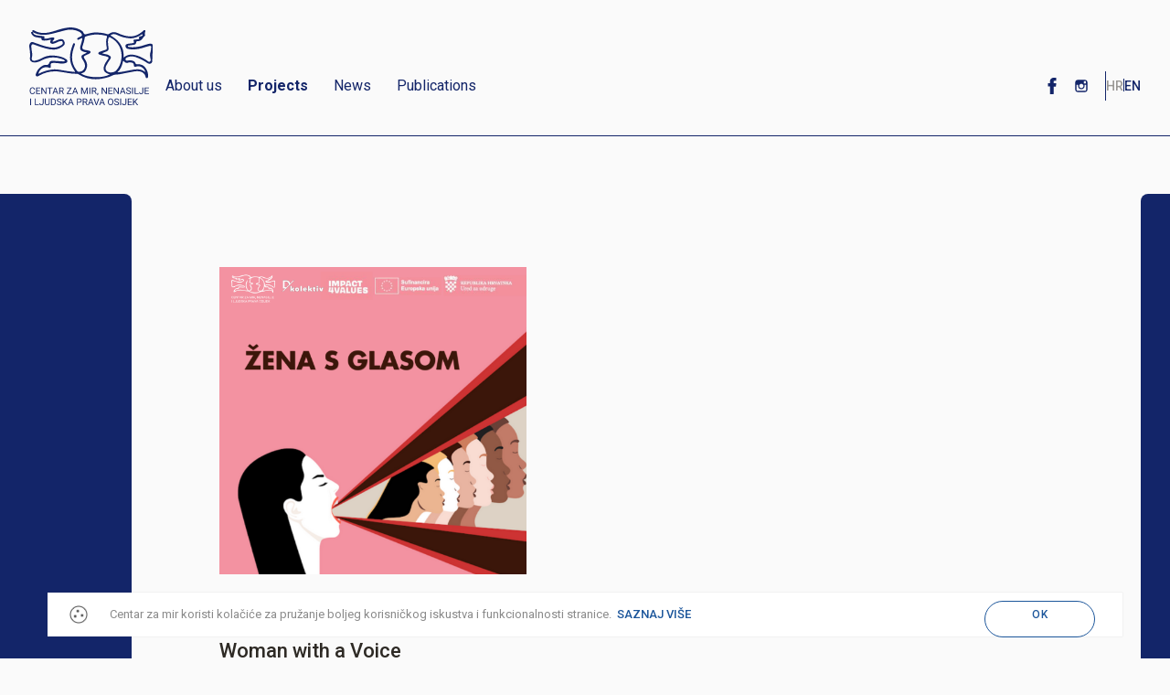

--- FILE ---
content_type: text/html; charset=utf-8
request_url: https://centar-za-mir.hr/en/projects/woman-with-a-voice
body_size: 19994
content:
<!DOCTYPE html>
<html xmlns="http://www.w3.org/1999/xhtml" xmlns:og="http://ogp.me/ns#" xmlns:fb="https://www.facebook.com/2008/fbml">

  <head>
    <title>Centar za mir Osijek</title>

    <meta charset="utf-8"/>
    <meta name="viewport" content="width=device-width, initial-scale=1.0"/>
    <meta name="description" content="Mi smo na članstvu utemeljena organizacija otvorena svim ženama i muškarcima bez obzira na nacionalno, političko, vjersko ili koje drugo svjetonazo"/>
    <meta name="keywords" content="Centar za mir"/>
    <meta name="author" content="Bamboo Lab"/>
    <meta property="og:title" content="Centar za mir Osijek"/>
    <meta property="og:description" content="Mi smo na članstvu utemeljena organizacija otvorena svim ženama i muškarcima bez obzira na nacionalno, političko, vjersko ili koje drugo svjetonazo"/>
    <meta property="og:image" content="https://centar-za-mir.hr/assets/homepage-header-9c4d870e1fced7ea3461501f01e9be720ac2540e84784facd075c2259ab0cd7f.jpg"/>
    <meta property="og:url" content=""/>
    <meta property="og:type" content="website" />

    <link rel="stylesheet" media="all" href="/assets/application-d5e8c39ae34e5d7f735b0b3620801b2cfad21c497b0d0874c2f74f8c1f35e0f5.css" />

    <link rel="stylesheet" href="https://unpkg.com/aos@next/dist/aos.css" />

    <script src="/assets/application-bd476398ee352b45cea8f214f0a83561cc9ce338d5d47ccb86b289b62a8b5ed4.js"></script>
    <!-- Google tag (gtag.js) --> 
    <script async src="https://www.googletagmanager.com/gtag/js?id=G-8XGCGQLB3J"></script> <script> window.dataLayer = window.dataLayer || []; function gtag(){dataLayer.push(arguments);} gtag('js', new Date()); gtag('config', 'G-8XGCGQLB3J'); </script>
    <!--[if lt IE 9]>
<script src="http://html5shim.googlecode.com/svn/trunk/html5.js"></script>
<![endif]-->

<!--[if lt IE 7]>
<html class="no-js lt-ie9 lt-ie8 lt-ie7" lang="en">
<![endif]-->

<!--[if IE 7]>
<html class="no-js lt-ie9 lt-ie8" lang="en">
<![endif]-->

<!--[if IE 8]>
<html class="no-js lt-ie9" lang="en">
<![endif]-->

<!--[if gt IE 8]><!-->
<html lang="en">
<!--<![endif]-->

<!--[if !IE 7]>
<style type="text/css">
    #wrap {display:table;height:100%}
</style>
<![endif]-->


    <meta name="csrf-param" content="authenticity_token" />
<meta name="csrf-token" content="xjDj/M0BhscYZut0dhOlDd4hVTuhfXEpIa41ox9GirGwl5bWwCTVSvLhH9t/dR8+32Pfer3g5diuzB6J0EHnLg==" />
    <link rel="shortcut icon" type="image/x-icon" href="/assets/favicon-b9fc6d62bfc3a71c9047f4f802caccbfc81c28fbeedf49ad49958122d6a150f2.ico" />
  </head>

  <body data-locale="en" class="offset-top">

    <nav class="nav nav--desktop sticky-header">
  <div class="layout--main nav__content" data-aos="fade-down" data-aos-duration="500">
    <a class="nav__logo" href="/en">
      <img src="/assets/logo-673c1c3d2f45269e5dc5593c5e269b542222fc487e944124fad09dbfc44b2529.svg" alt="Logo" />
</a>    <div class="nav__items">
      
<ul class="nav__links">
  <li class="nav__link-wrapper is-dropdown" onclick="toggleDropdown(this)">
    <span class="nav__link"> About us </span>
    <div class="dropdown js-dropdown">
      <div class="dropdown__content">
        <a class="nav__link" href="/en/about-us/mission-and-vision">Mission and Vision</a>
        <a class="nav__link" href="/nas-tim?locale=en">Our team</a>
            <a class="nav__link" href="/en/about-us/structure-of-the-organization">Structure of the organization</a>
            <a class="nav__link" href="/en/about-us/awards-and-recognitions">Awards and Recognitions </a>
            <a class="nav__link" href="/en/about-us/benefactors">Benefactors </a>
            <a class="nav__link" href="/en/about-us/reports">Reports </a>
            <a class="nav__link" href="/en/about-us/partners">Partners</a>
      </div>
    </div>
  </li>
  <a class="nav__link nav__link--active" aria-current="page" href="/en/projects">Projects</a>
  <a class="nav__link" href="/en/posts?news_item_type=news">News</a>
  <a class="nav__link" href="/en/publications">Publications</a>
</ul>

<script>
  function toggleDropdown(element) {
    closeDropdowns();

    const dropdownContent = element.querySelector('.js-dropdown');
    dropdownContent.classList.toggle('is-active');
    element.classList.toggle('is-active');
  }

  function closeDropdowns() {
    const dropdowns = document.querySelectorAll('.js-dropdown');
    const dropdownLinks = document.querySelectorAll('.is-dropdown');
    dropdowns.forEach(dropdown => dropdown.classList.remove('is-active'));
    dropdownLinks.forEach(dropdownLink => dropdownLink.classList.remove('is-active'));
  }

  // close active dropdown when clicked outside of it
  document.addEventListener('click', function(event) {
    const dropdowns = document.querySelectorAll('.js-dropdown');
    const dropdownLinks = document.querySelectorAll('.is-dropdown');
    const isDropdown = event.target.closest('.js-dropdown');
    const isDropdownLink = event.target.closest('.is-dropdown');
    if (!isDropdown && !isDropdownLink) {
      dropdowns.forEach(dropdown => dropdown.classList.remove('is-active'));
      dropdownLinks.forEach(dropdownLink => dropdownLink.classList.remove('is-active'));
    }
  });

</script>

      <div class="nav__actions">
        <!-- 
          <button class="search-button">
          </button>
        -->
        <div class="nav__social">
          <div class="social-links">
    <a target="_blank" href="https://www.facebook.com/centarzamir.osijek/?locale=hr_HR">
      <svg xmlns="http://www.w3.org/2000/svg" width="30" height="32" viewBox="0 0 32 32" fill="none" class="">
<path d="M11.7439 16.5868H13.717V24.7097C13.717 24.8701 13.847 25 14.0073 25H17.3528C17.5132 25 17.6431 24.8701 17.6431 24.7097V16.6251H19.9113C20.0588 16.6251 20.1829 16.5144 20.1998 16.3679L20.5443 13.3775C20.5537 13.2952 20.5276 13.2128 20.4726 13.1511C20.4175 13.0893 20.3386 13.0539 20.2559 13.0539H17.6432V11.1794C17.6432 10.6143 17.9475 10.3277 18.5476 10.3277C18.6332 10.3277 20.2559 10.3277 20.2559 10.3277C20.4163 10.3277 20.5462 10.1977 20.5462 10.0374V7.29247C20.5462 7.1321 20.4163 7.00215 20.2559 7.00215H17.9017C17.8851 7.00134 17.8482 7 17.7939 7C17.3854 7 15.9655 7.08019 14.8439 8.11199C13.6012 9.2554 13.774 10.6244 13.8153 10.8618V13.0539H11.7439C11.5836 13.0539 11.4536 13.1838 11.4536 13.3442V16.2964C11.4536 16.4568 11.5836 16.5868 11.7439 16.5868Z" fill="currentColor"></path>
</svg>

</a>    <a target="_blank" href="https://www.instagram.com/centarzamirosijek/?hl=en">
      <svg xmlns="http://www.w3.org/2000/svg" width="30" height="24" viewBox="0 0 24 24" fill="none" class="">
<path d="M15.0664 7H8.93359C7.86719 7 7 7.86685 7 8.93284V10.975V15.0672C7 16.1332 7.86719 17 8.93359 17H15.0664C16.1328 17 17 16.1332 17 15.0672V10.9711V8.92893C16.9961 7.86685 16.1289 7 15.0664 7ZM15.6211 8.15189H15.8437V8.37056V9.84654L14.1523 9.85045L14.1484 8.1558L15.6211 8.15189ZM10.5703 10.9711C10.8906 10.5299 11.4102 10.237 11.9961 10.237C12.582 10.237 13.1016 10.526 13.4219 10.9711C13.6328 11.2601 13.7539 11.6154 13.7539 11.998C13.7539 12.9664 12.9648 13.7591 11.9922 13.7591C11.0195 13.7591 10.2383 12.9664 10.2383 11.998C10.2383 11.6154 10.3633 11.2601 10.5703 10.9711ZM16.0234 15.0633C16.0234 15.5904 15.5938 16.0199 15.0664 16.0199H8.93359C8.40625 16.0199 7.97656 15.5904 7.97656 15.0633V10.9711H9.46875C9.33984 11.2874 9.26562 11.6349 9.26562 11.998C9.26562 13.5053 10.4922 14.7314 12 14.7314C13.5078 14.7314 14.7344 13.5053 14.7344 11.998C14.7344 11.6349 14.6602 11.2874 14.5312 10.9711H16.0234V15.0633Z" fill="currentColor"></path>
</svg>

</a></div>

        </div>
        <div class="lang-selector">
              <a class="lang-selector__link" href="/projekti/woman-with-a-voice">
                HR
</a>                <div class="lang-selector__divider"></div>
              <a class="lang-selector__link is-active" aria-current="page" href="/en/projects/woman-with-a-voice">
                EN
</a>          </div>
      </div>
    </div>
  </div>
</nav>
<nav class="nav nav--mobile">
  <div class="nav__content" data-aos="fade-down" data-aos-duration="500">
    <a class="nav__logo" href="/en">
      <img src="/assets/logo-673c1c3d2f45269e5dc5593c5e269b542222fc487e944124fad09dbfc44b2529.svg" alt="Logo" />
</a>    <button class="js_burger burger-button">
      <div class="icon--burger"></div>
    </button>
  </div>
  <div class="js_nav_user nav__menu">
    
<ul class="nav__links">
  <li class="nav__link-wrapper is-dropdown" onclick="toggleDropdown(this)">
    <span class="nav__link"> About us </span>
    <div class="dropdown js-dropdown">
      <div class="dropdown__content">
        <a class="nav__link" href="/en/about-us/mission-and-vision">Mission and Vision</a>
        <a class="nav__link" href="/nas-tim?locale=en">Our team</a>
            <a class="nav__link" href="/en/about-us/structure-of-the-organization">Structure of the organization</a>
            <a class="nav__link" href="/en/about-us/awards-and-recognitions">Awards and Recognitions </a>
            <a class="nav__link" href="/en/about-us/benefactors">Benefactors </a>
            <a class="nav__link" href="/en/about-us/reports">Reports </a>
            <a class="nav__link" href="/en/about-us/partners">Partners</a>
      </div>
    </div>
  </li>
  <a class="nav__link nav__link--active" aria-current="page" href="/en/projects">Projects</a>
  <a class="nav__link" href="/en/posts?news_item_type=news">News</a>
  <a class="nav__link" href="/en/publications">Publications</a>
</ul>

<script>
  function toggleDropdown(element) {
    closeDropdowns();

    const dropdownContent = element.querySelector('.js-dropdown');
    dropdownContent.classList.toggle('is-active');
    element.classList.toggle('is-active');
  }

  function closeDropdowns() {
    const dropdowns = document.querySelectorAll('.js-dropdown');
    const dropdownLinks = document.querySelectorAll('.is-dropdown');
    dropdowns.forEach(dropdown => dropdown.classList.remove('is-active'));
    dropdownLinks.forEach(dropdownLink => dropdownLink.classList.remove('is-active'));
  }

  // close active dropdown when clicked outside of it
  document.addEventListener('click', function(event) {
    const dropdowns = document.querySelectorAll('.js-dropdown');
    const dropdownLinks = document.querySelectorAll('.is-dropdown');
    const isDropdown = event.target.closest('.js-dropdown');
    const isDropdownLink = event.target.closest('.is-dropdown');
    if (!isDropdown && !isDropdownLink) {
      dropdowns.forEach(dropdown => dropdown.classList.remove('is-active'));
      dropdownLinks.forEach(dropdownLink => dropdownLink.classList.remove('is-active'));
    }
  });

</script>

    <div class="nav__actions">
      <div class="lang-selector">
        <a class="lang-selector__link" href="/projekti/woman-with-a-voice">
          HR
</a>        <div class="lang-selector__divider"></div>
        <a class="lang-selector__link is-active" aria-current="page" href="/en/projects/woman-with-a-voice">
          EN
</a>        </div>
      </div>
    </div>
  </nav>
    
    <main role="main" class="main">
      
<script>
  $("body").on("mousemove touchmove", function(){
    $(".alert-box").delay(3000);
    $(".alert-box").fadeOut(500,function() { $(".alert-box").remove() });
    $(".js_close_flash").on("click", function() {
        $(".alert-box").fadeOut(500,function() { $(".alert-box").remove() });
    });
  });
</script>
      <div class="project">
  <header class="project-header layout--main grid">
    <div class="col col--0 col--2--large"></div>
    <div class="project-header__content col col--4--small col--8--large">
        <div class="project-header__logo">
          <img src="/uploads/images/project/image/14/large_5d81a8b2-3803-4b30-b797-846069f4535f.png" alt="Large 5d81a8b2 3803 4b30 b797 846069f4535f" />
        </div>
      <h1 class="project-header__title is-h3">
         Woman with a Voice
      </h1>
    </div>
    <div class="col col--0 col--2--large"></div>
  </header>

  <section class="section-project-info grid layout--main">
    <div class="col col--0 col--2--large"></div>
    <div class="col col--4--small col--10--large">
      <div class="project-info-item">
        <div class="project-info-item__title"> Duration </div>
        <div class="project-info-item__content">
          <span>
            02.04.2024. 
             - 
            02.10.2024. 
          </span>
        </div>
      </div>
        <div class="project-info-item">
    <div class="project-info-item__title">Categories</div>
    <div class="project-info-item__content">
        <span> <a href="/en/projects?category_project_id=1">Human rights</a> </span>
    </div>
  </div>

    </div>
  </section>

  <section class="section-project-description grid layout--main">
    <div class="col col--0 col--2--large"></div>
    <div class="col col--4--small col--6--large">
      <h2 class="section-project-description__title is-h3">Opis projekta</h2>
      <article class="is-full">
        <p style="text-align: justify;"><strong>Beneficiary</strong>: Centre for Peace, Nonviolence and Human Rights - Osijek&nbsp;</p>
<p style="text-align: justify;"><strong>Contact</strong>: Natalija Havelka, natalija@centar-za-mir.hr</p>
<p style="text-align: justify;"><strong>Partner organization</strong>: Dkolektiv &ndash; organization for social development</p>
<p style="text-align: justify;"><strong>Name of the project</strong>: Woman with a Voice</p>
<p style="text-align: justify;"><strong>Approved funds</strong>: EUR 10,000.00</p>
<p style="text-align: justify;"><strong>Duration of the project</strong>: 6 months (April 2 &ndash; October 2, 2024)</p>
<p style="text-align: justify;">This project is aimed at promoting women's participation in the political process and empowering their voice in society. It is focused on encouraging women to participate in the informed decision-making process and is aimed at motivating women to vote in support of political options that will improve the position of women and promote gender equality in society.</p>
<p style="text-align: justify;">The project started on April 2, 2024 and lasts until October 2, 2024.</p>
<p style="text-align: justify;"><strong>The main activities of the project are:</strong></p>
<p><strong>Desk research</strong> of the current state of security and the position of women in society and the formulation of requests aimed at changing public policies and improving the position of women</p>
<ol style="text-align: justify;">
<li>Communication with demands towards political parties participating in parliamentary and EU elections</li>
<li>Analysis of the programs of political parties participating in the parliamentary and EU elections&nbsp;</li>
<li>Online campaign "Woman with a Voice", through which we inform citizens about existing political options related to gender policies and gender equality</li>
<li>Public event of women's mobilization for the purpose of raising awareness of women and citizens about the state and position of women in society, polling the public and mobilizing women and citizens to go to the polls.</li>
</ol>
<p style="text-align: justify;"><br />The project is funded by the European Union. The views and opinions expressed are those of the author and do not necessarily reflect the views and opinions of the European Union or the European Education and Culture Executive Agency (EACEA). Neither the European Union nor the EACEA can be held responsible for it. The project of the Center for Peace, Nonviolence and Human Rights Osijek "Woman with a Voice" was financed by the European Union within the Impact4Values Program. The project is co-financed by the Office for NGOs of the Government of the Republic of Croatia.</p>
<p style="text-align: justify;">&nbsp;</p>
<p style="text-align: justify;"><img style="float: left;" src="/uploads/images/tinymce_picture/file/43/1e3df51d-a771-47a7-b038-cd552e62bac2.jpg" alt="" width="391" height="101" /></p>
<p style="text-align: justify;">&nbsp;</p>
<p style="text-align: justify;">&nbsp;</p>
<p style="text-align: justify;">&nbsp;</p>
<p style="text-align: justify;">The Impact4Values program is co-financed by the Office for NGOs of the Government of the Republic of Croatia.</p>
<p><img style="float: left;" src="/uploads/images/tinymce_picture/file/44/230ab966-5a70-4e39-95ca-b0a5da453790.jpg" alt="" width="277" height="196" />&nbsp; &nbsp;</p>
<p>&nbsp;</p>
<p>&nbsp;</p>
<p>&nbsp;</p>
<p>&nbsp;</p>
<p>&nbsp;</p>
<p>&nbsp;</p>
      </article>
    </div>
    
  </section>

  <section class="section-project-partners grid grid--gutters layout--main">
    
    
  </section>


</div>

    </main>

    <div id="modal" class="modal">

	<div class="modal-content">
	  <span class="close"><img src="/assets/icons/close-e982e823f5bcca8dea9562ed3aa8d5b5d784922422205b5105136cf614a8b222.svg" alt="Close" /></span>
	  <div id="modal-injected_content"></div>
	</div>
</div>

<script>
	$(".close").click(function() {
		closeModal();
	});

	$(document).on('keyup',function(evt) {
	    if (evt.keyCode == 27) {
	  		closeModal();
	    }
	});
</script>

    <footer class="footer" data-aos="fade-in">
  <div class="footer__body layout--main">
    <button class="back-to-top" onclick="backToTop()"><svg xmlns="http://www.w3.org/2000/svg" width="42" height="42" viewBox="0 0 42 42" fill="none">
<path d="M29 21L21 13M21 13L13 21M21 13L21 29M1 21C1 9.9543 9.9543 1 21 1C32.0457 1 41 9.9543 41 21C41 32.0457 32.0457 41 21 41C9.9543 41 1 32.0457 1 21Z" stroke="#132569" stroke-width="2" stroke-linecap="round" stroke-linejoin="round"></path>
</svg>
</button>
    <div class="footer__top grid grid--gutters">
      <div class="col col--4--small col--2--large">
        <svg xmlns="http://www.w3.org/2000/svg" width="133" height="87" viewBox="0 0 133 87" fill="none" class="footer__logo">
<path d="M3.8926 5.05802C3.29476 4.59738 2.8962 4.13675 3.42761 3.41289C3.82617 2.82065 4.42401 2.75484 5.02185 3.14967C12.5281 7.69022 20.1671 6.1109 27.8062 3.61031C32.2568 2.16259 36.7738 0.780687 41.4901 0.188441C46.8706 -0.46961 51.8526 0.583272 56.4361 3.5445C57.4989 4.20255 58.0303 5.32124 58.5617 6.37412C59.226 7.62442 59.9567 7.62442 61.1524 7.29539C64.9387 6.30832 68.725 5.18963 72.6442 5.45285C76.2976 5.65026 79.8847 5.91348 83.4053 7.16378C84.2688 7.49281 84.9331 7.49281 85.7967 6.90056C88.7194 4.72899 91.8415 4.53158 95.0964 6.1109C99.4805 8.21666 103.998 9.73018 108.98 9.73018C113.762 9.73018 117.615 7.62442 121.202 4.72899C121.733 4.33416 122.132 3.80772 122.597 3.34709C123.062 2.82065 123.66 2.82065 124.258 3.01806C124.988 3.34709 124.789 4.00514 124.59 4.53158C124.125 5.71607 123.926 6.90056 124.324 8.15086C124.457 8.47988 124.324 9.07213 124.058 9.26954C121.667 11.0463 120.803 14.7972 116.951 14.7972C115.755 14.7972 114.892 15.1262 114.692 16.6397C114.559 17.9558 113.43 18.6139 112.168 18.8113C110.574 19.0745 109.046 19.2061 107.452 19.4693C106.854 19.5351 105.924 19.4035 105.924 20.3248C105.924 21.0487 106.787 21.0487 107.319 21.1145C110.84 21.7067 114.294 21.3777 117.748 20.7196C121.335 20.0616 124.723 18.5481 128.243 17.7584C131.565 17.0345 133.292 18.0874 132.96 21.3119C132.495 26.1815 132.096 30.9852 132.162 35.9206C132.229 39.2109 129.24 40.2637 126.516 38.2896C122.796 35.5916 118.678 33.6832 114.427 32.1039C111.703 31.1168 108.847 31.1168 106.057 31.9723C105.326 32.2355 104.529 32.4987 103.998 33.091C103.466 33.6174 103.134 34.2755 103.533 35.0651C103.931 35.789 104.529 36.0522 105.326 35.9206C106.987 35.5258 108.581 35.5258 110.242 35.789C112.035 36.0522 113.364 36.9077 114.028 38.5528C114.427 39.5399 114.958 39.8031 116.154 39.7373C120.073 39.5399 123.195 40.9218 125.321 44.4095C127.048 47.1733 127.978 50.1345 127.513 53.4248C127.446 54.017 127.446 54.6751 126.649 54.7409C125.918 54.8067 125.254 54.6093 125.121 53.8854C123.859 47.6339 117.814 46.6468 112.699 47.5681C107.518 48.4894 102.337 49.6081 97.0892 50.5951C95.8271 50.8584 94.4321 50.8584 93.17 50.9242C90.2472 50.99 87.9887 52.8325 85.3317 53.6222C74.1056 57.1757 63.2116 57.1757 52.9155 50.661C52.3176 50.2661 51.7862 50.0029 51.0555 50.0687C44.9443 50.2661 39.0987 48.7526 33.1868 47.8971C25.282 46.7126 17.9086 47.9629 11.0003 51.8454C9.871 52.5035 8.60889 53.5564 7.41321 52.5035C6.35039 51.5164 7.14751 50.1345 7.54607 49.0158C8.8746 45.6598 11.1331 43.0934 14.3216 41.3824C15.1851 40.9218 16.1815 40.4612 17.1779 40.527C19.4364 40.7902 20.9642 40.527 21.6949 37.829C22.0935 36.3154 24.1527 35.9864 25.8134 36.0522C29.0019 36.2496 32.1239 36.5129 35.3124 36.6445C36.3088 36.7103 37.4381 36.9735 38.4345 36.118C37.2388 34.7361 35.5781 34.2755 33.9839 33.749C26.6105 31.3801 19.5029 32.1697 12.7273 35.8548C10.4688 37.1051 8.01105 37.8948 5.35399 37.829C2.23194 37.7631 0.239136 35.8548 0.770549 32.8936C1.36839 28.7479 0.571269 24.7995 0.039856 20.7854C-0.0929973 19.6009 0.106283 18.5481 0.637696 17.561C1.43482 16.0475 2.69692 15.3894 4.42402 16.0475C6.81537 16.9029 9.20673 17.6926 11.5317 18.5481C15.783 20.1274 20.1007 21.3119 24.6177 21.7725C28.2712 22.1673 31.6589 20.8512 34.781 18.9429C35.9767 18.219 36.3752 17.0345 35.7774 15.6526C35.1131 14.2707 33.9839 14.6656 32.8546 14.9288C30.7954 15.3894 29.0019 16.7055 26.9426 17.2978C25.6141 17.6926 24.1527 18.1532 23.0235 16.9687C21.8278 15.7842 22.7578 14.534 23.422 13.152C20.765 13.6785 18.3736 14.3365 15.8494 14.2049C14.5209 14.1391 13.0595 14.0733 13.1259 12.165C13.1259 11.3753 12.5281 11.4411 11.9967 11.3753C10.336 11.0463 8.60889 10.8489 6.94823 10.454C4.95543 9.9934 3.49404 8.80891 2.56407 7.03217C2.16551 6.43993 1.6341 5.71607 2.03266 5.18963C2.43122 4.59738 3.22834 4.99221 3.8926 5.05802C4.29116 7.22959 5.8854 8.08505 7.74535 8.47988C9.67172 8.87471 11.6645 9.07213 13.6573 9.26954C14.4544 9.33535 15.2516 9.26954 15.9823 9.73018C16.9787 10.3882 15.783 11.3095 16.1815 12.0334C17.5765 12.2308 18.905 12.0992 20.1671 11.7701C21.8278 11.4411 23.4885 10.7831 25.2156 10.8489C26.9426 10.8489 27.3412 11.6385 26.4777 13.0862C26.0791 13.8759 25.0163 14.2707 24.8834 15.3894C25.6805 15.521 26.3448 15.2578 27.0091 14.9946C29.0683 14.4023 30.9282 13.0204 33.1203 12.7572C35.3124 12.4282 36.5745 12.9546 37.5045 14.7972C38.5009 16.7713 38.368 18.4165 36.7738 19.7984C33.851 22.2331 30.5297 23.8125 26.6769 23.9441C21.0307 24.0757 15.7165 22.1673 10.4688 20.4564C8.54247 19.7984 6.61609 19.0087 4.68972 18.3506C3.02906 17.8242 2.29836 18.3506 2.29836 20.1274C2.29836 21.7067 2.29836 23.286 2.6305 24.7995C3.16191 27.3001 3.42761 29.8665 2.82978 32.4329C2.16551 35.1968 3.49404 36.447 6.35039 35.9206C8.8746 35.3942 11.3324 34.5387 13.5909 33.2226C20.2336 29.3401 27.1419 29.9323 34.1832 31.7749C36.0431 32.2355 37.7702 33.1568 39.3644 34.1439C40.3608 34.7361 41.0251 35.46 40.8922 36.7103C40.693 38.0264 39.6301 38.3554 38.6337 38.6186C36.8402 39.0793 34.9803 39.2109 33.1203 38.9476C30.8618 38.6186 28.5369 38.2896 26.212 38.3554C23.2892 38.4212 22.8242 38.8818 23.0235 41.7115C23.1563 43.9488 22.8906 44.1462 20.6985 43.3566C16.1151 41.7115 10.5353 45.1333 9.871 50.1345C10.2696 49.9371 10.6681 49.8055 11.0003 49.6739C15.1851 47.4365 19.7021 46.1862 24.352 45.5282C28.869 44.8701 33.1868 45.923 37.5709 46.6468C40.9587 47.1733 44.3464 47.7655 47.8006 48.0287C48.1992 48.0287 48.8634 48.3578 48.9963 47.7655C49.0627 47.5023 48.7306 47.0417 48.5313 46.7126C46.5385 43.6856 44.8778 40.4612 44.2136 36.8419C42.9515 30.1956 44.6786 23.9441 47.0699 17.8242C47.4021 17.0345 47.867 16.9029 48.5977 17.232C49.4613 17.561 49.1956 18.0874 48.9963 18.6797C48.1992 21.0487 47.2692 23.4176 46.7378 25.7866C45.0107 33.1568 46.0071 40.1321 50.8562 46.252C51.4541 47.0417 51.9855 47.8971 53.1812 47.8971C57.0339 48.0287 59.7574 45.3307 59.8903 41.514C60.0231 38.4212 58.1632 36.2496 56.7682 33.8148C55.4397 31.4459 55.9047 30.1298 58.3625 29.0111C59.4917 28.4846 60.7538 28.0898 61.8831 27.1027C60.6874 26.8395 59.7574 26.6421 58.8939 26.4447C54.8418 25.326 53.8454 23.3518 55.174 19.4035C55.9047 17.232 56.4361 14.9946 56.9675 12.7572C57.2332 11.6385 56.7018 11.2437 55.639 11.8359C54.8418 12.2966 54.0447 12.7572 53.1812 13.152C52.5833 13.4811 52.0519 13.6127 51.6534 12.8888C51.2548 12.2308 51.5869 11.7043 52.1183 11.3753C53.1147 10.7831 54.1776 10.125 55.2404 9.73018C56.9011 9.07213 56.9011 8.08505 56.1039 6.83476C55.5725 6.04509 54.9747 5.38704 54.1776 4.92641C49.262 2.36001 44.1472 1.70196 38.7666 3.08387C34.316 4.20255 29.9318 5.45285 25.5477 6.57154C18.2408 8.34827 10.8674 9.07213 3.8926 5.05802ZM86.4609 50.7268C85.7302 50.4635 85.1324 50.2661 84.5345 50.0687C80.549 48.6868 79.0876 45.8572 80.2832 41.9089C81.1468 39.0134 82.8739 36.5787 84.601 34.2097C85.5974 32.8278 85.1988 32.2355 83.7374 31.6433C81.2796 30.5904 78.4897 30.722 76.0984 29.5375C75.3012 29.1427 74.1056 29.1427 74.172 27.8924C74.2384 26.7737 75.3012 26.5105 76.1648 26.1815C78.0247 25.4576 79.8847 24.8654 81.8111 24.2731C83.1396 23.8783 83.4717 23.0886 83.206 21.7067C82.6082 18.0216 82.0103 14.2707 83.4053 10.6515C83.9367 9.13793 82.741 9.00632 81.8111 8.80891C74.7698 7.03217 67.795 7.29539 60.8867 9.73018C60.0231 10.0592 59.5581 10.5198 59.4917 11.3753C59.2924 14.4023 58.0967 17.232 57.2996 20.1274C56.5025 22.6938 57.1668 23.7467 59.8238 24.2731C61.3517 24.6021 62.9459 24.7337 64.4737 25.1944C66.1344 25.7208 66.3336 27.1027 64.8723 28.0898C63.9423 28.682 62.8795 29.0769 61.8166 29.5375C57.8975 31.3142 57.831 31.3801 60.156 34.9993C62.0159 37.8948 62.6802 40.9876 61.5509 44.2121C60.621 46.9101 59.1596 49.3448 55.639 49.5423C59.6246 53.5564 77.3605 55.9912 86.4609 50.7268ZM101.473 32.4987C104.795 29.5375 108.382 29.0111 112.367 29.6033C117.416 30.393 121.733 32.762 125.918 35.3942C127.048 36.118 128.376 37.7631 129.705 36.8419C130.967 35.9206 130.369 33.9465 130.037 32.5645C129.505 30.4588 129.572 28.4846 130.236 26.4447C130.768 24.9312 130.768 23.2202 130.967 21.5751C131.1 20.259 130.635 19.6009 129.107 19.9958C127.313 20.4564 125.52 20.917 123.793 21.5093C118.146 23.4176 112.367 24.3389 106.389 23.286C104.529 22.957 103.466 21.8383 103.333 20.1274C103.2 18.3506 104.795 17.89 106.123 17.6268C107.651 17.2978 109.312 17.3636 110.84 17.1004C111.969 16.9029 112.899 16.5739 112.234 14.9946C111.637 13.6127 112.234 12.9546 113.829 13.0204C114.892 13.0862 115.954 12.8888 116.951 12.7572C117.482 12.6914 118.279 12.4282 118.08 11.9017C117.283 9.73018 118.811 9.66437 120.206 9.46696C120.87 9.33535 121.534 9.07213 121.667 8.34827C121.733 8.01925 121.8 7.55861 121.401 7.49281C120.737 7.29539 120.339 7.88764 119.807 8.15086C119.209 8.47988 118.744 8.94052 118.146 9.20374C115.024 10.8489 111.703 12.0334 108.116 11.7701C103.466 11.3753 98.9491 10.3882 94.7643 8.28247C93.0372 7.427 91.2436 6.76895 89.2508 7.49281C88.653 7.69022 87.7895 7.75603 87.6566 8.41408C87.5237 9.20374 88.4537 9.40116 88.9851 9.73018C93.635 12.6256 97.4213 16.1791 99.6134 21.3119C101.208 24.8654 101.407 28.5504 101.473 32.4987ZM78.2904 27.8266C79.7518 28.6162 81.0139 28.7479 82.2096 28.9453C83.4717 29.1427 84.6674 29.5375 85.7302 30.1956C87.9887 31.6433 88.188 32.6304 86.5938 34.8019C84.9331 37.1051 83.4053 39.4741 82.3425 42.1063C81.4789 44.2779 82.0768 46.3836 83.7374 47.5681C86.3281 49.4107 91.3765 48.8184 93.5021 46.4494C96.757 42.896 98.3513 38.7502 98.9491 34.0781C100.211 23.5492 95.6278 15.4552 87.1916 10.9147C85.8631 10.1908 85.3981 10.5856 84.9995 11.9017C84.0696 15.3236 84.601 18.6797 85.1324 22.0357C85.4645 24.0099 84.8003 25.1944 83.0067 25.9182C81.6118 26.5105 80.1504 27.1027 78.2904 27.8266ZM94.6978 48.4894C99.6134 48.1604 104.197 47.1075 108.847 46.1862C114.294 45.1333 119.874 44.0804 124.723 48.3578C123.593 43.6198 119.01 40.9218 114.692 42.3695C113.164 42.896 112.367 42.3037 112.367 40.7902C112.301 38.816 111.105 38.0264 109.312 37.8948C108.249 37.829 107.12 37.6315 106.19 38.0922C104.463 38.816 103.267 38.2238 102.138 37.0393C101.805 36.7103 101.606 36.118 100.743 36.2496C99.8127 40.7244 98.4841 45.1333 94.6978 48.4894Z" fill="#132569"></path>
<path d="M5.11719 69.7393H6.05469C6.00586 70.1885 5.87728 70.5905 5.66895 70.9453C5.46061 71.3001 5.16602 71.5817 4.78516 71.79C4.4043 71.9951 3.92904 72.0977 3.35938 72.0977C2.94271 72.0977 2.56348 72.0195 2.22168 71.8633C1.88314 71.707 1.5918 71.4857 1.34766 71.1992C1.10352 70.9095 0.914714 70.5628 0.78125 70.1592C0.651042 69.7523 0.585938 69.2998 0.585938 68.8018V68.0938C0.585938 67.5957 0.651042 67.1449 0.78125 66.7412C0.914714 66.3343 1.10514 65.986 1.35254 65.6963C1.60319 65.4066 1.9043 65.1836 2.25586 65.0273C2.60742 64.8711 3.00293 64.793 3.44238 64.793C3.97949 64.793 4.43359 64.8939 4.80469 65.0957C5.17578 65.2975 5.46387 65.5775 5.66895 65.9355C5.87728 66.2904 6.00586 66.7021 6.05469 67.1709H5.11719C5.07161 66.8389 4.98698 66.554 4.86328 66.3164C4.73958 66.0755 4.5638 65.89 4.33594 65.7598C4.10807 65.6296 3.81022 65.5645 3.44238 65.5645C3.12663 65.5645 2.84831 65.6247 2.60742 65.7451C2.36979 65.8656 2.1696 66.0365 2.00684 66.2578C1.84733 66.4792 1.72689 66.7445 1.64551 67.0537C1.56413 67.363 1.52344 67.7064 1.52344 68.084V68.8018C1.52344 69.1501 1.55924 69.4772 1.63086 69.7832C1.70573 70.0892 1.81803 70.3577 1.96777 70.5889C2.11751 70.82 2.30794 71.0023 2.53906 71.1357C2.77018 71.266 3.04362 71.3311 3.35938 71.3311C3.75977 71.3311 4.07878 71.2676 4.31641 71.1406C4.55404 71.0137 4.73307 70.8314 4.85352 70.5938C4.97721 70.3561 5.0651 70.0713 5.11719 69.7393ZM11.8555 71.2334V72H8.09082V71.2334H11.8555ZM8.28125 64.8906V72H7.33887V64.8906H8.28125ZM11.3574 67.9473V68.7139H8.09082V67.9473H11.3574ZM11.8066 64.8906V65.6621H8.09082V64.8906H11.8066ZM18.4912 64.8906V72H17.5439L13.9648 66.5166V72H13.0225V64.8906H13.9648L17.5586 70.3887V64.8906H18.4912ZM22.6416 64.8906V72H21.7139V64.8906H22.6416ZM24.9268 64.8906V65.6621H19.4336V64.8906H24.9268ZM28.2227 65.5205L25.8691 72H24.9072L27.6172 64.8906H28.2373L28.2227 65.5205ZM30.1953 72L27.8369 65.5205L27.8223 64.8906H28.4424L31.1621 72H30.1953ZM30.0732 69.3682V70.1396H26.0791V69.3682H30.0732ZM32.1143 64.8906H34.4678C35.0016 64.8906 35.4525 64.972 35.8203 65.1348C36.1914 65.2975 36.473 65.5384 36.665 65.8574C36.8604 66.1732 36.958 66.5622 36.958 67.0244C36.958 67.3499 36.8913 67.6478 36.7578 67.918C36.6276 68.1849 36.4388 68.4128 36.1914 68.6016C35.9473 68.7871 35.6543 68.9255 35.3125 69.0166L35.0488 69.1191H32.8369L32.8271 68.3525H34.4971C34.8356 68.3525 35.1172 68.2939 35.3418 68.1768C35.5664 68.0563 35.7357 67.8952 35.8496 67.6934C35.9635 67.4915 36.0205 67.2686 36.0205 67.0244C36.0205 66.751 35.9668 66.5117 35.8594 66.3066C35.752 66.1016 35.5827 65.9437 35.3516 65.833C35.1237 65.7191 34.8291 65.6621 34.4678 65.6621H33.0566V72H32.1143V64.8906ZM36.2695 72L34.541 68.7773L35.5225 68.7725L37.2754 71.9414V72H36.2695ZM45.5273 71.2334V72H40.7129V71.2334H45.5273ZM45.3711 65.5742L40.9375 72H40.3564V71.2969L44.7852 64.8906H45.3711V65.5742ZM44.9707 64.8906V65.6621H40.4199V64.8906H44.9707ZM49.4531 65.5205L47.0996 72H46.1377L48.8477 64.8906H49.4678L49.4531 65.5205ZM51.4258 72L49.0674 65.5205L49.0527 64.8906H49.6729L52.3926 72H51.4258ZM51.3037 69.3682V70.1396H47.3096V69.3682H51.3037ZM56.123 64.8906H57.0361L59.3652 70.6865L61.6895 64.8906H62.6074L59.7168 72H59.0039L56.123 64.8906ZM55.8252 64.8906H56.6309L56.7627 69.2266V72H55.8252V64.8906ZM62.0947 64.8906H62.9004V72H61.9629V69.2266L62.0947 64.8906ZM65.5664 64.8906V72H64.624V64.8906H65.5664ZM67.2803 64.8906H69.6338C70.1676 64.8906 70.6185 64.972 70.9863 65.1348C71.3574 65.2975 71.639 65.5384 71.8311 65.8574C72.0264 66.1732 72.124 66.5622 72.124 67.0244C72.124 67.3499 72.0573 67.6478 71.9238 67.918C71.7936 68.1849 71.6048 68.4128 71.3574 68.6016C71.1133 68.7871 70.8203 68.9255 70.4785 69.0166L70.2148 69.1191H68.0029L67.9932 68.3525H69.6631C70.0016 68.3525 70.2832 68.2939 70.5078 68.1768C70.7324 68.0563 70.9017 67.8952 71.0156 67.6934C71.1296 67.4915 71.1865 67.2686 71.1865 67.0244C71.1865 66.751 71.1328 66.5117 71.0254 66.3066C70.918 66.1016 70.7487 65.9437 70.5176 65.833C70.2897 65.7191 69.9951 65.6621 69.6338 65.6621H68.2227V72H67.2803V64.8906ZM71.4355 72L69.707 68.7773L70.6885 68.7725L72.4414 71.9414V72H71.4355ZM74.126 70.9258V71.6533C74.126 71.9495 74.0511 72.262 73.9014 72.5908C73.7516 72.9229 73.5417 73.1995 73.2715 73.4209L72.7588 73.0645C72.863 72.9212 72.9508 72.7747 73.0225 72.625C73.0941 72.4785 73.1478 72.3255 73.1836 72.166C73.2227 72.0098 73.2422 71.8438 73.2422 71.668V70.9258H74.126ZM83.3643 64.8906V72H82.417L78.8379 66.5166V72H77.8955V64.8906H78.8379L82.4316 70.3887V64.8906H83.3643ZM89.5508 71.2334V72H85.7861V71.2334H89.5508ZM85.9766 64.8906V72H85.0342V64.8906H85.9766ZM89.0527 67.9473V68.7139H85.7861V67.9473H89.0527ZM89.502 64.8906V65.6621H85.7861V64.8906H89.502ZM96.1865 64.8906V72H95.2393L91.6602 66.5166V72H90.7178V64.8906H91.6602L95.2539 70.3887V64.8906H96.1865ZM100.576 65.5205L98.2227 72H97.2607L99.9707 64.8906H100.591L100.576 65.5205ZM102.549 72L100.19 65.5205L100.176 64.8906H100.796L103.516 72H102.549ZM102.427 69.3682V70.1396H98.4326V69.3682H102.427ZM108.257 70.2031C108.257 70.0371 108.231 69.8906 108.179 69.7637C108.13 69.6335 108.042 69.5163 107.915 69.4121C107.791 69.3079 107.619 69.2087 107.397 69.1143C107.179 69.0199 106.903 68.9238 106.567 68.8262C106.216 68.722 105.898 68.6064 105.615 68.4795C105.332 68.3493 105.09 68.2012 104.888 68.0352C104.686 67.8691 104.531 67.6787 104.424 67.4639C104.316 67.249 104.263 67.0033 104.263 66.7266C104.263 66.4499 104.32 66.1943 104.434 65.96C104.548 65.7256 104.71 65.5221 104.922 65.3496C105.137 65.1738 105.392 65.0371 105.688 64.9395C105.985 64.8418 106.315 64.793 106.68 64.793C107.214 64.793 107.666 64.8955 108.037 65.1006C108.411 65.3024 108.696 65.5677 108.892 65.8965C109.087 66.222 109.185 66.5703 109.185 66.9414H108.247C108.247 66.6745 108.19 66.4385 108.076 66.2334C107.962 66.0251 107.79 65.8623 107.559 65.7451C107.327 65.6247 107.035 65.5645 106.68 65.5645C106.344 65.5645 106.068 65.6149 105.85 65.7158C105.632 65.8167 105.469 65.9535 105.361 66.126C105.257 66.2985 105.205 66.4954 105.205 66.7168C105.205 66.8665 105.236 67.0033 105.298 67.127C105.363 67.2474 105.462 67.3597 105.596 67.4639C105.732 67.568 105.905 67.6641 106.113 67.752C106.325 67.8398 106.577 67.9245 106.87 68.0059C107.274 68.1198 107.622 68.2467 107.915 68.3867C108.208 68.5267 108.449 68.6846 108.638 68.8604C108.83 69.0329 108.971 69.2298 109.062 69.4512C109.157 69.6693 109.204 69.9167 109.204 70.1934C109.204 70.4831 109.146 70.7451 109.028 70.9795C108.911 71.2139 108.743 71.4141 108.525 71.5801C108.307 71.7461 108.045 71.8747 107.739 71.9658C107.437 72.0537 107.098 72.0977 106.724 72.0977C106.395 72.0977 106.071 72.0521 105.752 71.9609C105.436 71.8698 105.148 71.7331 104.888 71.5508C104.631 71.3685 104.424 71.1439 104.268 70.877C104.115 70.6068 104.038 70.2943 104.038 69.9395H104.976C104.976 70.1836 105.023 70.3936 105.117 70.5693C105.212 70.7419 105.34 70.8851 105.503 70.999C105.669 71.113 105.856 71.1976 106.064 71.2529C106.276 71.305 106.496 71.3311 106.724 71.3311C107.052 71.3311 107.331 71.2855 107.559 71.1943C107.786 71.1032 107.959 70.973 108.076 70.8037C108.197 70.6344 108.257 70.4342 108.257 70.2031ZM111.416 64.8906V72H110.474V64.8906H111.416ZM117.441 71.2334V72H113.887V71.2334H117.441ZM114.072 64.8906V72H113.13V64.8906H114.072ZM121.504 69.9248V64.8906H122.441V69.9248C122.441 70.3936 122.345 70.7891 122.153 71.1113C121.961 71.4336 121.696 71.6794 121.357 71.8486C121.022 72.0146 120.636 72.0977 120.2 72.0977C119.764 72.0977 119.377 72.0228 119.038 71.873C118.7 71.7233 118.434 71.4954 118.242 71.1895C118.05 70.8835 117.954 70.4977 117.954 70.0322H118.896C118.896 70.3317 118.952 70.5775 119.062 70.7695C119.173 70.9616 119.326 71.1032 119.521 71.1943C119.72 71.2855 119.946 71.3311 120.2 71.3311C120.448 71.3311 120.669 71.279 120.864 71.1748C121.063 71.0674 121.219 70.9095 121.333 70.7012C121.447 70.4896 121.504 70.2308 121.504 69.9248ZM128.555 71.2334V72H124.79V71.2334H128.555ZM124.98 64.8906V72H124.038V64.8906H124.98ZM128.057 67.9473V68.7139H124.79V67.9473H128.057ZM128.506 64.8906V65.6621H124.79V64.8906H128.506ZM1.83594 76.8906V84H0.893555V76.8906H1.83594ZM10.3418 83.2334V84H6.78711V83.2334H10.3418ZM6.97266 76.8906V84H6.03027V76.8906H6.97266ZM14.4043 81.9248V76.8906H15.3418V81.9248C15.3418 82.3936 15.2458 82.7891 15.0537 83.1113C14.8617 83.4336 14.5964 83.6794 14.2578 83.8486C13.9225 84.0146 13.5368 84.0977 13.1006 84.0977C12.6644 84.0977 12.277 84.0228 11.9385 83.873C11.5999 83.7233 11.3346 83.4954 11.1426 83.1895C10.9505 82.8835 10.8545 82.4977 10.8545 82.0322H11.7969C11.7969 82.3317 11.8522 82.5775 11.9629 82.7695C12.0736 82.9616 12.2266 83.1032 12.4219 83.1943C12.6204 83.2855 12.8467 83.3311 13.1006 83.3311C13.348 83.3311 13.5693 83.279 13.7646 83.1748C13.9632 83.0674 14.1195 82.9095 14.2334 82.7012C14.3473 82.4896 14.4043 82.2308 14.4043 81.9248ZM21.0059 76.8906H21.9434V81.7002C21.9434 82.234 21.8245 82.6784 21.5869 83.0332C21.3493 83.388 21.0335 83.6549 20.6396 83.834C20.249 84.0098 19.8242 84.0977 19.3652 84.0977C18.8835 84.0977 18.4473 84.0098 18.0566 83.834C17.6693 83.6549 17.3617 83.388 17.1338 83.0332C16.9092 82.6784 16.7969 82.234 16.7969 81.7002V76.8906H17.7295V81.7002C17.7295 82.0713 17.7979 82.3773 17.9346 82.6182C18.0713 82.859 18.2617 83.0381 18.5059 83.1553C18.7533 83.2725 19.0397 83.3311 19.3652 83.3311C19.694 83.3311 19.9805 83.2725 20.2246 83.1553C20.472 83.0381 20.6641 82.859 20.8008 82.6182C20.9375 82.3773 21.0059 82.0713 21.0059 81.7002V76.8906ZM25.3467 84H23.8623L23.8721 83.2334H25.3467C25.8545 83.2334 26.2777 83.1276 26.6162 82.916C26.9548 82.7012 27.2087 82.4017 27.3779 82.0176C27.5505 81.6302 27.6367 81.1777 27.6367 80.6602V80.2256C27.6367 79.8187 27.5879 79.4574 27.4902 79.1416C27.3926 78.8226 27.2493 78.554 27.0605 78.3359C26.8717 78.1146 26.6406 77.9469 26.3672 77.833C26.097 77.7191 25.7861 77.6621 25.4346 77.6621H23.833V76.8906H25.4346C25.9001 76.8906 26.3249 76.9688 26.709 77.125C27.0931 77.278 27.4235 77.501 27.7002 77.7939C27.9801 78.0837 28.195 78.4352 28.3447 78.8486C28.4945 79.2588 28.5693 79.721 28.5693 80.2354V80.6602C28.5693 81.1745 28.4945 81.6383 28.3447 82.0518C28.195 82.4619 27.9785 82.8118 27.6953 83.1016C27.4154 83.3913 27.0768 83.6143 26.6797 83.7705C26.2858 83.9235 25.8415 84 25.3467 84ZM24.3652 76.8906V84H23.4229V76.8906H24.3652ZM33.7744 82.2031C33.7744 82.0371 33.7484 81.8906 33.6963 81.7637C33.6475 81.6335 33.5596 81.5163 33.4326 81.4121C33.3089 81.3079 33.1364 81.2087 32.915 81.1143C32.6969 81.0199 32.4202 80.9238 32.085 80.8262C31.7334 80.722 31.416 80.6064 31.1328 80.4795C30.8496 80.3493 30.6071 80.2012 30.4053 80.0352C30.2035 79.8691 30.0488 79.6787 29.9414 79.4639C29.834 79.249 29.7803 79.0033 29.7803 78.7266C29.7803 78.4499 29.8372 78.1943 29.9512 77.96C30.0651 77.7256 30.2279 77.5221 30.4395 77.3496C30.6543 77.1738 30.9098 77.0371 31.2061 76.9395C31.5023 76.8418 31.8327 76.793 32.1973 76.793C32.7311 76.793 33.1836 76.8955 33.5547 77.1006C33.929 77.3024 34.2139 77.5677 34.4092 77.8965C34.6045 78.222 34.7021 78.5703 34.7021 78.9414H33.7646C33.7646 78.6745 33.7077 78.4385 33.5938 78.2334C33.4798 78.0251 33.3073 77.8623 33.0762 77.7451C32.8451 77.6247 32.5521 77.5645 32.1973 77.5645C31.862 77.5645 31.5853 77.6149 31.3672 77.7158C31.1491 77.8167 30.9863 77.9535 30.8789 78.126C30.7747 78.2985 30.7227 78.4954 30.7227 78.7168C30.7227 78.8665 30.7536 79.0033 30.8154 79.127C30.8805 79.2474 30.9798 79.3597 31.1133 79.4639C31.25 79.568 31.4225 79.6641 31.6309 79.752C31.8424 79.8398 32.0947 79.9245 32.3877 80.0059C32.7913 80.1198 33.1396 80.2467 33.4326 80.3867C33.7256 80.5267 33.9665 80.6846 34.1553 80.8604C34.3473 81.0329 34.4889 81.2298 34.5801 81.4512C34.6745 81.6693 34.7217 81.9167 34.7217 82.1934C34.7217 82.4831 34.6631 82.7451 34.5459 82.9795C34.4287 83.2139 34.2611 83.4141 34.043 83.5801C33.8249 83.7461 33.5628 83.8747 33.2568 83.9658C32.9541 84.0537 32.6156 84.0977 32.2412 84.0977C31.9124 84.0977 31.5885 84.0521 31.2695 83.9609C30.9538 83.8698 30.6657 83.7331 30.4053 83.5508C30.1481 83.3685 29.9414 83.1439 29.7852 82.877C29.6322 82.6068 29.5557 82.2943 29.5557 81.9395H30.4932C30.4932 82.1836 30.5404 82.3936 30.6348 82.5693C30.7292 82.7419 30.8577 82.8851 31.0205 82.999C31.1865 83.113 31.3737 83.1976 31.582 83.2529C31.7936 83.305 32.0133 83.3311 32.2412 83.3311C32.57 83.3311 32.8483 83.2855 33.0762 83.1943C33.304 83.1032 33.4766 82.973 33.5938 82.8037C33.7142 82.6344 33.7744 82.4342 33.7744 82.2031ZM36.8652 76.8906V84H35.9229V76.8906H36.8652ZM41.1572 76.8906L38.2031 80.2061L36.543 81.9297L36.3867 80.9238L37.6367 79.5469L40.0244 76.8906H41.1572ZM40.249 84L37.6172 80.5332L38.1787 79.7861L41.3721 84H40.249ZM44.834 77.5205L42.4805 84H41.5186L44.2285 76.8906H44.8486L44.834 77.5205ZM46.8066 84L44.4482 77.5205L44.4336 76.8906H45.0537L47.7734 84H46.8066ZM46.6846 81.3682V82.1396H42.6904V81.3682H46.6846ZM53.8281 81.2119H51.9287V80.4453H53.8281C54.196 80.4453 54.4938 80.3867 54.7217 80.2695C54.9495 80.1523 55.1156 79.9896 55.2197 79.7812C55.3271 79.5729 55.3809 79.3353 55.3809 79.0684C55.3809 78.8242 55.3271 78.5947 55.2197 78.3799C55.1156 78.165 54.9495 77.9925 54.7217 77.8623C54.4938 77.7288 54.196 77.6621 53.8281 77.6621H52.1484V84H51.2061V76.8906H53.8281C54.3652 76.8906 54.8193 76.9834 55.1904 77.1689C55.5615 77.3545 55.8431 77.6117 56.0352 77.9404C56.2272 78.266 56.3232 78.6387 56.3232 79.0586C56.3232 79.5143 56.2272 79.9033 56.0352 80.2256C55.8431 80.5479 55.5615 80.7936 55.1904 80.9629C54.8193 81.1289 54.3652 81.2119 53.8281 81.2119ZM57.5146 76.8906H59.8682C60.402 76.8906 60.8529 76.972 61.2207 77.1348C61.5918 77.2975 61.8734 77.5384 62.0654 77.8574C62.2607 78.1732 62.3584 78.5622 62.3584 79.0244C62.3584 79.3499 62.2917 79.6478 62.1582 79.918C62.028 80.1849 61.8392 80.4128 61.5918 80.6016C61.3477 80.7871 61.0547 80.9255 60.7129 81.0166L60.4492 81.1191H58.2373L58.2275 80.3525H59.8975C60.236 80.3525 60.5176 80.2939 60.7422 80.1768C60.9668 80.0563 61.1361 79.8952 61.25 79.6934C61.3639 79.4915 61.4209 79.2686 61.4209 79.0244C61.4209 78.751 61.3672 78.5117 61.2598 78.3066C61.1523 78.1016 60.9831 77.9437 60.752 77.833C60.5241 77.7191 60.2295 77.6621 59.8682 77.6621H58.457V84H57.5146V76.8906ZM61.6699 84L59.9414 80.7773L60.9229 80.7725L62.6758 83.9414V84H61.6699ZM66.3086 77.5205L63.9551 84H62.9932L65.7031 76.8906H66.3232L66.3086 77.5205ZM68.2812 84L65.9229 77.5205L65.9082 76.8906H66.5283L69.248 84H68.2812ZM68.1592 81.3682V82.1396H64.165V81.3682H68.1592ZM72.0654 82.9209L74.1602 76.8906H75.1807L72.5488 84H71.8213L72.0654 82.9209ZM70.1074 76.8906L72.1826 82.9209L72.4414 84H71.7139L69.0869 76.8906H70.1074ZM78.3984 77.5205L76.0449 84H75.083L77.793 76.8906H78.4131L78.3984 77.5205ZM80.3711 84L78.0127 77.5205L77.998 76.8906H78.6182L81.3379 84H80.3711ZM80.249 81.3682V82.1396H76.2549V81.3682H80.249ZM90.2441 80.2207V80.6699C90.2441 81.2038 90.1774 81.6823 90.0439 82.1055C89.9105 82.5286 89.7184 82.8883 89.4678 83.1846C89.2171 83.4808 88.916 83.707 88.5645 83.8633C88.2161 84.0195 87.8255 84.0977 87.3926 84.0977C86.9727 84.0977 86.5869 84.0195 86.2354 83.8633C85.887 83.707 85.5843 83.4808 85.3271 83.1846C85.0732 82.8883 84.8763 82.5286 84.7363 82.1055C84.5964 81.6823 84.5264 81.2038 84.5264 80.6699V80.2207C84.5264 79.6868 84.5947 79.21 84.7314 78.79C84.8714 78.3669 85.0684 78.0072 85.3223 77.7109C85.5762 77.4115 85.8773 77.1836 86.2256 77.0273C86.5771 76.8711 86.9629 76.793 87.3828 76.793C87.8158 76.793 88.2064 76.8711 88.5547 77.0273C88.9062 77.1836 89.2074 77.4115 89.458 77.7109C89.7119 78.0072 89.9056 78.3669 90.0391 78.79C90.1758 79.21 90.2441 79.6868 90.2441 80.2207ZM89.3115 80.6699V80.2109C89.3115 79.7878 89.2676 79.4134 89.1797 79.0879C89.0951 78.7624 88.9697 78.4889 88.8037 78.2676C88.6377 78.0462 88.4342 77.8786 88.1934 77.7646C87.9557 77.6507 87.6855 77.5938 87.3828 77.5938C87.0898 77.5938 86.8245 77.6507 86.5869 77.7646C86.3525 77.8786 86.1507 78.0462 85.9814 78.2676C85.8154 78.4889 85.6868 78.7624 85.5957 79.0879C85.5046 79.4134 85.459 79.7878 85.459 80.2109V80.6699C85.459 81.0964 85.5046 81.474 85.5957 81.8027C85.6868 82.1283 85.8171 82.4033 85.9863 82.6279C86.1589 82.8493 86.3623 83.0169 86.5967 83.1309C86.8343 83.2448 87.0996 83.3018 87.3926 83.3018C87.6986 83.3018 87.9704 83.2448 88.208 83.1309C88.4456 83.0169 88.6458 82.8493 88.8086 82.6279C88.9746 82.4033 89.0999 82.1283 89.1846 81.8027C89.2692 81.474 89.3115 81.0964 89.3115 80.6699ZM95.4443 82.2031C95.4443 82.0371 95.4183 81.8906 95.3662 81.7637C95.3174 81.6335 95.2295 81.5163 95.1025 81.4121C94.9788 81.3079 94.8063 81.2087 94.585 81.1143C94.3669 81.0199 94.0902 80.9238 93.7549 80.8262C93.4033 80.722 93.0859 80.6064 92.8027 80.4795C92.5195 80.3493 92.277 80.2012 92.0752 80.0352C91.8734 79.8691 91.7188 79.6787 91.6113 79.4639C91.5039 79.249 91.4502 79.0033 91.4502 78.7266C91.4502 78.4499 91.5072 78.1943 91.6211 77.96C91.735 77.7256 91.8978 77.5221 92.1094 77.3496C92.3242 77.1738 92.5798 77.0371 92.876 76.9395C93.1722 76.8418 93.5026 76.793 93.8672 76.793C94.401 76.793 94.8535 76.8955 95.2246 77.1006C95.599 77.3024 95.8838 77.5677 96.0791 77.8965C96.2744 78.222 96.3721 78.5703 96.3721 78.9414H95.4346C95.4346 78.6745 95.3776 78.4385 95.2637 78.2334C95.1497 78.0251 94.9772 77.8623 94.7461 77.7451C94.515 77.6247 94.222 77.5645 93.8672 77.5645C93.5319 77.5645 93.2552 77.6149 93.0371 77.7158C92.819 77.8167 92.6562 77.9535 92.5488 78.126C92.4447 78.2985 92.3926 78.4954 92.3926 78.7168C92.3926 78.8665 92.4235 79.0033 92.4854 79.127C92.5505 79.2474 92.6497 79.3597 92.7832 79.4639C92.9199 79.568 93.0924 79.6641 93.3008 79.752C93.5124 79.8398 93.7646 79.9245 94.0576 80.0059C94.4613 80.1198 94.8096 80.2467 95.1025 80.3867C95.3955 80.5267 95.6364 80.6846 95.8252 80.8604C96.0173 81.0329 96.1589 81.2298 96.25 81.4512C96.3444 81.6693 96.3916 81.9167 96.3916 82.1934C96.3916 82.4831 96.333 82.7451 96.2158 82.9795C96.0986 83.2139 95.931 83.4141 95.7129 83.5801C95.4948 83.7461 95.2327 83.8747 94.9268 83.9658C94.624 84.0537 94.2855 84.0977 93.9111 84.0977C93.5824 84.0977 93.2585 84.0521 92.9395 83.9609C92.6237 83.8698 92.3356 83.7331 92.0752 83.5508C91.818 83.3685 91.6113 83.1439 91.4551 82.877C91.3021 82.6068 91.2256 82.2943 91.2256 81.9395H92.1631C92.1631 82.1836 92.2103 82.3936 92.3047 82.5693C92.3991 82.7419 92.5277 82.8851 92.6904 82.999C92.8564 83.113 93.0436 83.1976 93.252 83.2529C93.4635 83.305 93.6833 83.3311 93.9111 83.3311C94.2399 83.3311 94.5182 83.2855 94.7461 83.1943C94.974 83.1032 95.1465 82.973 95.2637 82.8037C95.3841 82.6344 95.4443 82.4342 95.4443 82.2031ZM98.6035 76.8906V84H97.6611V76.8906H98.6035ZM103.301 81.9248V76.8906H104.238V81.9248C104.238 82.3936 104.142 82.7891 103.95 83.1113C103.758 83.4336 103.493 83.6794 103.154 83.8486C102.819 84.0146 102.433 84.0977 101.997 84.0977C101.561 84.0977 101.174 84.0228 100.835 83.873C100.496 83.7233 100.231 83.4954 100.039 83.1895C99.847 82.8835 99.751 82.4977 99.751 82.0322H100.693C100.693 82.3317 100.749 82.5775 100.859 82.7695C100.97 82.9616 101.123 83.1032 101.318 83.1943C101.517 83.2855 101.743 83.3311 101.997 83.3311C102.244 83.3311 102.466 83.279 102.661 83.1748C102.86 83.0674 103.016 82.9095 103.13 82.7012C103.244 82.4896 103.301 82.2308 103.301 81.9248ZM110.352 83.2334V84H106.587V83.2334H110.352ZM106.777 76.8906V84H105.835V76.8906H106.777ZM109.854 79.9473V80.7139H106.587V79.9473H109.854ZM110.303 76.8906V77.6621H106.587V76.8906H110.303ZM112.461 76.8906V84H111.519V76.8906H112.461ZM116.753 76.8906L113.799 80.2061L112.139 81.9297L111.982 80.9238L113.232 79.5469L115.62 76.8906H116.753ZM115.845 84L113.213 80.5332L113.774 79.7861L116.968 84H115.845Z" fill="#132569"></path>
</svg>

      </div>
      <div class="col col--4--small col--3--large">
        <div class="impresum">
          <!-- <p class="impresum__title">  Centar za mir, nenasilje i ljudska prava Osijek </p> -->
          <p class="impresum__adress"><p>Trg Augusta Šenoe 1</p></p>
          <p class="impresum__adress"><p>HR - 31000 Osijek, Hrvatska</p></p>
          <p class="impresum__link">e-mail: <a href="mailto:centar-za-mir@centar-za-mir.hr">centar-za-mir@centar-za-mir.hr</a></p>
          <p class="impresum__link"><a href="mailto:%2B385%2091%20220%206886">+385 91 220 6886</a></p>
        </div>
        <div class="social-links">
    <a target="_blank" href="https://www.facebook.com/centarzamir.osijek/?locale=hr_HR">
      <svg xmlns="http://www.w3.org/2000/svg" width="30" height="32" viewBox="0 0 32 32" fill="none" class="">
<path d="M11.7439 16.5868H13.717V24.7097C13.717 24.8701 13.847 25 14.0073 25H17.3528C17.5132 25 17.6431 24.8701 17.6431 24.7097V16.6251H19.9113C20.0588 16.6251 20.1829 16.5144 20.1998 16.3679L20.5443 13.3775C20.5537 13.2952 20.5276 13.2128 20.4726 13.1511C20.4175 13.0893 20.3386 13.0539 20.2559 13.0539H17.6432V11.1794C17.6432 10.6143 17.9475 10.3277 18.5476 10.3277C18.6332 10.3277 20.2559 10.3277 20.2559 10.3277C20.4163 10.3277 20.5462 10.1977 20.5462 10.0374V7.29247C20.5462 7.1321 20.4163 7.00215 20.2559 7.00215H17.9017C17.8851 7.00134 17.8482 7 17.7939 7C17.3854 7 15.9655 7.08019 14.8439 8.11199C13.6012 9.2554 13.774 10.6244 13.8153 10.8618V13.0539H11.7439C11.5836 13.0539 11.4536 13.1838 11.4536 13.3442V16.2964C11.4536 16.4568 11.5836 16.5868 11.7439 16.5868Z" fill="currentColor"></path>
</svg>

</a>    <a target="_blank" href="https://www.instagram.com/centarzamirosijek/?hl=en">
      <svg xmlns="http://www.w3.org/2000/svg" width="30" height="24" viewBox="0 0 24 24" fill="none" class="">
<path d="M15.0664 7H8.93359C7.86719 7 7 7.86685 7 8.93284V10.975V15.0672C7 16.1332 7.86719 17 8.93359 17H15.0664C16.1328 17 17 16.1332 17 15.0672V10.9711V8.92893C16.9961 7.86685 16.1289 7 15.0664 7ZM15.6211 8.15189H15.8437V8.37056V9.84654L14.1523 9.85045L14.1484 8.1558L15.6211 8.15189ZM10.5703 10.9711C10.8906 10.5299 11.4102 10.237 11.9961 10.237C12.582 10.237 13.1016 10.526 13.4219 10.9711C13.6328 11.2601 13.7539 11.6154 13.7539 11.998C13.7539 12.9664 12.9648 13.7591 11.9922 13.7591C11.0195 13.7591 10.2383 12.9664 10.2383 11.998C10.2383 11.6154 10.3633 11.2601 10.5703 10.9711ZM16.0234 15.0633C16.0234 15.5904 15.5938 16.0199 15.0664 16.0199H8.93359C8.40625 16.0199 7.97656 15.5904 7.97656 15.0633V10.9711H9.46875C9.33984 11.2874 9.26562 11.6349 9.26562 11.998C9.26562 13.5053 10.4922 14.7314 12 14.7314C13.5078 14.7314 14.7344 13.5053 14.7344 11.998C14.7344 11.6349 14.6602 11.2874 14.5312 10.9711H16.0234V15.0633Z" fill="currentColor"></path>
</svg>

</a></div>

      </div>
      <div class="col col--4--small col--3--large">
        <ul class="footer__links">
          <!--   <a href="/en/legal-pages/gdpr">GDPR</a> 
  <a href="/en/legal-pages/poltika-privatnosti">Poltika privatnosti</a> 
 -->
          <li>
            <details>
              <summary class="footer__link">About us</summary>
              <div class="footer__dropdown">
                <a class="footer__link" href="/en/about-us/mission-and-vision">Mission and Vision</a>
                <a class="footer__link" href="/nas-tim?locale=en">Our team</a>
                    <a class="footer__link" href="/en/about-us/structure-of-the-organization">Structure of the organization</a>
                    <a class="footer__link" href="/en/about-us/awards-and-recognitions">Awards and Recognitions </a>
                    <a class="footer__link" href="/en/about-us/benefactors">Benefactors </a>
                    <a class="footer__link" href="/en/about-us/reports">Reports </a>
                    <a class="footer__link" href="/en/about-us/partners">Partners</a>
              </div>
            </details>
          </li>
          <li><a class="footer__link footer__link--active" aria-current="page" href="/en/projects">Projects</a></li>
          <li><a class="footer__link" href="/en/posts?news_item_type=news">News</a></li>
          <li><a class="footer__link" href="/en/publications">Publications</a></li>
          <li><a href="/kontakt?locale=en">Contact</a></li>
        </ul>
      </div>
      <div class="col col--4--small col--4--large">
        <div class="footer__info-wrapper">
          <!-- 
          <div class="newsletter-cta">
            <p class="newsletter-cta__title is-h4">Želite li primati naš newsletter?</p>
            <a class="btn btn--outline" href="#">
              Prijavite se ovdje
</a>          </div>
          -->
          <p class="footer__bank-info">
            OIB: 49930967787<br>
            IBAN: HR8324020061101169694 - Erste&amp;Steiermärkische Bank d.d.
          </p>
        </div>
      </div>
    </div>
    <div class="footer__bottom">
      <p class="footer__copyright">All rights reserved © COPYRIGHT 2026.,  Centar za mir, nenasilje i ljudska prava Osijek </p>
    </div>
  </div>
</footer>
<script>
  function backToTop() {
    window.scrollTo({ top: 0, behavior: 'smooth' });
  }
</script>

    <script>
	bamboolabCookies({button: "OK", text: "Centar za mir koristi kolačiće za pružanje boljeg korisničkog iskustva i funkcionalnosti stranice.", more: [ "Saznaj više" , "http://www.aboutcookies.org/"] });
</script>
    <script src="https://unpkg.com/aos@next/dist/aos.js"></script>
    <script src = "https://cdnjs.cloudflare.com/ajax/libs/materialize/0.97.3/js/materialize.min.js"></script>
  </body>
</html>


--- FILE ---
content_type: text/css
request_url: https://centar-za-mir.hr/assets/application-d5e8c39ae34e5d7f735b0b3620801b2cfad21c497b0d0874c2f74f8c1f35e0f5.css
body_size: 18068
content:
@import url("https://fonts.googleapis.com/css2?family=Roboto:wght@400;500;700;900&display=swap");.clearfix{overflow:hidden}.clear{clear:both}.absolute{position:absolute}.relative{position:relative}.right{float:right}.left{float:left}.no-padding{padding:0}.center-block{margin-left:auto;margin-right:auto}.center-inblock{text-align:center}.block{display:block}.inline-block{display:inline-block}.show{visibility:visible;opacity:1}.hide{visibility:hidden;opacity:0}@media only screen and (min-width: 1025px){.hide--large{display:none}}@media only screen and (max-width: 1024px){.hide--small{display:none}}.full--height{height:100%}.full--height-vh{height:100vh}.full--width{width:100%}.full--width-vw{width:100vw}.shade{background-color:#ecf0f1}.display--small{display:block}@media only screen and (min-width: 1025px){.display--small{display:none}}.display--large{display:none}@media only screen and (min-width: 1025px){.display--large{display:block}}.text--small{font-size:0.8rem}.text--large{font-size:1.2rem}.text--double{font-size:2rem}.text--center{text-align:center}.text--right{text-align:right}.text--uppercase{text-transform:uppercase}.text--light{color:#FAFAFA}.text--dark{color:#2E2A25}.text--alert{color:#f44336}.text--limiter{max-width:40rem}.shadow{-webkit-filter:drop-shadow(0px 4px 18px rgba(0,0,0,0.04));filter:drop-shadow(0px 4px 18px rgba(0,0,0,0.04))}.border-radius{border-radius:6px}.mb--gutter{margin-bottom:2rem}@font-face{font-family:'Times';src:url(/assets/Times-Italic-b617f816f51500eab6b5a7ce6914bda02a75e7fa7240d463717e0a7637c733c9.woff2) format("woff2"),url(/assets/Times-Italic-a2317845ab4e4a3933253e33daa0a7e29d9ac43242e583b1707fb2f27e31da4b.woff) format("woff");font-weight:400;font-style:normal}h1,h2,h3,h4,h5,h6{font-family:"Roboto", sans-serif;margin:0;padding:0;margin-bottom:0.875em;font-weight:700;display:flex;align-items:center;gap:0.875rem}h1 svg,h2 svg,h3 svg,h4 svg,h5 svg,h6 svg{width:1.25rem;height:1.25rem}h1,.is-h1{font-size:1.875rem;line-height:2.25rem;font-weight:500}@media screen and (min-width: 340px){h1,.is-h1{font-size:calc( 1.875rem + 26 * ((100vw - 340px) / 684) );line-height:calc( 2.25rem + 31.2 * ((100vw - 340px) / 684) )}}@media screen and (min-width: 1024px){h1,.is-h1{font-size:3.5rem;line-height:4.2rem}}h2,.is-h2,.section-title{font-size:1.875rem;line-height:2.25rem}@media screen and (min-width: 340px){h2,.is-h2,.section-title{font-size:calc( 1.875rem + 8 * ((100vw - 340px) / 684) );line-height:calc( 2.25rem + 5.8 * ((100vw - 340px) / 684) )}}@media screen and (min-width: 1024px){h2,.is-h2,.section-title{font-size:2.375rem;line-height:2.6125rem}}h3,.is-h3,article h2{font-size:1.375rem;line-height:1.65rem}@media screen and (min-width: 340px){h3,.is-h3,article h2{font-size:calc( 1.375rem + 0 * ((100vw - 340px) / 684) );line-height:calc( 1.65rem + 0 * ((100vw - 340px) / 684) )}}@media screen and (min-width: 1024px){h3,.is-h3,article h2{font-size:1.375rem;line-height:1.65rem}}h4,.is-h4,article h3{font-size:1rem;line-height:1.2rem}@media screen and (min-width: 340px){h4,.is-h4,article h3{font-size:calc( 1rem + 4 * ((100vw - 340px) / 684) );line-height:calc( 1.2rem + 8.8 * ((100vw - 340px) / 684) )}}@media screen and (min-width: 1024px){h4,.is-h4,article h3{font-size:1.25rem;line-height:1.75rem}}h5,.is-h5,article h4{font-size:1rem;line-height:1.2rem}@media screen and (min-width: 340px){h5,.is-h5,article h4{font-size:calc( 1rem + 0 * ((100vw - 340px) / 684) );line-height:calc( 1.2rem + 0 * ((100vw - 340px) / 684) )}}@media screen and (min-width: 1024px){h5,.is-h5,article h4{font-size:1rem;line-height:1.2rem}}h6,.is-h6,article h5{font-size:1rem;line-height:1.2rem}@media screen and (min-width: 340px){h6,.is-h6,article h5{font-size:calc( 1rem + 0 * ((100vw - 340px) / 684) );line-height:calc( 1.2rem + 0 * ((100vw - 340px) / 684) )}}@media screen and (min-width: 1024px){h6,.is-h6,article h5{font-size:1rem;line-height:1.2rem}}p{font-size:1rem;line-height:1.5}ul li{list-style-type:none}ol li{list-style-type:none}a{text-decoration:none;color:inherit}.link,.documents-list a{outline-width:0;text-decoration:none;color:#132569;font-weight:500;transition:0.2s;display:inline-flex;align-items:center;gap:0.5rem;text-transform:uppercase;line-height:1}.link:hover,.documents-list a:hover,.link:focus,.documents-list a:focus,.link:active,.documents-list a:active{color:#1b3494}.link--big{letter-spacing:0.1em;text-transform:uppercase}.view-all-wrapper{display:flex;justify-content:center;align-items:center}.view-all-wrapper .link,.view-all-wrapper .documents-list a,.documents-list .view-all-wrapper a{padding-top:4rem;padding-bottom:1rem}@media only screen and (max-width: 1024px){.view-all-wrapper .link,.view-all-wrapper .documents-list a,.documents-list .view-all-wrapper a{padding-top:2rem;padding-bottom:0.5rem}}.back-button{margin-bottom:2rem}@media only screen and (max-width: 1024px){.back-button{margin-bottom:1.25rem}}b,strong,.strong{font-weight:700}p{font-family:"Roboto", sans-serif;margin-bottom:1.5rem}@media screen and (min-width: min){p{font-size:1rem;line-height:1.5}}@media screen and (min-width: max){p{font-size:1rem;line-height:1.5}}pre,code{font-size:0.75rem;line-height:1rem;margin-bottom:1rem;display:block}.text--light{font-weight:300}.text--regular{font-weight:400}.text--medium{font-weight:500}.text--semibold{font-weight:600}.text--bold{font-weight:700}.text--extrabold{font-weight:800}.text--heavy{font-weight:900}.section-title{margin-bottom:3rem;color:rgba(46,42,37,0.47);font-weight:500}@media only screen and (max-width: 1024px){.section-title{margin-bottom:1rem}}html{font-family:"Roboto", sans-serif;line-height:1.5;color:#2E2A25;font-size:16px}@media only screen and (max-width: 1200px){html{font-size:15px}}body{box-sizing:border-box;background-color:#FAFAFA;margin:0}body.offset-top{margin-top:5rem}@media only screen and (min-width: 1025px){body.offset-top{margin-top:9.25rem}}main{min-height:calc(100vh - 9.25rem);overflow:hidden}*,*:before,*:after{box-sizing:inherit}button{border:none;outline:none}.btn{border:2px solid transparent;display:inline-flex;font-size:1rem;line-height:1.25;font-weight:500;padding-left:1.5rem;padding-right:1.5rem;padding-top:0.5rem;padding-bottom:0.5rem;border-radius:4rem;min-height:2.5rem;transition:0.3s}.btn:focus{outline:0;box-shadow:0 0 0px 0px transparent}.btn:hover{cursor:pointer}.btn--white,.sidebar-item--tamni .btn{background-color:#FFFFFF;color:#2E2A25}.btn--white:focus,.sidebar-item--tamni .btn:focus,.btn--white:active,.sidebar-item--tamni .btn:active,.btn--white:hover,.sidebar-item--tamni .btn:hover{background-color:#f2f2f2}.btn--gray{background-color:rgba(46,42,37,0.47);color:#FAFAFA}.btn--gray:focus,.btn--gray:active,.btn--gray:hover{background-color:rgba(32,29,26,0.47)}.btn--black{background-color:#000000;color:#FAFAFA}.btn--black:active{background-color:#0d0d0d}.btn--black:focus,.btn--black:hover{background-color:#333333}.btn--primary,.btn--arrow,.btn--like,.btn--add,.btn--mail,.btn--download,.btn--play,.btn--share,.btn--thumbs,.sidebar-item--svijetli .btn{background-color:#132569;color:#FFFFFF}.btn--primary:focus,.btn--arrow:focus,.btn--like:focus,.btn--add:focus,.btn--mail:focus,.btn--download:focus,.btn--play:focus,.btn--share:focus,.btn--thumbs:focus,.sidebar-item--svijetli .btn:focus,.btn--primary:active,.btn--arrow:active,.btn--like:active,.btn--add:active,.btn--mail:active,.btn--download:active,.btn--play:active,.btn--share:active,.btn--thumbs:active,.sidebar-item--svijetli .btn:active,.btn--primary:hover,.btn--arrow:hover,.btn--like:hover,.btn--add:hover,.btn--mail:hover,.btn--download:hover,.btn--play:hover,.btn--share:hover,.btn--thumbs:hover,.sidebar-item--svijetli .btn:hover{background-color:#0f1d53;background-color:#0f1d53}.btn--primary--light{background-color:#2343bf;color:#FAFAFA}.btn--primary--light:focus,.btn--primary--light:active,.btn--primary--light:hover{background-color:#274bd5}.btn--secondary{background-color:#80CAFF;color:#FAFAFA}.btn--secondary:focus,.btn--secondary:active,.btn--secondary:hover{background-color:#67bfff}.btn--tertiary{background-color:#F4B138;color:#FAFAFA}.btn--tertiary:focus,.btn--tertiary:active,.btn--tertiary:hover{background-color:#f3a820}.btn--large{padding-left:3rem;padding-right:3rem;padding-top:1rem;padding-bottom:1rem}.btn--large.btn__icon{background-position:3rem center;padding-left:5.25rem}.btn--small,.btn--create,.btn--update,.btn--remove{padding-left:0.75rem;padding-right:0.75rem;padding-top:0.25rem;padding-bottom:0.25rem}.btn--small.btn__icon,.btn__icon.btn--create,.btn__icon.btn--update,.btn__icon.btn--remove{background-position:3rem center;padding-left:5.25rem}.btn--spacing{margin-top:2rem;margin-bottom:2rem}.btn--full{display:block;width:100%}.btn--ghost{background-color:transparent;color:#132569;border:1px solid #132569}.btn--ghost:focus,.btn--ghost:active,.btn--ghost:hover{background-color:#172d7f;color:#FAFAFA}.btn--underline{background-color:transparent;color:#2E2A25;border-bottom:2px solid #2E2A25;border-radius:0;padding-left:0;padding-right:0;padding-bottom:0;margin-bottom:1rem}.btn--underline:active{border-bottom:2px solid #172d7f}.btn--underline:focus,.btn--underline:hover{border-bottom:2px solid #132569}.btn--outline,.sidebar-item--sivi .btn,.sidebar-item--nagrada .btn{border-color:#132569;color:#132569;border-width:2px}.btn--outline:hover,.sidebar-item--sivi .btn:hover,.sidebar-item--nagrada .btn:hover{background-color:#132569;color:#FFFFFF}.btn--arrow{background-image:url(/assets/icons/followright_white-d1029df9f4a0c77f9768163f44cc031fb701a10adc8e3f47eba0b367cc149619.svg);background-repeat:no-repeat;background-size:1.5rem;background-position:right 1.5rem center;padding-right:3.75rem}.btn--arrow--simple{color:#132569;font-weight:700;display:block;margin-top:1rem;font-size:1.2rem}.btn--arrow--simple:hover .icon--arrow::before{width:0.75rem}.btn--arrow--simple .icon--arrow::before{content:'';margin-left:0.5rem;width:0.5rem;border-bottom:4px solid #132569;display:inline-block;vertical-align:middle;transition:0.3s;margin-top:-2px}.btn--arrow--simple .icon--arrow::after{content:'';width:0.5rem;height:0.5rem;border-bottom:3px solid #132569;border-right:3px solid #132569;-webkit-transform:rotate(-45deg);transform:rotate(-45deg);margin-left:-6px;display:inline-block;vertical-align:middle;margin-top:-1px}.btn--disabled{background-color:rgba(46,42,37,0.47);color:#323232;cursor:default;pointer-events:none;opacity:0.5}.btn--disabled:focus,.btn--disabled:active,.btn--disabled:hover{background-color:rgba(46,42,37,0.47);color:#323232;cursor:default;pointer-events:none;opacity:0.5}.btn__icon{background-repeat:no-repeat;background-size:1.5rem;background-position:1.5rem center;padding-left:3.75rem}.btn--like{background-image:url(/assets/icons/heartempty_black-3031930b53894ac1b5faecca14779b4c35049c4470f097938559949d03c50cc3.svg)}.btn--like--full{background-image:url(/assets/icons/heartfull_black-b42065820b06fb9e9be7ca4592d454a8068b6dab59a1f7f3df5125d411b582be.svg) !important;-webkit-animation:pulse 0.5s 1;animation:pulse 0.5s 1;-webkit-animation-timing-function:ease-in-out;animation-timing-function:ease-in-out}@keyframes pulse{0%{background-size:1.5rem;background-position:1.5rem center}50%{background-size:2rem;background-position:1.25rem center}100%{background-size:1.5rem;background-position:1.5rem center}}.btn--add{background-image:url(/assets/icons/add_black-81b23db62cc898a29d184ccd9b4fd86bf0a2a66cbeb78d861b38865b5869692d.svg);transition:background-position 0s ease}.btn--mail{background-image:url(/assets/icons/mail_black-b46195d3f8af823f5cbb62efe190fbd09f8431d752ca82317697ab7eecfd8c20.svg)}.btn--download{background-image:url(/assets/icons/download_black-21e3391bb38d6bca0a43d8a77097dcb52f3a46efb60b57760d8872d56a55ae42.svg)}.btn--play{background-image:url(/assets/icons/play2_black-1e80cc05c4b0d6d3c8c525e728fd2646f73d2ab3a315bffc86b3bcd89a22c633.svg)}.btn--share{background-image:url(/assets/icons/share_black-2761bf9b995b7d1fe83e268a58334a30b593750b1bb49b28fcf32b0bcf44cce3.svg)}.btn--thumbs{background-image:url(/assets/icons/like_black-ec8b153a68d6d8eabbf21d6e151326be1d18336335fb1ef6960da5ee311cb39d.svg)}.btn--create{background-color:#4caf50;color:#FAFAFA}.btn--create:focus,.btn--create:active,.btn--create:hover{background-color:#449d48}.btn--update{background-color:#f1c40f;color:#2E2A25}.btn--update:focus,.btn--update:active,.btn--update:hover{background-color:#dab10d}.btn--remove{background-color:#f44336;color:#FAFAFA}.btn--remove:focus,.btn--remove:active,.btn--remove:hover{background-color:#f32c1e}.btn-group{display:inline-block;vertical-align:middle;display:flex;flex-wrap:nowrap}.btn-group .btn{border-radius:0}.btn-group .btn:first-child{border-top-left-radius:4rem;border-bottom-left-radius:4rem}.btn-group .btn:last-child{border-top-right-radius:4rem;border-bottom-right-radius:4rem}.search-button{padding:0;background:none;border:none;height:1.5rem;width:1.5rem;display:flex;justify-content:center;align-items:center;color:#132569}body.burger-is-active{overflow:hidden}@media only screen and (min-width: 1025px){body.burger-is-active{overflow:auto}}.burger-button{width:2rem;height:2rem;background:transparent;border-radius:100%;padding:0;display:flex;align-items:center;justify-content:center}.nav--user__burger{display:inline-block;position:absolute;height:1rem;right:2rem;top:1.75rem;padding-bottom:1rem;padding-top:1rem;z-index:3}.nav--user__burger:hover{cursor:pointer}.icon--burger{display:block;height:0.15rem;width:1.5rem;background:#132569;position:relative;transition:0.3s}.icon--burger:before{content:"";position:absolute;top:-0.5rem;width:100%;left:0;height:0.15rem;background:#132569;transition:0.2s}.icon--burger:after{content:"";position:absolute;left:0;top:0.5rem;width:100%;height:0.15rem;background:#132569;transition:0.2s}.icon--burger.is-active{background:transparent}.icon--burger.is-active:before{-webkit-transform:rotate(45deg);transform:rotate(45deg);top:0}.icon--burger.is-active:after{-webkit-transform:rotate(-45deg);transform:rotate(-45deg);top:0}.figure{margin:0;padding:0}.dim{position:relative}.dim>img{width:100%;vertical-align:top}.dim:after{content:'\A';position:absolute;width:100%;height:100%;top:0;left:0;background:rgba(46,42,37,0.5);transition:all 1s}.dim--low:after{background:rgba(46,42,37,0.2)}.video--16-9{position:relative;padding-bottom:calc( 9 / 16 * 100% );width:auto;height:0}.video--16-9 iframe{position:absolute;top:0;left:0;width:100%;height:100%}.video--21-9{position:relative;padding-bottom:calc( 9 / 21 * 100% );width:auto;height:0}.video--21-9 iframe{position:absolute;top:0;left:0;width:100%;height:100%}.icon--primary path{fill:#132569 !important;stroke:#132569 !important}.icon--white path{fill:#FAFAFA !important;stroke:#FAFAFA !important}.icon--black path{fill:#2E2A25 !important;stroke:#2E2A25 !important}.icon--1x{width:1rem;height:1rem}.icon--2x{width:2rem;height:2rem}.icon--3x{width:2rem;height:2rem}.icon--4x{width:4rem;height:4rem}.icon--huge{max-width:200px;max-height:200px}.icon--spacing{margin-left:2rem;margin-right:2rem}.icon--spacing-s{margin-right:0.8rem}@media only screen and (min-width: 641px){.icon--spacing-s{margin-left:0.8rem}}.alert-box{position:fixed;text-align:center;padding:0.75rem;z-index:1;margin:1rem;width:100%;border-radius:1rem;bottom:0;box-shadow:0 0.625rem 1rem 0 rgba(0,0,0,0.05);left:1rem;right:1rem;width:auto;font-weight:600;font-size:1rem}@media only screen and (min-width: 1025px){.alert-box{bottom:0;max-width:24rem;left:50%;-webkit-transform:translate(-50%, 0);transform:translate(-50%, 0);margin:1rem;width:100%}}.alert-box p{margin:0}.success{color:white;background-color:#4caf50}.alert{color:white;background-color:#f44336}.pagination{display:flex;align-items:center;justify-content:center;margin-top:6rem;margin-bottom:6rem}.pagination>.page{margin-left:0.5rem;margin-right:0.5rem;width:2rem;height:2rem;display:flex;justify-content:center;align-items:center}.pagination>.page>a{text-decoration:none;color:#2E2A25}.pagination>.page>a:hover{color:#80CAFF}.pagination>.page.current{border-radius:50%;background:#132569;color:#FAFAFA}.pagination>.next,.pagination>.prev{margin-left:0.5rem;margin-right:0.5rem}.pagination>.next>a,.pagination>.prev>a{text-decoration:none;color:#2E2A25}.pagination>.next>a:hover,.pagination>.prev>a:hover{color:#80CAFF}.pagination>.first,.pagination>.last{margin-left:0.5rem;margin-right:0.5rem}.pagination>.first>a,.pagination>.last>a{text-decoration:none;color:#2E2A25}.pagination>.first>a:hover,.pagination>.last>a:hover{color:#80CAFF}.clear-user-agent-styles,.clear-user-agent-styles thead,.clear-user-agent-styles tbody,.clear-user-agent-styles tfoot,.clear-user-agent-styles tr,.clear-user-agent-styles th,.clear-user-agent-styles td{width:auto;height:auto;margin:0;padding:0;border:none;border-collapse:inherit;border-spacing:0;border-color:inherit;vertical-align:inherit;text-align:left;font-weight:inherit;-webkit-border-horizontal-spacing:0;-webkit-border-vertical-spacing:0}.table{width:100%}.table td,.table th{padding:1rem;text-align:left}.stacktable{width:100%}.st-head-row{padding-top:1em}.st-head-row.st-head-row-main{font-size:1rem;padding-top:0}.st-key{width:49%;text-align:center;padding-right:1%;border:1px solid #80CAFF}.st-val{width:49%;padding-left:1%;border:1px solid #80CAFF}.stacktable.large-only{display:table}.stacktable.small-only{display:none}@media (max-width: 1024px){.stacktable.large-only{display:none}.stacktable.small-only{display:table}}.news-item{display:flex;flex-direction:column;height:100%;transition:0.3s}.news-item:hover{opacity:0.9}@media only screen and (max-width: 1024px){.news-item.is-project{margin-bottom:1.5rem}}.news-item.is-project .news-item__title{font-size:2.375rem;line-height:1.1;letter-spacing:-0.418px}@media only screen and (max-width: 1024px){.news-item.is-project .news-item__title{font-size:1.875rem}}.news-item__header{padding-top:0.5rem;margin-bottom:1rem;border-top:1px solid #132569;color:rgba(46,42,37,0.47);display:flex}.news-item__image{-o-object-fit:cover;object-fit:cover;width:100%;height:auto;aspect-ratio:411/264;margin-bottom:1rem;border-radius:0.25rem}.news-item__body{display:flex;flex:1;flex-direction:column}.news-item__body>*:nth-last-child(1){margin-bottom:0}.news-item__title{font-size:1.25rem;line-height:1.4;margin-bottom:1.125rem;color:#132569}.news-item__description{margin:0;margin-top:auto}.news-item__date{font-size:0.875rem;line-height:1.5}.news-item__tags{padding-bottom:1rem;margin-bottom:1rem;border-bottom:2px solid #132569}.news-item__tags ul{padding:0;margin:0;display:flex;gap:1rem;flex-wrap:wrap}@media only screen and (max-width: 1024px){.news-item__tags ul{gap:0.75rem}}.news-item__tags ul li{color:#132569;text-transform:uppercase;font-weight:600;letter-spacing:0.9px;font-size:1.125rem;line-height:1}@media only screen and (max-width: 1024px){.news-item__tags ul li{font-size:0.875rem;letter-spacing:0.1px}}.partners{display:flex;flex-direction:column;gap:4.375rem 0}@media only screen and (max-width: 1024px){.partners{gap:2rem}}.partners .partners__row{display:flex;flex-wrap:wrap;align-items:center;justify-content:flex-start;gap:6rem;padding:0;margin:0}@media only screen and (max-width: 1024px){.partners .partners__row{gap:2rem}}.partners .partners__row:nth-child(1){gap:2.625rem}@media only screen and (max-width: 1024px){.partners .partners__row:nth-child(1){gap:2rem}}.partners a,.partners li{display:flex;justify-content:center;align-items:center}.partners a{transition:0.3s}.partners a:hover{-webkit-transform:scale(1.15);transform:scale(1.15);-webkit-filter:drop-shadow(0px 0px 10px rgba(0,0,0,0.1));filter:drop-shadow(0px 0px 10px rgba(0,0,0,0.1))}.partners img{height:auto;max-height:6.75rem;width:auto;max-width:14.875rem;-o-object-fit:contain;object-fit:contain;border-radius:0}@media only screen and (max-width: 1024px){.partners img{max-height:4rem;max-width:8rem}}.social-links{display:flex;align-items:center;flex-wrap:wrap;gap:0.75rem}.social-links a{display:flex;justify-content:center;align-items:center;height:2rem;width:2rem;transition:0.3s;border-radius:0.25rem;color:#132569}.social-links a svg{height:100%;width:100%;transition:all 50ms ease-in-out}.social-links a:hover{background-color:#132569;color:#FFFFFF}.social-links.social-links--outlined{gap:2rem}.social-links.social-links--outlined a{border:1px solid #132569;color:#132569;border-radius:0.375rem;height:2rem;width:2rem}.social-links.social-links--outlined a svg{width:2rem;height:2rem}.social-links.social-links--outlined a:hover{background-color:#132569;color:#FFFFFF}.social-links.social-links--tiles{display:flex;gap:1.25rem}.social-links.social-links--tiles a{flex:1;background-color:#132569;color:#80CAFF;height:2.625rem}.social-links.social-links--tiles a svg{height:2.25rem;width:auto}.project-item{display:flex;align-items:center;gap:2rem;padding-left:6.375rem;position:relative;height:100%}@media only screen and (max-width: 1024px){.project-item{flex-direction:column;align-items:flex-start;gap:1.25rem}}.project-item::before{content:'';height:100%;background-color:#132569;width:5rem;display:block;position:absolute;top:0;left:0;border-radius:0px 0.5rem 0.5rem 0px}.project-item .project-item__image{display:flex;justify-content:center;align-items:center;min-width:14rem;width:18.75rem;height:22.125rem;flex:1;max-width:18.75rem}.project-item .project-item__image img{width:100%;height:auto;max-height:100%;-o-object-fit:contain;object-fit:contain;display:flex}.project-item .project-item__body{display:flex;flex-direction:column;gap:6rem;max-width:25.875rem}@media only screen and (max-width: 1024px){.project-item .project-item__body{gap:2rem}}.project-item .project-item__title{line-height:1.3;font-size:clamp(1.5rem, calc(1.3239rem + 0.7512vw), 2rem);color:#132569;font-weight:700;margin:0}.project-item .project-item__info{display:flex;flex-direction:column;gap:2rem;font-size:1.25rem;font-weight:500;line-height:1.4}@media only screen and (max-width: 1024px){.project-item .project-item__info{gap:1rem;font-size:0.875rem}}.project-item .project-item__tags{display:flex;width:100%;flex-wrap:wrap;gap:2rem;color:#132569;padding:0;margin:0}@media only screen and (max-width: 1024px){.project-item .project-item__tags{gap:0.875rem}}.newsletter-cta{display:flex;flex-direction:column;align-items:flex-start}.newsletter-cta .newsletter-cta__title{margin-top:0;margin-bottom:1rem;line-height:1.4;font-weight:500}article{font-size:0.875rem;line-height:1.3125rem}@media screen and (min-width: 340px){article{font-size:calc( 0.875rem + 2 * ((100vw - 340px) / 684) );line-height:calc( 1.3125rem + 3 * ((100vw - 340px) / 684) )}}@media screen and (min-width: 1024px){article{font-size:1rem;line-height:1.5rem}}article *{font-size:1em}article>*{margin-left:6.875rem;margin-right:6.875rem}@media only screen and (max-width: 1200px){article>*{margin-left:initial;margin-right:initial}}article.is-full>*{margin-left:initial;margin-right:initial}article a{color:#132569;text-decoration:underline}article .show-news-content{margin-left:0;margin-right:0}article .show-news-content__image{margin-bottom:2rem}article .show-news-content__info{margin-top:1.5rem;font-weight:600}article .show-news-content__desc{font-size:1.25em;font-weight:600}article h2,article h3,article h4,article h5,article h6{margin-bottom:2rem;margin-top:0}article>.horizontal-list,article>.methods-table{margin-left:6.875rem}@media only screen and (max-width: 1200px){article>.horizontal-list,article>.methods-table{margin-left:initial}}article p{margin-bottom:2em;margin-top:0}article ul{padding:0}article ul li{list-style-position:inside}article ul{list-style:initial}article li{list-style-type:initial}article ol{list-style:none;counter-reset:item;margin-top:2rem;margin-bottom:2rem;padding:0}article ol li{counter-increment:item;margin-bottom:1em;font-size:1.25rem;font-weight:500;line-height:1.4;list-style-type:none}article ol li:before{margin-right:1.75rem;content:counter(item);width:2.5rem;border-right:2px solid #80CAFF;text-align:left;display:inline-block;font-size:2rem;line-height:1.3;font-weight:700}article img{max-width:100%;height:auto;border-radius:0.5rem;-o-object-fit:contain;object-fit:contain}article figure.image{display:flex;align-items:center;gap:2rem;background:none;border:none;margin:2em 0}@media only screen and (max-width: 1024px){article figure.image{flex-wrap:wrap}}article figure.image img{max-width:25.625rem;height:auto;-o-object-fit:contain;object-fit:contain;border-radius:0.5rem}@media only screen and (max-width: 1024px){article figure.image img{max-width:100%}}article figure.image figcaption{text-align:left;margin:0}.horizontal-list{margin:2rem 0;gap:3.375rem 0;border:none;display:grid;grid-template-columns:auto 1fr}@media only screen and (max-width: 1200px){.horizontal-list{gap:1rem}}.horizontal-list li{padding:1em 1.25em;list-style:none;font-weight:700;font-size:2em;line-height:1.3;border-right:2px solid #80CAFF}@media only screen and (max-width: 1200px){.horizontal-list li{padding:1em;font-size:1.25em}}.horizontal-list li:nth-child(odd){padding-left:0}.horizontal-list li:nth-child(even){border-right:none}.wrapped-list{display:grid;grid-template-columns:1fr 1fr;gap:0 2.75em;width:-webkit-fit-content;width:-moz-fit-content;width:fit-content}.wrapped-list::marker{margin-left:4px}.methods-table{border:none;padding:0;border-collapse:separate !important;border-spacing:0px 1em;width:auto !important;margin:2rem 0}.methods-table td{text-transform:uppercase;color:#132569;font-weight:700;font-size:1.25em;line-height:1.2;padding:1em 3.625em;border:none;border-left:1px solid #132569;text-align:center}@media only screen and (max-width: 1024px){.methods-table td{font-size:0.875em}}.methods-table td:nth-last-child(1){border-right:1px solid #132569}.methods-table tr{position:relative}.methods-table tr::after{content:'';position:absolute;bottom:-0.5em;left:0;width:100%;height:1px;background-color:#000000;display:block}.methods-table tr:nth-last-child(1)::after{display:none}.methods-table tr:nth-last-child(1) td{border-bottom:none}.blue-text-card{background:rgba(128,202,255,0.2);border-radius:0.5em;padding:5rem 6.875em;padding-bottom:3.625em;margin:2em 0}@media only screen and (max-width: 1200px){.blue-text-card{padding:1.5em}}.blue-text-card *{background-color:none}.blue-text-card p{margin-top:0;margin-bottom:1.375em}.award-title{margin-bottom:1rem;padding-bottom:1.5rem;border-bottom:2px solid #80CAFF;line-height:1.3;line-height:1}.archive[open] .archive__toggle svg{-webkit-transform:rotate(0);transform:rotate(0)}.archive .archive__toggle{padding:2rem 0;color:#132569;cursor:pointer;text-transform:uppercase;font-weight:700;font-size:1.25rem;line-height:1.2;display:flex;align-items:center;gap:0.875rem;transition:0.3s}.archive .archive__toggle svg{width:1.5rem;height:1.5rem;-webkit-transform:rotate(180deg);transform:rotate(180deg);transition:0.3s}.archive .archive__toggle:hover{opacity:0.8}.archive .archive__toggle:active{opacity:0.5}.archive .archive__list{list-style:none;padding:0;margin:0;padding-left:2rem;margin-left:0.75rem;border-left:2px solid #132569}@media only screen and (max-width: 1024px){.archive .archive__list{padding-left:1rem}}.archive .archive__list li{list-style-type:none;font-size:1.25rem;line-height:1.5;margin:0}@media only screen and (max-width: 1024px){.archive .archive__list li{font-size:1rem}}body .modal{visibility:hidden;opacity:0;transition:visibility 0.3s, opacity 0.3s linear;position:fixed;z-index:1;left:0;top:0;width:100%;height:100%;overflow:auto;background-color:black;background-color:rgba(46,42,37,0.2);overflow:hidden;display:flex;justify-content:center;align-items:center}body .modal .modal-content{-webkit-transform:translateY(1000px);transform:translateY(1000px);transition:-webkit-transform 0.3s;transition:transform 0.3s;transition:transform 0.3s, -webkit-transform 0.3s}body.modal--opened{overflow:hidden}body.modal--opened .modal{visibility:visible;opacity:1}body.modal--opened .modal .modal-content{-webkit-transform:translateY(0);transform:translateY(0);transition:-webkit-transform 0.4s;transition:transform 0.4s;transition:transform 0.4s, -webkit-transform 0.4s}body.modal--opened main{-webkit-filter:blur(4px);filter:blur(4px)}.modal-content{background-color:#FAFAFA;padding:4rem;z-index:2;width:100vw;height:100vh;max-width:unset}@media only screen and (min-width: 1025px){.modal-content{width:auto;height:auto;min-height:50vh;min-width:40vw}}#modal-injected_content{overflow-y:auto;height:100%}.close{position:absolute;top:4rem;right:4rem;width:1.5rem;height:1.5rem;display:flex;justify-content:center;align-items:center}.close:hover,.close:focus{color:black;text-decoration:none;cursor:pointer}.meta-tags label{color:#132569;margin-bottom:0;font-weight:bold}.meta-tags p{margin-top:0.25rem}@media all and (-ms-high-contrast: none), (-ms-high-contrast: active){.modal-content .input__field--text .input{width:100%}}.layout--text{margin-left:auto;margin-right:auto}@media only screen and (min-width: 1025px){.layout--text{padding-left:0;padding-right:0;max-width:calc(8/12*100%)}}.layout--main{width:100%;margin-left:auto;margin-right:auto;max-width:1296px}@media only screen and (max-width: 1420px){.layout--main{max-width:calc(100% - 2*2rem)}}@media only screen and (max-width: 1200px){.layout--main{max-width:calc(100% - 2*1.5rem)}}.layout--project{width:100%;max-width:1076px;margin-left:auto;margin-right:0;padding-left:7.5rem;padding-right:4.25rem}@media only screen and (max-width: 1200px){.layout--project{padding-left:2rem}}@media only screen and (max-width: 640px){.layout--project{margin-left:auto;margin-right:auto;padding-left:1.5rem;padding-right:1.5rem}}.layout--full{width:100%}@media only screen and (min-width: 1025px){.layout--full{margin-left:auto;margin-right:auto}}.layout--padded{padding-top:2rem;padding-bottom:2rem}@media only screen and (min-width: 641px){.layout--padded{padding-top:4rem;padding-bottom:4rem}}.layout--padded--double{padding-top:2rem;padding-bottom:2rem}@media only screen and (min-width: 641px){.layout--padded--double{padding-top:8rem;padding-bottom:8rem}}.layout--soft-horizontal-pad{padding-left:0.5rem;padding-right:0.5rem}.subsection{margin-bottom:2rem}.section{padding-top:5rem;padding-bottom:5rem}@media only screen and (max-width: 1024px){.section{padding-top:2rem;padding-bottom:2rem}}.section--bordered{border-bottom:1px solid #80CAFF;position:relative}@media only screen and (max-width: 1024px){.section--bordered{border:none}.section--bordered::after{content:'';position:absolute;left:0;bottom:0;width:100vw;margin-left:50%;-webkit-transform:translateX(-50%);transform:translateX(-50%);border-bottom:1px solid #80CAFF}}.section--double{margin-bottom:4rem}@media only screen and (min-width: 641px){.section--double{margin-bottom:8rem}}.section--dark{background-color:#2E2A25;color:#132569}.section__footer,.glide__footer{display:flex;align-items:center;justify-content:space-between;gap:2rem;width:100%;margin-top:3.625rem}@media only screen and (max-width: 1024px){.section__footer,.glide__footer{margin-top:2rem;flex-wrap:wrap;gap:1rem}}.flex{display:flex;align-items:center;justify-content:flex-start;flex-flow:row nowrap}.flex-align--start{align-items:flex-start}.flex-align--center{align-items:center}.flex-align--end{align-items:flex-end}.flex-align--stretch{align-items:stretch}.flex--start{justify-content:flex-start}.flex--center{justify-content:center}.flex--end{justify-content:flex-end}.flex--stretch{justify-content:stretch}.flex--between{justify-content:space-between}.flex--around{justify-content:space-around}.flex--evenly{justify-content:space-evenly}.flex--wrap{flex-wrap:wrap}.flex--nowrap{flex-wrap:nowrap}.flex--row{flex-direction:row}.flex--row-reverse{flex-direction:row-reverse}.flex--column{flex-direction:column}.flex--column-reverse{flex-direction:column-reverse}.flex--gutters{margin-left:calc(2rem / -2);margin-right:calc(2rem / -2)}.flex--gutters>.cell{padding-left:calc(2rem / 2);padding-right:calc(2rem / 2)}.flex--gutters--double{margin-left:-2rem;margin-right:-2rem}.flex--gutters--double>.cell{padding-left:2rem;padding-right:2rem}.cell{box-sizing:border-box}.cell--auto{flex:1}.cell--1{flex-shrink:0;flex-grow:0;width:calc(100% * (1 / 12))}.cell--2{flex-shrink:0;flex-grow:0;width:calc(100% * (2 / 12))}.cell--3{flex-shrink:0;flex-grow:0;width:calc(100% * (3 / 12))}.cell--4{flex-shrink:0;flex-grow:0;width:calc(100% * (4 / 12))}.cell--5{flex-shrink:0;flex-grow:0;width:calc(100% * (5 / 12))}.cell--6{flex-shrink:0;flex-grow:0;width:calc(100% * (6 / 12))}.cell--7{flex-shrink:0;flex-grow:0;width:calc(100% * (7 / 12))}.cell--8{flex-shrink:0;flex-grow:0;width:calc(100% * (8 / 12))}.cell--9{flex-shrink:0;flex-grow:0;width:calc(100% * (9 / 12))}.cell--10{flex-shrink:0;flex-grow:0;width:calc(100% * (10 / 12))}.cell--11{flex-shrink:0;flex-grow:0;width:calc(100% * (11 / 12))}.cell--12{flex-shrink:0;flex-grow:0;width:calc(100% * (12 / 12))}@media only screen and (min-width: 341px){.cell--1--small{flex-shrink:0;flex-grow:0;width:calc(100% * (1 / 12))}.cell--2--small{flex-shrink:0;flex-grow:0;width:calc(100% * (2 / 12))}.cell--3--small{flex-shrink:0;flex-grow:0;width:calc(100% * (3 / 12))}.cell--4--small{flex-shrink:0;flex-grow:0;width:calc(100% * (4 / 12))}.cell--5--small{flex-shrink:0;flex-grow:0;width:calc(100% * (5 / 12))}.cell--6--small{flex-shrink:0;flex-grow:0;width:calc(100% * (6 / 12))}.cell--7--small{flex-shrink:0;flex-grow:0;width:calc(100% * (7 / 12))}.cell--8--small{flex-shrink:0;flex-grow:0;width:calc(100% * (8 / 12))}.cell--9--small{flex-shrink:0;flex-grow:0;width:calc(100% * (9 / 12))}.cell--10--small{flex-shrink:0;flex-grow:0;width:calc(100% * (10 / 12))}.cell--11--small{flex-shrink:0;flex-grow:0;width:calc(100% * (11 / 12))}.cell--12--small{flex-shrink:0;flex-grow:0;width:calc(100% * (12 / 12))}}@media only screen and (min-width: 641px){.cell--1--medium{flex-shrink:0;flex-grow:0;width:calc(100% * (1 / 12))}.cell--2--medium{flex-shrink:0;flex-grow:0;width:calc(100% * (2 / 12))}.cell--3--medium{flex-shrink:0;flex-grow:0;width:calc(100% * (3 / 12))}.cell--4--medium{flex-shrink:0;flex-grow:0;width:calc(100% * (4 / 12))}.cell--5--medium{flex-shrink:0;flex-grow:0;width:calc(100% * (5 / 12))}.cell--6--medium{flex-shrink:0;flex-grow:0;width:calc(100% * (6 / 12))}.cell--7--medium{flex-shrink:0;flex-grow:0;width:calc(100% * (7 / 12))}.cell--8--medium{flex-shrink:0;flex-grow:0;width:calc(100% * (8 / 12))}.cell--9--medium{flex-shrink:0;flex-grow:0;width:calc(100% * (9 / 12))}.cell--10--medium{flex-shrink:0;flex-grow:0;width:calc(100% * (10 / 12))}.cell--11--medium{flex-shrink:0;flex-grow:0;width:calc(100% * (11 / 12))}.cell--12--medium{flex-shrink:0;flex-grow:0;width:calc(100% * (12 / 12))}}@media only screen and (min-width: 1025px){.cell--1--large{flex-shrink:0;flex-grow:0;width:calc(100% * (1 / 12))}.cell--2--large{flex-shrink:0;flex-grow:0;width:calc(100% * (2 / 12))}.cell--3--large{flex-shrink:0;flex-grow:0;width:calc(100% * (3 / 12))}.cell--4--large{flex-shrink:0;flex-grow:0;width:calc(100% * (4 / 12))}.cell--5--large{flex-shrink:0;flex-grow:0;width:calc(100% * (5 / 12))}.cell--6--large{flex-shrink:0;flex-grow:0;width:calc(100% * (6 / 12))}.cell--7--large{flex-shrink:0;flex-grow:0;width:calc(100% * (7 / 12))}.cell--8--large{flex-shrink:0;flex-grow:0;width:calc(100% * (8 / 12))}.cell--9--large{flex-shrink:0;flex-grow:0;width:calc(100% * (9 / 12))}.cell--10--large{flex-shrink:0;flex-grow:0;width:calc(100% * (10 / 12))}.cell--11--large{flex-shrink:0;flex-grow:0;width:calc(100% * (11 / 12))}.cell--12--large{flex-shrink:0;flex-grow:0;width:calc(100% * (12 / 12))}}@media only screen and (min-width: 1201px){.cell--1--xlarge{flex-shrink:0;flex-grow:0;width:calc(100% * (1 / 12))}.cell--2--xlarge{flex-shrink:0;flex-grow:0;width:calc(100% * (2 / 12))}.cell--3--xlarge{flex-shrink:0;flex-grow:0;width:calc(100% * (3 / 12))}.cell--4--xlarge{flex-shrink:0;flex-grow:0;width:calc(100% * (4 / 12))}.cell--5--xlarge{flex-shrink:0;flex-grow:0;width:calc(100% * (5 / 12))}.cell--6--xlarge{flex-shrink:0;flex-grow:0;width:calc(100% * (6 / 12))}.cell--7--xlarge{flex-shrink:0;flex-grow:0;width:calc(100% * (7 / 12))}.cell--8--xlarge{flex-shrink:0;flex-grow:0;width:calc(100% * (8 / 12))}.cell--9--xlarge{flex-shrink:0;flex-grow:0;width:calc(100% * (9 / 12))}.cell--10--xlarge{flex-shrink:0;flex-grow:0;width:calc(100% * (10 / 12))}.cell--11--xlarge{flex-shrink:0;flex-grow:0;width:calc(100% * (11 / 12))}.cell--12--xlarge{flex-shrink:0;flex-grow:0;width:calc(100% * (12 / 12))}}@media only screen and (min-width: 1421px){.cell--1--xxlarge{flex-shrink:0;flex-grow:0;width:calc(100% * (1 / 12))}.cell--2--xxlarge{flex-shrink:0;flex-grow:0;width:calc(100% * (2 / 12))}.cell--3--xxlarge{flex-shrink:0;flex-grow:0;width:calc(100% * (3 / 12))}.cell--4--xxlarge{flex-shrink:0;flex-grow:0;width:calc(100% * (4 / 12))}.cell--5--xxlarge{flex-shrink:0;flex-grow:0;width:calc(100% * (5 / 12))}.cell--6--xxlarge{flex-shrink:0;flex-grow:0;width:calc(100% * (6 / 12))}.cell--7--xxlarge{flex-shrink:0;flex-grow:0;width:calc(100% * (7 / 12))}.cell--8--xxlarge{flex-shrink:0;flex-grow:0;width:calc(100% * (8 / 12))}.cell--9--xxlarge{flex-shrink:0;flex-grow:0;width:calc(100% * (9 / 12))}.cell--10--xxlarge{flex-shrink:0;flex-grow:0;width:calc(100% * (10 / 12))}.cell--11--xxlarge{flex-shrink:0;flex-grow:0;width:calc(100% * (11 / 12))}.cell--12--xxlarge{flex-shrink:0;flex-grow:0;width:calc(100% * (12 / 12))}}.grid{display:grid;grid-template-columns:repeat(4, minmax(auto, 1fr));grid-column-gap:2rem}@media only screen and (min-width: 1025px){.grid{grid-template-columns:repeat(12, minmax(auto, 1fr));grid-column-gap:2rem}}.grid--center{align-items:center}@media only screen and (min-width: 341px){.grid--1--small{display:grid;grid-template-columns:repeat(1, minmax(auto, 1fr))}.grid--2--small{display:grid;grid-template-columns:repeat(2, minmax(auto, 1fr))}.grid--3--small{display:grid;grid-template-columns:repeat(3, minmax(auto, 1fr))}.grid--4--small{display:grid;grid-template-columns:repeat(4, minmax(auto, 1fr))}.grid--5--small{display:grid;grid-template-columns:repeat(5, minmax(auto, 1fr))}.grid--6--small{display:grid;grid-template-columns:repeat(6, minmax(auto, 1fr))}.grid--7--small{display:grid;grid-template-columns:repeat(7, minmax(auto, 1fr))}.grid--8--small{display:grid;grid-template-columns:repeat(8, minmax(auto, 1fr))}.grid--9--small{display:grid;grid-template-columns:repeat(9, minmax(auto, 1fr))}.grid--10--small{display:grid;grid-template-columns:repeat(10, minmax(auto, 1fr))}.grid--11--small{display:grid;grid-template-columns:repeat(11, minmax(auto, 1fr))}.grid--12--small{display:grid;grid-template-columns:repeat(12, minmax(auto, 1fr))}}@media only screen and (min-width: 641px){.grid--1--medium{display:grid;grid-template-columns:repeat(1, minmax(auto, 1fr))}.grid--2--medium{display:grid;grid-template-columns:repeat(2, minmax(auto, 1fr))}.grid--3--medium{display:grid;grid-template-columns:repeat(3, minmax(auto, 1fr))}.grid--4--medium{display:grid;grid-template-columns:repeat(4, minmax(auto, 1fr))}.grid--5--medium{display:grid;grid-template-columns:repeat(5, minmax(auto, 1fr))}.grid--6--medium{display:grid;grid-template-columns:repeat(6, minmax(auto, 1fr))}.grid--7--medium{display:grid;grid-template-columns:repeat(7, minmax(auto, 1fr))}.grid--8--medium{display:grid;grid-template-columns:repeat(8, minmax(auto, 1fr))}.grid--9--medium{display:grid;grid-template-columns:repeat(9, minmax(auto, 1fr))}.grid--10--medium{display:grid;grid-template-columns:repeat(10, minmax(auto, 1fr))}.grid--11--medium{display:grid;grid-template-columns:repeat(11, minmax(auto, 1fr))}.grid--12--medium{display:grid;grid-template-columns:repeat(12, minmax(auto, 1fr))}}@media only screen and (min-width: 1025px){.grid--1--large{display:grid;grid-template-columns:repeat(1, minmax(auto, 1fr))}.grid--2--large{display:grid;grid-template-columns:repeat(2, minmax(auto, 1fr))}.grid--3--large{display:grid;grid-template-columns:repeat(3, minmax(auto, 1fr))}.grid--4--large{display:grid;grid-template-columns:repeat(4, minmax(auto, 1fr))}.grid--5--large{display:grid;grid-template-columns:repeat(5, minmax(auto, 1fr))}.grid--6--large{display:grid;grid-template-columns:repeat(6, minmax(auto, 1fr))}.grid--7--large{display:grid;grid-template-columns:repeat(7, minmax(auto, 1fr))}.grid--8--large{display:grid;grid-template-columns:repeat(8, minmax(auto, 1fr))}.grid--9--large{display:grid;grid-template-columns:repeat(9, minmax(auto, 1fr))}.grid--10--large{display:grid;grid-template-columns:repeat(10, minmax(auto, 1fr))}.grid--11--large{display:grid;grid-template-columns:repeat(11, minmax(auto, 1fr))}.grid--12--large{display:grid;grid-template-columns:repeat(12, minmax(auto, 1fr))}}@media only screen and (min-width: 1201px){.grid--1--xlarge{display:grid;grid-template-columns:repeat(1, minmax(auto, 1fr))}.grid--2--xlarge{display:grid;grid-template-columns:repeat(2, minmax(auto, 1fr))}.grid--3--xlarge{display:grid;grid-template-columns:repeat(3, minmax(auto, 1fr))}.grid--4--xlarge{display:grid;grid-template-columns:repeat(4, minmax(auto, 1fr))}.grid--5--xlarge{display:grid;grid-template-columns:repeat(5, minmax(auto, 1fr))}.grid--6--xlarge{display:grid;grid-template-columns:repeat(6, minmax(auto, 1fr))}.grid--7--xlarge{display:grid;grid-template-columns:repeat(7, minmax(auto, 1fr))}.grid--8--xlarge{display:grid;grid-template-columns:repeat(8, minmax(auto, 1fr))}.grid--9--xlarge{display:grid;grid-template-columns:repeat(9, minmax(auto, 1fr))}.grid--10--xlarge{display:grid;grid-template-columns:repeat(10, minmax(auto, 1fr))}.grid--11--xlarge{display:grid;grid-template-columns:repeat(11, minmax(auto, 1fr))}.grid--12--xlarge{display:grid;grid-template-columns:repeat(12, minmax(auto, 1fr))}}@media only screen and (min-width: 1421px){.grid--1--xxlarge{display:grid;grid-template-columns:repeat(1, minmax(auto, 1fr))}.grid--2--xxlarge{display:grid;grid-template-columns:repeat(2, minmax(auto, 1fr))}.grid--3--xxlarge{display:grid;grid-template-columns:repeat(3, minmax(auto, 1fr))}.grid--4--xxlarge{display:grid;grid-template-columns:repeat(4, minmax(auto, 1fr))}.grid--5--xxlarge{display:grid;grid-template-columns:repeat(5, minmax(auto, 1fr))}.grid--6--xxlarge{display:grid;grid-template-columns:repeat(6, minmax(auto, 1fr))}.grid--7--xxlarge{display:grid;grid-template-columns:repeat(7, minmax(auto, 1fr))}.grid--8--xxlarge{display:grid;grid-template-columns:repeat(8, minmax(auto, 1fr))}.grid--9--xxlarge{display:grid;grid-template-columns:repeat(9, minmax(auto, 1fr))}.grid--10--xxlarge{display:grid;grid-template-columns:repeat(10, minmax(auto, 1fr))}.grid--11--xxlarge{display:grid;grid-template-columns:repeat(11, minmax(auto, 1fr))}.grid--12--xxlarge{display:grid;grid-template-columns:repeat(12, minmax(auto, 1fr))}}.grid--gutters{grid-row-gap:2rem}@media only screen and (max-width: 1024px){.grid--gutters--small{grid-row-gap:2rem}}.grid--gutters--double{grid-row-gap:4rem}@media only screen and (max-width: 1024px){.grid--gutters--double{grid-row-gap:3rem}}.grid--no-gutters{grid-column-gap:0}.col--0{display:none}@media only screen and (min-width: 341px){.col--1--small{display:block;grid-column:auto/span 1}.col--2--small{display:block;grid-column:auto/span 2}.col--3--small{display:block;grid-column:auto/span 3}.col--4--small{display:block;grid-column:auto/span 4}.col--5--small{display:block;grid-column:auto/span 5}.col--6--small{display:block;grid-column:auto/span 6}.col--7--small{display:block;grid-column:auto/span 7}.col--8--small{display:block;grid-column:auto/span 8}.col--9--small{display:block;grid-column:auto/span 9}.col--10--small{display:block;grid-column:auto/span 10}.col--11--small{display:block;grid-column:auto/span 11}.col--12--small{display:block;grid-column:auto/span 12}}@media only screen and (min-width: 641px){.col--1--medium{display:block;grid-column:auto/span 1}.col--2--medium{display:block;grid-column:auto/span 2}.col--3--medium{display:block;grid-column:auto/span 3}.col--4--medium{display:block;grid-column:auto/span 4}.col--5--medium{display:block;grid-column:auto/span 5}.col--6--medium{display:block;grid-column:auto/span 6}.col--7--medium{display:block;grid-column:auto/span 7}.col--8--medium{display:block;grid-column:auto/span 8}.col--9--medium{display:block;grid-column:auto/span 9}.col--10--medium{display:block;grid-column:auto/span 10}.col--11--medium{display:block;grid-column:auto/span 11}.col--12--medium{display:block;grid-column:auto/span 12}}@media only screen and (min-width: 1025px){.col--1--large{display:block;grid-column:auto/span 1}.col--2--large{display:block;grid-column:auto/span 2}.col--3--large{display:block;grid-column:auto/span 3}.col--4--large{display:block;grid-column:auto/span 4}.col--5--large{display:block;grid-column:auto/span 5}.col--6--large{display:block;grid-column:auto/span 6}.col--7--large{display:block;grid-column:auto/span 7}.col--8--large{display:block;grid-column:auto/span 8}.col--9--large{display:block;grid-column:auto/span 9}.col--10--large{display:block;grid-column:auto/span 10}.col--11--large{display:block;grid-column:auto/span 11}.col--12--large{display:block;grid-column:auto/span 12}}@media only screen and (min-width: 1201px){.col--1--xlarge{display:block;grid-column:auto/span 1}.col--2--xlarge{display:block;grid-column:auto/span 2}.col--3--xlarge{display:block;grid-column:auto/span 3}.col--4--xlarge{display:block;grid-column:auto/span 4}.col--5--xlarge{display:block;grid-column:auto/span 5}.col--6--xlarge{display:block;grid-column:auto/span 6}.col--7--xlarge{display:block;grid-column:auto/span 7}.col--8--xlarge{display:block;grid-column:auto/span 8}.col--9--xlarge{display:block;grid-column:auto/span 9}.col--10--xlarge{display:block;grid-column:auto/span 10}.col--11--xlarge{display:block;grid-column:auto/span 11}.col--12--xlarge{display:block;grid-column:auto/span 12}}@media only screen and (min-width: 1421px){.col--1--xxlarge{display:block;grid-column:auto/span 1}.col--2--xxlarge{display:block;grid-column:auto/span 2}.col--3--xxlarge{display:block;grid-column:auto/span 3}.col--4--xxlarge{display:block;grid-column:auto/span 4}.col--5--xxlarge{display:block;grid-column:auto/span 5}.col--6--xxlarge{display:block;grid-column:auto/span 6}.col--7--xxlarge{display:block;grid-column:auto/span 7}.col--8--xxlarge{display:block;grid-column:auto/span 8}.col--9--xxlarge{display:block;grid-column:auto/span 9}.col--10--xxlarge{display:block;grid-column:auto/span 10}.col--11--xxlarge{display:block;grid-column:auto/span 11}.col--12--xxlarge{display:block;grid-column:auto/span 12}}@media only screen and (min-width: 341px){.col--start.col--1--small{grid-column:1/span 1}.col--start.col--2--small{grid-column:1/span 2}.col--start.col--3--small{grid-column:1/span 3}.col--start.col--4--small{grid-column:1/span 4}.col--start.col--5--small{grid-column:1/span 5}.col--start.col--6--small{grid-column:1/span 6}.col--start.col--7--small{grid-column:1/span 7}.col--start.col--8--small{grid-column:1/span 8}.col--start.col--9--small{grid-column:1/span 9}.col--start.col--10--small{grid-column:1/span 10}.col--start.col--11--small{grid-column:1/span 11}.col--start.col--12--small{grid-column:1/span 12}}@media only screen and (min-width: 641px){.col--start.col--1--medium{grid-column:1/span 1}.col--start.col--2--medium{grid-column:1/span 2}.col--start.col--3--medium{grid-column:1/span 3}.col--start.col--4--medium{grid-column:1/span 4}.col--start.col--5--medium{grid-column:1/span 5}.col--start.col--6--medium{grid-column:1/span 6}.col--start.col--7--medium{grid-column:1/span 7}.col--start.col--8--medium{grid-column:1/span 8}.col--start.col--9--medium{grid-column:1/span 9}.col--start.col--10--medium{grid-column:1/span 10}.col--start.col--11--medium{grid-column:1/span 11}.col--start.col--12--medium{grid-column:1/span 12}}@media only screen and (min-width: 1025px){.col--start.col--1--large{grid-column:1/span 1}.col--start.col--2--large{grid-column:1/span 2}.col--start.col--3--large{grid-column:1/span 3}.col--start.col--4--large{grid-column:1/span 4}.col--start.col--5--large{grid-column:1/span 5}.col--start.col--6--large{grid-column:1/span 6}.col--start.col--7--large{grid-column:1/span 7}.col--start.col--8--large{grid-column:1/span 8}.col--start.col--9--large{grid-column:1/span 9}.col--start.col--10--large{grid-column:1/span 10}.col--start.col--11--large{grid-column:1/span 11}.col--start.col--12--large{grid-column:1/span 12}}@media only screen and (min-width: 1201px){.col--start.col--1--xlarge{grid-column:1/span 1}.col--start.col--2--xlarge{grid-column:1/span 2}.col--start.col--3--xlarge{grid-column:1/span 3}.col--start.col--4--xlarge{grid-column:1/span 4}.col--start.col--5--xlarge{grid-column:1/span 5}.col--start.col--6--xlarge{grid-column:1/span 6}.col--start.col--7--xlarge{grid-column:1/span 7}.col--start.col--8--xlarge{grid-column:1/span 8}.col--start.col--9--xlarge{grid-column:1/span 9}.col--start.col--10--xlarge{grid-column:1/span 10}.col--start.col--11--xlarge{grid-column:1/span 11}.col--start.col--12--xlarge{grid-column:1/span 12}}@media only screen and (min-width: 1421px){.col--start.col--1--xxlarge{grid-column:1/span 1}.col--start.col--2--xxlarge{grid-column:1/span 2}.col--start.col--3--xxlarge{grid-column:1/span 3}.col--start.col--4--xxlarge{grid-column:1/span 4}.col--start.col--5--xxlarge{grid-column:1/span 5}.col--start.col--6--xxlarge{grid-column:1/span 6}.col--start.col--7--xxlarge{grid-column:1/span 7}.col--start.col--8--xxlarge{grid-column:1/span 8}.col--start.col--9--xxlarge{grid-column:1/span 9}.col--start.col--10--xxlarge{grid-column:1/span 10}.col--start.col--11--xxlarge{grid-column:1/span 11}.col--start.col--12--xxlarge{grid-column:1/span 12}}.dev-server-notice{position:fixed;bottom:-100px;width:50%;left:50%;-webkit-transform:translateX(-50%);transform:translateX(-50%);text-align:center;background:#f44336;color:white;font-weight:800;margin-bottom:0.5rem;transition:-webkit-transform 0.3s ease-out;transition:transform 0.3s ease-out;transition:transform 0.3s ease-out, -webkit-transform 0.3s ease-out;z-index:99}.dev-server-notice .close--wrapper{height:100%;margin-right:0.5rem;cursor:pointer;position:absolute;right:0;display:flex;align-items:center;justify-content:center}.dev-server-notice .close--wrapper svg{width:18px;height:18px}.dev-server-notice.float-up{-webkit-transform:translate(-50%, -100px);transform:translate(-50%, -100px)}.dev-server-notice p{margin:0;padding:0.5rem}.header{z-index:1;overflow:hidden;border-top-left-radius:0.5rem;border-top-right-radius:0.5rem}.header img{width:100%;height:100%;z-index:-1;width:100%;height:auto;aspect-ratio:852/472;-o-object-fit:cover;object-fit:cover;background-color:#E5E5E5}.header .glide{height:100%;width:100%}.header .glide__track{height:100%}.header .glide__slides{height:100%}.header .glide__footer{margin-top:1rem;justify-content:flex-end}.page-header{padding-top:5rem;padding-bottom:3rem;color:#FAFAFA}@media only screen and (max-width: 1024px){.page-header{padding-top:0;padding-bottom:1.5rem}}.page-header .page-header__content{position:relative;padding-top:5.5rem;padding-bottom:2rem;padding-right:1.5rem;z-index:1}@media only screen and (max-width: 1024px){.page-header .page-header__content{padding-left:1.5rem}}.page-header .page-header__content::after{content:'';position:absolute;top:0;right:0;width:100vw;height:100%;background-color:#132569;border-radius:0.5rem;z-index:-1}@media only screen and (max-width: 1024px){.page-header .page-header__content::after{width:100%}}.page-header .page-header__title{margin:0;letter-spacing:-0.011em}.footer{margin-top:8.625rem;border-top:2px solid rgba(46,42,37,0.1)}@media only screen and (max-width: 1024px){.footer{margin-top:4rem}}.footer .social-links{margin-top:0.75rem}.footer__body{position:relative}.footer__body .back-to-top{position:absolute;right:0;bottom:calc(100% + 2.25rem)}@media only screen and (max-width: 1024px){.footer__body .back-to-top{bottom:calc(100% + 1rem)}}.footer__top{padding-top:3.5rem;padding-bottom:4rem}@media only screen and (max-width: 1024px){.footer__top{padding-top:2rem;padding-bottom:2rem}}.footer__bottom{padding:1.5rem 0;display:flex;justify-content:center;align-items:center;text-align:center;border-top:1px solid #132569}.footer__logo{height:5.5rem;width:auto}@media only screen and (max-width: 1024px){.footer__logo{height:3rem}}.footer__links{display:flex;flex-direction:column;padding:0;margin:0}.footer__links a,.footer__links .footer__link{color:#132569;padding-bottom:0.5rem;transition:0.3s;display:flex}.footer__links a:hover,.footer__links .footer__link:hover{opacity:0.8}.footer__links details>summary{list-style:none;position:relative;cursor:pointer}.footer__links details>summary:focus{outline:none}.footer__links .footer__link--active{font-weight:600}.footer__links details>summary::-webkit-details-marker{display:none}.footer__links .footer__dropdown{margin-bottom:0.625rem;border-left:2px solid #132569}.footer__links .footer__dropdown a{font-size:0.875rem;padding-left:0.625rem;padding-bottom:0.25rem}.footer__info-wrapper{display:flex;flex-direction:column;justify-content:space-between;height:100%;gap:1.5rem}.footer__bank-info{margin:0;font-size:0.875rem;line-height:1.5}.impresum a{color:#132569;text-decoration:underline;transition:0.3s}.impresum a:hover{opacity:0.8}.impresum p{margin:0;line-height:1.75}.footer__copyright{background:none;color:#2E2A25;text-align:center;margin:0;font-size:0.875rem;line-height:1.2}.back-to-top{height:2.5rem;width:2.5rem;display:flex;justify-content:center;align-items:center;transition:0.3s;background:none;padding:0;border-radius:50%;cursor:pointer}.back-to-top:hover{-webkit-transform:translateY(-10%);transform:translateY(-10%)}.back-to-top:active{-webkit-transform:translateY(5%);transform:translateY(5%)}.back-to-top svg{width:2.5rem;height:2.5rem;color:#132569}.meta-tags-button{position:fixed;bottom:1rem;right:1rem;white-space:nowrap}.nav{width:100%}.nav .nav__link{color:#132569;font-weight:600;transition:color 0.3s ease-in-out;display:flex;align-items:center}.nav .nav__link svg{color:#132569;width:1.125rem}.nav .nav__link:hover{opacity:0.8}.lang-selector{display:flex;align-items:center;justify-content:center;gap:0.375rem}.lang-selector .lang-selector__link{font-size:0.875rem;color:rgba(46,42,37,0.47);font-weight:500;line-height:1;transition:0.3s}.lang-selector .lang-selector__link.is-active{color:#132569}.lang-selector .lang-selector__link:hover{opacity:0.8}.lang-selector .lang-selector__divider{width:1px;height:0.875rem;background-color:#132569;display:block;margin-top:-2px}.nav--desktop{display:none}@media only screen and (min-width: 1025px){.nav--desktop{display:block;width:100%;background-color:#FAFAFA;border-bottom:1px solid #132569}}.nav--desktop .nav__content{display:flex;align-items:flex-end;height:9.25rem;position:relative;gap:4.625rem;padding:1.875rem 0}@media only screen and (max-width: 1200px){.nav--desktop .nav__content{gap:1.5rem}}.nav--desktop .nav__items{display:flex;align-items:center;justify-content:space-between;gap:1rem;flex:1;padding-bottom:0.5rem}.nav--desktop .nav__links{display:flex;align-items:center;height:100%;margin:0;padding:0}.nav--desktop .nav__link-wrapper{height:100%;cursor:pointer}.nav--desktop .nav__link-wrapper.is-active>.nav__link{font-weight:700}.nav--desktop .nav__link{font-size:0.875rem;line-height:1.3125rem;padding:0 1rem;font-weight:400;color:#132569;display:flex;align-items:center;z-index:1;height:100%;transition:0.3s}@media screen and (min-width: 340px){.nav--desktop .nav__link{font-size:calc( 0.875rem + 2 * ((100vw - 340px) / 684) );line-height:calc( 1.3125rem + 3 * ((100vw - 340px) / 684) )}}@media screen and (min-width: 1024px){.nav--desktop .nav__link{font-size:1rem;line-height:1.5rem}}@media only screen and (max-width: 1420px){.nav--desktop .nav__link{padding:0 0.875rem}}@media only screen and (max-width: 1200px){.nav--desktop .nav__link{padding:0 0.75rem}}.nav--desktop .nav__link--active{font-weight:700}.nav--desktop .nav__logo{height:5.5rem;-o-object-fit:contain;object-fit:contain}@media only screen and (max-width: 1200px){.nav--desktop .nav__logo{height:4.5rem}}.nav--desktop .nav__logo img{-o-object-fit:contain;object-fit:contain;height:100%;width:auto;max-width:100%}.nav--desktop .nav__actions{display:flex;align-items:center;gap:3rem}@media only screen and (max-width: 1200px){.nav--desktop .nav__actions{gap:1.5rem}}.nav--desktop .nav__social{padding:0 0.625rem;border-right:1px solid #132569}@media only screen and (max-width: 1200px){.nav--desktop .nav__social .social-links{gap:0}}.dropdown{visibility:hidden;opacity:0;-webkit-transform:translateY(-5%);transform:translateY(-5%);pointer-events:none;transition:all 0.3s ease-in-out;position:absolute;top:100%;left:0;width:auto;z-index:-1;border-radius:0.5rem;overflow:hidden;box-shadow:0px 4px 24px rgba(0,0,0,0.1);cursor:default}.dropdown.is-active{visibility:visible;opacity:1;-webkit-transform:translateY(0.625rem);transform:translateY(0.625rem);pointer-events:all;z-index:1}.dropdown .nav__link{white-space:nowrap}.dropdown .dropdown__content{list-style:none;padding:2rem 1.5rem;padding-bottom:2.5rem;margin:0;display:flex;gap:1.5rem;background-color:#FAFAFA;overflow:hidden}.dropdown .dropdown__item{position:relative;display:flex;flex-direction:column;z-index:1;justify-content:center;align-items:center;text-align:center;box-shadow:0px 4px 24px rgba(0,0,0,0.04);border-radius:0.375rem;padding:1.5rem;min-height:13.875rem;overflow:hidden;transition:all 0.3s ease-in-out;white-space:nowrap}.dropdown .dropdown__item:hover::after{-webkit-filter:brightness(0.7);filter:brightness(0.7)}.dropdown .dropdown__item::after{content:'';width:100%;height:100%;position:absolute;top:0;transition:all 0.3s ease-in-out;z-index:-1;background:linear-gradient(0deg, rgba(137,12,88,0.4), rgba(137,12,88,0.4))}.dropdown .dropdown__item time{display:block;font-size:0.75rem;font-weight:700;color:#FFFFFF}.dropdown .dropdown__item h2{color:#80CAFF;font-size:1.5rem;margin-top:0.75rem;margin-bottom:0;line-height:1.5}.dropdown .dropdown__item img{position:absolute;top:0;left:0;width:100%;height:100%;z-index:-2;-o-object-fit:cover;object-fit:cover}.nav--mobile{position:fixed;z-index:100;background-color:#FAFAFA;top:0;width:100%;left:0;padding:0 1.5rem;height:5rem;display:flex;align-items:center}@media only screen and (min-width: 1025px){.nav--mobile{display:none}}.nav--mobile .nav__content{width:100%;display:flex;justify-content:space-between;align-items:center}.nav--mobile .nav__link--wrap{display:none;width:100%;background-color:#E5E5E5;position:absolute;top:90px;left:0}.nav--mobile .nav__logo{display:block;height:3rem}.nav--mobile .nav__logo img{-o-object-fit:contain;object-fit:contain;height:100%}.nav--mobile .nav__menu{display:none;height:calc(100vh - 5rem);position:fixed;background:#FAFAFA;width:100%;top:5rem;left:0;padding:1.875rem 1.25rem;border-top:1px solid #132569;overflow-y:auto}.nav--mobile .nav__links{padding:0;margin:0;display:flex;flex-direction:column;justify-content:flex-start;align-items:flex-start}.nav--mobile .nav__sublinks{padding-top:0.625rem;padding-bottom:0.625rem;padding-left:1.25rem}.nav--mobile .nav__sublinks .nav__link{color:#2E2A25;padding-top:0.5625rem;padding-bottom:0.5625rem}.nav--mobile .nav__link{display:block;font-size:1.25rem;line-height:1.2;padding-top:0.875rem;padding-bottom:0.875rem;font-weight:400}.nav--mobile .nav__link--active{font-weight:700}.nav--mobile .nav__link svg{display:none}.nav--mobile .nav__actions{display:flex;flex-direction:column;align-items:flex-start;gap:1rem;margin-top:2.5rem}.nav--mobile .nav__social{display:flex;flex-direction:column;margin-top:1.875rem}.nav--mobile .nav__social p{margin-top:0;margin-bottom:0.75rem}.nav--mobile .nav__social .link,.nav--mobile .nav__social .documents-list a,.documents-list .nav--mobile .nav__social a{margin-top:1.25rem;font-size:1.25rem;font-weight:400}.nav--mobile .lang-selector{gap:0.5rem}.nav--mobile .lang-selector .lang-selector__link{font-size:1.125rem}.nav--mobile .lang-selector .lang-selector__divider{width:2px;height:1rem}.nav--mobile details>summary{list-style:none;position:relative;cursor:pointer}.nav--mobile details>summary:focus{outline:none}.nav--mobile .nav__link--active{font-weight:600}.nav--mobile details>summary::-webkit-details-marker{display:none}.nav--mobile .dropdown{position:static;border-left:2px solid #132569;background:none;box-shadow:none;display:none;border-radius:0;margin-bottom:1.5rem}.nav--mobile .dropdown.is-active{display:flex}.nav--mobile .dropdown .dropdown__content{padding:0 0.5rem;flex-direction:column;gap:0.5rem}.nav--mobile .dropdown a{font-size:1.125rem;padding-left:1rem;padding-top:0.75rem;padding-bottom:0.75rem;display:block;color:#132569}.sticky-header.sticky-header--down{-webkit-transform:translateY(-100%);transform:translateY(-100%);transition:-webkit-transform 0.3s;transition:transform 0.3s;transition:transform 0.3s, -webkit-transform 0.3s;background-color:#FAFAFA;padding-top:0;padding-bottom:0;box-shadow:none}.sticky-header.sticky-header--up{-webkit-transform:translateY(0);transform:translateY(0);transition:-webkit-transform 0.3s;transition:transform 0.3s;transition:transform 0.3s, -webkit-transform 0.3s;background-color:#FAFAFA;box-shadow:0 1px 10px 0 rgba(22,22,22,0.1);padding-top:0;padding-bottom:0;border-bottom-color:transparent}.sticky-header{position:fixed;top:0;z-index:100;box-shadow:none;background-color:#FAFAFA;transition:all 0.3s}.dropdown{position:absolute;top:100%;left:0;background-color:#FAFAFA}.sidebar{display:flex;flex-direction:column}@media only screen and (max-width: 1024px){.sidebar{padding-top:2rem;padding-bottom:2rem}}.sidebar .sidebar__items{display:flex;flex-direction:column;gap:3rem;padding:0;margin:0}@media only screen and (max-width: 1024px){.sidebar .sidebar__items{gap:1rem}}.sidebar-item{padding:3rem 2.5rem;padding-right:2.125rem;border-radius:0.5rem;background-color:rgba(46,42,37,0.1);color:#2E2A25}.sidebar-item .sidebar-item__title{margin-bottom:2rem;letter-spacing:-0.011em}.sidebar-item--tamni{background-color:#132569;color:#FAFAFA}.sidebar-item--svijetli{background-color:#80CAFF;color:#FAFAFA}.sidebar-item--sivi{background-color:rgba(46,42,37,0.1);color:#2E2A25}.sidebar-item--sivi .sidebar-item__title{font-weight:500}.sidebar-item--nagrada{background:url(/assets/quote-bg-69527d0a7e05af3a4899c68720215a4e1e4835870a0ed88c3b60fd6e6ee31544.svg) no-repeat;background-size:cover}.sidebar-item--nagrada .sidebar-item__title{margin-bottom:1.5rem;letter-spacing:0;font-weight:400;font-family:"Times", sans-serif;font-style:italic;line-height:1.2}@media print{#content,#page{width:100%;margin:0;float:none}@page{margin:2cm}body{font:13pt Georgia, "Times New Roman", Times, serif;line-height:1.3;background:#fff !important;color:#000}h1{font-size:24pt}h2,h3,h4{font-size:14pt;margin-top:25px}a{page-break-inside:avoid}blockquote{page-break-inside:avoid}h1,h2,h3,h4,h5,h6{page-break-after:avoid;page-break-inside:avoid}img{page-break-inside:avoid;page-break-after:avoid}table,pre{page-break-inside:avoid}ul,ol,dl{page-break-before:avoid}a:link,a:visited,a{background:transparent;color:#520;font-weight:bold;text-decoration:underline;text-align:left}a{page-break-inside:avoid}a[href^=http]:after{content:" <" attr(href) "> "}a:after>img{content:""}article a[href^="#"]:after{content:""}a:not(:local-link):after{content:" <" attr(href) "> "}.entry iframe,ins{display:none;width:0 !important;height:0 !important;overflow:hidden !important;line-height:0pt !important;white-space:nowrap}.embed-youtube,.embed-responsive{position:absolute;height:0;overflow:hidden}#header-widgets,nav,aside.mashsb-container,.sidebar,.mashshare-top,.mashshare-bottom,.content-ads,.make-comment,.author-bio,.heading,.related-posts,#decomments-form-add-comment,#breadcrumbs,#footer,.post-byline,.meta-single,.site-title img,.post-tags,.readability{display:none}.entry:after{content:"\ Alle Rechte vorbehalten. (c) 2014 - 2016 TechBrain - techbrain.de";color:#999 !important;font-size:1em;padding-top:30px}#header:before{content:"\ Vielen herzlichen Dank für das Ausdrucken unseres Artikels. Wir hoffen, dass auch andere Artikel von uns Ihr Interesse wecken können.";color:#777 !important;font-size:1em;padding-top:30px;text-align:center !important}p,address,li,dt,dd,blockquote{font-size:100%}code,pre{font-family:"Courier New", Courier, mono}ul,ol{list-style:square;margin-left:18pt;margin-bottom:20pt}li{line-height:1.6em}}.main-errors{height:100vh;width:100vw;display:flex;justify-content:center;align-items:center}.errors-wrapper{display:flex;flex-direction:column;align-items:center;justify-content:space-between;max-width:80%}.errors-wrapper svg{max-width:2rem;max-height:2rem;margin-bottom:3rem}.section--news{padding-top:6rem}@media only screen and (max-width: 1024px){.section--news{padding-top:3rem}}.news-list{padding:0;margin:0;grid-row-gap:6.375rem}@media only screen and (max-width: 1024px){.news-list{grid-row-gap:3rem}}.temp-wrapper{width:100%;min-height:100vh;display:flex;flex-direction:column;flex-wrap:nowrap}@media only screen and (min-width: 641px){.temp-wrapper{flex-direction:row;width:100vw;height:100vh}}.temp-content{width:100%;min-height:60vh;padding:4rem;display:flex;flex-direction:column;justify-content:space-between;align-items:center;text-align:center}@media only screen and (min-width: 1025px){.temp-content{width:40%;min-height:none}}.temp-content.temp-content--inverse{background-color:#2E2A25;color:#FAFAFA}.temp-logo{height:3rem}@media only screen and (min-width: 1025px){.temp-logo{height:20%}}.temp-image{width:100%;min-height:40vh;-o-object-fit:cover;object-fit:cover}@media only screen and (min-width: 1025px){.temp-image{width:60%;min-height:none}}.temp-heading{font-size:3rem;line-height:4rem}@media only screen and (min-width: 1025px){.temp-heading{font-size:5rem;line-height:6rem}}.section--projects{padding-top:3rem;padding-bottom:6.5rem}@media only screen and (max-width: 1024px){.section--projects{padding-top:1rem;padding-bottom:2rem}}.project-header{margin-top:4rem;padding-top:5rem;padding-bottom:3rem;position:relative}@media only screen and (max-width: 1024px){.project-header{margin-top:2rem;padding-top:2.5rem;padding-bottom:2rem}}.project-header::before{content:'';position:absolute;top:0;right:100%;-webkit-transform:translateX(7rem);transform:translateX(7rem);width:100%;height:100%;background-color:#132569;border-radius:0.5rem}@media only screen and (max-width: 1024px){.project-header::before{display:none}}.project-header::after{content:'';position:absolute;top:0;left:100%;width:100%;height:100%;background-color:#132569;border-radius:0.5rem}@media only screen and (max-width: 1024px){.project-header::after{display:none}}.project-header .project-header__logo{aspect-ratio:336/292;max-width:336px;margin-bottom:4rem}.project-header .project-header__logo img{width:100%;height:100%;-o-object-fit:contain;object-fit:contain}.section-project-info{padding-top:2.875rem;padding-bottom:4rem}@media only screen and (max-width: 1024px){.section-project-info{padding-top:2.5rem;padding-bottom:2rem}}.project-info-item{display:grid;grid-template-columns:11.625rem auto;margin-bottom:2rem;font-size:1.25rem;line-height:1.75rem}@media only screen and (max-width: 640px){.project-info-item{grid-template-columns:1fr;margin-bottom:1.5rem}}.project-info-item:nth-last-child(1){margin-bottom:0}.project-info-item .project-info-item__title{padding-right:1.5rem;padding-top:1.5rem;padding-bottom:1.5rem;border-right:2px solid #132569}@media only screen and (max-width: 640px){.project-info-item .project-info-item__title{padding-bottom:1.5rem;border-right:none;border-bottom:2px solid #132569}}.project-info-item .project-info-item__content{padding-left:5rem;padding-top:1.5rem;padding-bottom:1.5rem;display:flex;flex-wrap:wrap;gap:2rem 3rem}@media only screen and (max-width: 640px){.project-info-item .project-info-item__content{padding-left:0;gap:1.5rem}}.project-info-item .project-info-item__content a{color:#132569;text-decoration:none}.section-project-description{padding-top:4rem;padding-bottom:6.5rem}@media only screen and (max-width: 1024px){.section-project-description{padding-top:2rem;padding-bottom:3.25rem}}.section-project-description .section-project-description__title{margin-bottom:3rem;text-transform:uppercase;opacity:0.7}@media only screen and (max-width: 1024px){.section-project-description .section-project-description__title{margin-bottom:1.5rem}}.project-section-title{margin-bottom:3rem;opacity:0.5}@media only screen and (max-width: 1024px){.project-section-title{margin-bottom:1.5rem}}.documents-list{padding:0;margin:0}.documents-list a{padding-bottom:1rem;text-transform:none}.project-partners-list{margin:0;padding:0;display:grid;grid-template-columns:minmax(108px, 298px) minmax(108px, 298px);gap:2rem}.project-partners-list.is-single-col{grid-template-columns:minmax(108px, 298px)}@media only screen and (max-width: 1024px){.project-partners-list.is-single-col{grid-template-columns:minmax(108px, 298px) minmax(108px, 298px)}}.project-partners-list a{display:flex;flex-direction:column;gap:1rem;justify-content:center;align-items:center;text-align:center}.project-partners-list img{padding:1.25rem 2.5rem;-o-object-fit:contain;object-fit:contain;background-color:#FFFFFF;aspect-ratio:298/198;width:100%}.project-partners-list p{margin:0;font-size:0.75rem;line-height:1rem;letter-spacing:0.0375rem;text-transform:uppercase;font-weight:600}.section-project-partners{padding-top:6.75rem;padding-bottom:6.75rem}@media only screen and (max-width: 1024px){.section-project-partners{padding-top:3.25rem;padding-bottom:3.25rem}}.section--archive{padding-top:6.5rem;padding-bottom:6.5rem}.archive-header{padding-top:1rem;margin-top:1rem;border-top:2px solid #132569;display:flex;align-self:flex-start;font-size:2.375rem;line-height:1.1;letter-spacing:-0.0261rem;color:#132569;margin-right:auto;width:-webkit-fit-content;width:-moz-fit-content;width:fit-content}.team-member{display:flex;align-items:center;flex-direction:column}.team-member .team-member__image{width:100%;height:auto;aspect-ratio:1/1;-o-object-fit:cover;object-fit:cover;-o-object-position:center;object-position:center;border-radius:0.5rem}.team-member .team-member__name{font-weight:500;font-style:normal;font-stretch:normal;line-height:1.56;letter-spacing:normal;text-align:center;margin-top:1rem;margin-bottom:0.5rem}.team-member .team-member__position{font-weight:500;font-style:normal;font-stretch:normal;line-height:1.57;letter-spacing:normal;text-align:center;color:#323232}.section--publications{padding-top:3rem;padding-bottom:6.5rem}@media only screen and (max-width: 1024px){.section--publications{padding-top:1rem;padding-bottom:2rem}}.tag-filters{padding:0;margin:0;display:flex;flex-wrap:wrap;gap:1rem;margin-bottom:4rem}@media only screen and (max-width: 1024px){.tag-filters{margin-bottom:2rem}}.tag-filters a{display:flex;padding:0.5rem 1.5rem;border:2px solid #132569;color:#132569;font-size:1rem;font-weight:500;line-height:1.5;border-radius:4rem;transition:all 220ms ease-in-out}.tag-filters a:hover{-webkit-transform:scale(1.05);transform:scale(1.05)}.tag-filters a.is-active{background-color:#132569;color:#FAFAFA}.publication-item{display:flex;flex-direction:column}.publication-item .publication-item__image,.publication-item .publication-item__placeholder{width:100%;height:auto;aspect-ratio:188/258;-o-object-fit:cover;object-fit:cover;margin-bottom:1rem;border-radius:0.25rem;max-width:100%}.publication-item .publication-item__placeholder{background-color:#E5E5E5;display:flex;justify-content:center;align-items:center}.publication-item .publication-item__placeholder svg{width:4rem;height:4rem;-o-object-fit:contain;object-fit:contain;color:rgba(46,42,37,0.47)}.publication-item>p{margin:0}.publication-item .publication-item__title{font-size:1.125rem;margin-bottom:0.5rem;line-height:1.2;letter-spacing:-0.0124rem;color:#132569;font-weight:500}.publication-item .publication-item__number{font-size:1rem;line-height:1.5;margin-bottom:1rem}.publication-item .publication-item__number strong{display:block}.publication-item .publication-item__author{font-weight:700;font-size:1rem;line-height:1.5;margin-bottom:0.25rem}.publication-item .publication-item__publisher{font-size:1rem;line-height:1.5;margin-bottom:0.25rem}.publication-item .publication-item__description{font-size:1rem;line-height:1.5}.publication-item .publication-item__description *{font-size:inherit}.publication-item .publication-item__link{color:#132569;font-size:0.875rem;line-height:1.2;margin-top:1rem;display:flex;align-items:center;gap:0.5rem}.publication-item .publication-item__contact{margin-top:0.5rem;font-size:1.125rem;line-height:1.2;letter-spacing:-0.0124rem}.publication-item .publication-item__contact a{font-weight:500;color:#132569}.homepage{padding-top:5rem}@media only screen and (max-width: 1200px){.homepage{padding-top:1.5rem}}@media only screen and (max-width: 1024px){.homepage{padding-top:0}}/*!
 * animate.css -http://daneden.me/animate
 * Version - 3.5.1
 * Licensed under the MIT license - http://opensource.org/licenses/MIT
 *
 * Copyright (c) 2016 Daniel Eden
 */.animated{-webkit-animation-duration:1s;animation-duration:1s;-webkit-animation-fill-mode:both;animation-fill-mode:both}.animated.infinite{-webkit-animation-iteration-count:infinite;animation-iteration-count:infinite}.animated.hinge{-webkit-animation-duration:2s;animation-duration:2s}.animated.flipOutX,.animated.flipOutY,.animated.bounceIn,.animated.bounceOut{-webkit-animation-duration:.75s;animation-duration:.75s}@-webkit-keyframes bounce{from, 20%, 53%, 80%, to{-webkit-animation-timing-function:cubic-bezier(0.215, 0.61, 0.355, 1);animation-timing-function:cubic-bezier(0.215, 0.61, 0.355, 1);-webkit-transform:translate3d(0, 0, 0);transform:translate3d(0, 0, 0)}40%, 43%{-webkit-animation-timing-function:cubic-bezier(0.755, 0.05, 0.855, 0.06);animation-timing-function:cubic-bezier(0.755, 0.05, 0.855, 0.06);-webkit-transform:translate3d(0, -30px, 0);transform:translate3d(0, -30px, 0)}70%{-webkit-animation-timing-function:cubic-bezier(0.755, 0.05, 0.855, 0.06);animation-timing-function:cubic-bezier(0.755, 0.05, 0.855, 0.06);-webkit-transform:translate3d(0, -15px, 0);transform:translate3d(0, -15px, 0)}90%{-webkit-transform:translate3d(0, -4px, 0);transform:translate3d(0, -4px, 0)}}@keyframes bounce{from, 20%, 53%, 80%, to{-webkit-animation-timing-function:cubic-bezier(0.215, 0.61, 0.355, 1);animation-timing-function:cubic-bezier(0.215, 0.61, 0.355, 1);-webkit-transform:translate3d(0, 0, 0);transform:translate3d(0, 0, 0)}40%, 43%{-webkit-animation-timing-function:cubic-bezier(0.755, 0.05, 0.855, 0.06);animation-timing-function:cubic-bezier(0.755, 0.05, 0.855, 0.06);-webkit-transform:translate3d(0, -30px, 0);transform:translate3d(0, -30px, 0)}70%{-webkit-animation-timing-function:cubic-bezier(0.755, 0.05, 0.855, 0.06);animation-timing-function:cubic-bezier(0.755, 0.05, 0.855, 0.06);-webkit-transform:translate3d(0, -15px, 0);transform:translate3d(0, -15px, 0)}90%{-webkit-transform:translate3d(0, -4px, 0);transform:translate3d(0, -4px, 0)}}.bounce{-webkit-animation-name:bounce;animation-name:bounce;-webkit-transform-origin:center bottom;transform-origin:center bottom}@-webkit-keyframes flash{from, 50%, to{opacity:1}25%, 75%{opacity:0}}@keyframes flash{from, 50%, to{opacity:1}25%, 75%{opacity:0}}.flash{-webkit-animation-name:flash;animation-name:flash}@-webkit-keyframes pulse{from{-webkit-transform:scale3d(1, 1, 1);transform:scale3d(1, 1, 1)}50%{-webkit-transform:scale3d(1.05, 1.05, 1.05);transform:scale3d(1.05, 1.05, 1.05)}to{-webkit-transform:scale3d(1, 1, 1);transform:scale3d(1, 1, 1)}}@keyframes pulse{from{-webkit-transform:scale3d(1, 1, 1);transform:scale3d(1, 1, 1)}50%{-webkit-transform:scale3d(1.05, 1.05, 1.05);transform:scale3d(1.05, 1.05, 1.05)}to{-webkit-transform:scale3d(1, 1, 1);transform:scale3d(1, 1, 1)}}.pulse{-webkit-animation-name:pulse;animation-name:pulse}@-webkit-keyframes rubberBand{from{-webkit-transform:scale3d(1, 1, 1);transform:scale3d(1, 1, 1)}30%{-webkit-transform:scale3d(1.25, 0.75, 1);transform:scale3d(1.25, 0.75, 1)}40%{-webkit-transform:scale3d(0.75, 1.25, 1);transform:scale3d(0.75, 1.25, 1)}50%{-webkit-transform:scale3d(1.15, 0.85, 1);transform:scale3d(1.15, 0.85, 1)}65%{-webkit-transform:scale3d(0.95, 1.05, 1);transform:scale3d(0.95, 1.05, 1)}75%{-webkit-transform:scale3d(1.05, 0.95, 1);transform:scale3d(1.05, 0.95, 1)}to{-webkit-transform:scale3d(1, 1, 1);transform:scale3d(1, 1, 1)}}@keyframes rubberBand{from{-webkit-transform:scale3d(1, 1, 1);transform:scale3d(1, 1, 1)}30%{-webkit-transform:scale3d(1.25, 0.75, 1);transform:scale3d(1.25, 0.75, 1)}40%{-webkit-transform:scale3d(0.75, 1.25, 1);transform:scale3d(0.75, 1.25, 1)}50%{-webkit-transform:scale3d(1.15, 0.85, 1);transform:scale3d(1.15, 0.85, 1)}65%{-webkit-transform:scale3d(0.95, 1.05, 1);transform:scale3d(0.95, 1.05, 1)}75%{-webkit-transform:scale3d(1.05, 0.95, 1);transform:scale3d(1.05, 0.95, 1)}to{-webkit-transform:scale3d(1, 1, 1);transform:scale3d(1, 1, 1)}}.rubberBand{-webkit-animation-name:rubberBand;animation-name:rubberBand}@-webkit-keyframes shake{from, to{-webkit-transform:translate3d(0, 0, 0);transform:translate3d(0, 0, 0)}10%, 30%, 50%, 70%, 90%{-webkit-transform:translate3d(-10px, 0, 0);transform:translate3d(-10px, 0, 0)}20%, 40%, 60%, 80%{-webkit-transform:translate3d(10px, 0, 0);transform:translate3d(10px, 0, 0)}}@keyframes shake{from, to{-webkit-transform:translate3d(0, 0, 0);transform:translate3d(0, 0, 0)}10%, 30%, 50%, 70%, 90%{-webkit-transform:translate3d(-10px, 0, 0);transform:translate3d(-10px, 0, 0)}20%, 40%, 60%, 80%{-webkit-transform:translate3d(10px, 0, 0);transform:translate3d(10px, 0, 0)}}.shake{-webkit-animation-name:shake;animation-name:shake}@-webkit-keyframes headShake{0%{-webkit-transform:translateX(0);transform:translateX(0)}6.5%{-webkit-transform:translateX(-6px) rotateY(-9deg);transform:translateX(-6px) rotateY(-9deg)}18.5%{-webkit-transform:translateX(5px) rotateY(7deg);transform:translateX(5px) rotateY(7deg)}31.5%{-webkit-transform:translateX(-3px) rotateY(-5deg);transform:translateX(-3px) rotateY(-5deg)}43.5%{-webkit-transform:translateX(2px) rotateY(3deg);transform:translateX(2px) rotateY(3deg)}50%{-webkit-transform:translateX(0);transform:translateX(0)}}@keyframes headShake{0%{-webkit-transform:translateX(0);transform:translateX(0)}6.5%{-webkit-transform:translateX(-6px) rotateY(-9deg);transform:translateX(-6px) rotateY(-9deg)}18.5%{-webkit-transform:translateX(5px) rotateY(7deg);transform:translateX(5px) rotateY(7deg)}31.5%{-webkit-transform:translateX(-3px) rotateY(-5deg);transform:translateX(-3px) rotateY(-5deg)}43.5%{-webkit-transform:translateX(2px) rotateY(3deg);transform:translateX(2px) rotateY(3deg)}50%{-webkit-transform:translateX(0);transform:translateX(0)}}.headShake{-webkit-animation-timing-function:ease-in-out;animation-timing-function:ease-in-out;-webkit-animation-name:headShake;animation-name:headShake}@-webkit-keyframes swing{20%{-webkit-transform:rotate3d(0, 0, 1, 15deg);transform:rotate3d(0, 0, 1, 15deg)}40%{-webkit-transform:rotate3d(0, 0, 1, -10deg);transform:rotate3d(0, 0, 1, -10deg)}60%{-webkit-transform:rotate3d(0, 0, 1, 5deg);transform:rotate3d(0, 0, 1, 5deg)}80%{-webkit-transform:rotate3d(0, 0, 1, -5deg);transform:rotate3d(0, 0, 1, -5deg)}to{-webkit-transform:rotate3d(0, 0, 1, 0deg);transform:rotate3d(0, 0, 1, 0deg)}}@keyframes swing{20%{-webkit-transform:rotate3d(0, 0, 1, 15deg);transform:rotate3d(0, 0, 1, 15deg)}40%{-webkit-transform:rotate3d(0, 0, 1, -10deg);transform:rotate3d(0, 0, 1, -10deg)}60%{-webkit-transform:rotate3d(0, 0, 1, 5deg);transform:rotate3d(0, 0, 1, 5deg)}80%{-webkit-transform:rotate3d(0, 0, 1, -5deg);transform:rotate3d(0, 0, 1, -5deg)}to{-webkit-transform:rotate3d(0, 0, 1, 0deg);transform:rotate3d(0, 0, 1, 0deg)}}.swing{-webkit-transform-origin:top center;transform-origin:top center;-webkit-animation-name:swing;animation-name:swing}@-webkit-keyframes tada{from{-webkit-transform:scale3d(1, 1, 1);transform:scale3d(1, 1, 1)}10%, 20%{-webkit-transform:scale3d(0.9, 0.9, 0.9) rotate3d(0, 0, 1, -3deg);transform:scale3d(0.9, 0.9, 0.9) rotate3d(0, 0, 1, -3deg)}30%, 50%, 70%, 90%{-webkit-transform:scale3d(1.1, 1.1, 1.1) rotate3d(0, 0, 1, 3deg);transform:scale3d(1.1, 1.1, 1.1) rotate3d(0, 0, 1, 3deg)}40%, 60%, 80%{-webkit-transform:scale3d(1.1, 1.1, 1.1) rotate3d(0, 0, 1, -3deg);transform:scale3d(1.1, 1.1, 1.1) rotate3d(0, 0, 1, -3deg)}to{-webkit-transform:scale3d(1, 1, 1);transform:scale3d(1, 1, 1)}}@keyframes tada{from{-webkit-transform:scale3d(1, 1, 1);transform:scale3d(1, 1, 1)}10%, 20%{-webkit-transform:scale3d(0.9, 0.9, 0.9) rotate3d(0, 0, 1, -3deg);transform:scale3d(0.9, 0.9, 0.9) rotate3d(0, 0, 1, -3deg)}30%, 50%, 70%, 90%{-webkit-transform:scale3d(1.1, 1.1, 1.1) rotate3d(0, 0, 1, 3deg);transform:scale3d(1.1, 1.1, 1.1) rotate3d(0, 0, 1, 3deg)}40%, 60%, 80%{-webkit-transform:scale3d(1.1, 1.1, 1.1) rotate3d(0, 0, 1, -3deg);transform:scale3d(1.1, 1.1, 1.1) rotate3d(0, 0, 1, -3deg)}to{-webkit-transform:scale3d(1, 1, 1);transform:scale3d(1, 1, 1)}}.tada{-webkit-animation-name:tada;animation-name:tada}@-webkit-keyframes wobble{from{-webkit-transform:none;transform:none}15%{-webkit-transform:translate3d(-25%, 0, 0) rotate3d(0, 0, 1, -5deg);transform:translate3d(-25%, 0, 0) rotate3d(0, 0, 1, -5deg)}30%{-webkit-transform:translate3d(20%, 0, 0) rotate3d(0, 0, 1, 3deg);transform:translate3d(20%, 0, 0) rotate3d(0, 0, 1, 3deg)}45%{-webkit-transform:translate3d(-15%, 0, 0) rotate3d(0, 0, 1, -3deg);transform:translate3d(-15%, 0, 0) rotate3d(0, 0, 1, -3deg)}60%{-webkit-transform:translate3d(10%, 0, 0) rotate3d(0, 0, 1, 2deg);transform:translate3d(10%, 0, 0) rotate3d(0, 0, 1, 2deg)}75%{-webkit-transform:translate3d(-5%, 0, 0) rotate3d(0, 0, 1, -1deg);transform:translate3d(-5%, 0, 0) rotate3d(0, 0, 1, -1deg)}to{-webkit-transform:none;transform:none}}@keyframes wobble{from{-webkit-transform:none;transform:none}15%{-webkit-transform:translate3d(-25%, 0, 0) rotate3d(0, 0, 1, -5deg);transform:translate3d(-25%, 0, 0) rotate3d(0, 0, 1, -5deg)}30%{-webkit-transform:translate3d(20%, 0, 0) rotate3d(0, 0, 1, 3deg);transform:translate3d(20%, 0, 0) rotate3d(0, 0, 1, 3deg)}45%{-webkit-transform:translate3d(-15%, 0, 0) rotate3d(0, 0, 1, -3deg);transform:translate3d(-15%, 0, 0) rotate3d(0, 0, 1, -3deg)}60%{-webkit-transform:translate3d(10%, 0, 0) rotate3d(0, 0, 1, 2deg);transform:translate3d(10%, 0, 0) rotate3d(0, 0, 1, 2deg)}75%{-webkit-transform:translate3d(-5%, 0, 0) rotate3d(0, 0, 1, -1deg);transform:translate3d(-5%, 0, 0) rotate3d(0, 0, 1, -1deg)}to{-webkit-transform:none;transform:none}}.wobble{-webkit-animation-name:wobble;animation-name:wobble}@-webkit-keyframes jello{from, 11.1%, to{-webkit-transform:none;transform:none}22.2%{-webkit-transform:skewX(-12.5deg) skewY(-12.5deg);transform:skewX(-12.5deg) skewY(-12.5deg)}33.3%{-webkit-transform:skewX(6.25deg) skewY(6.25deg);transform:skewX(6.25deg) skewY(6.25deg)}44.4%{-webkit-transform:skewX(-3.125deg) skewY(-3.125deg);transform:skewX(-3.125deg) skewY(-3.125deg)}55.5%{-webkit-transform:skewX(1.5625deg) skewY(1.5625deg);transform:skewX(1.5625deg) skewY(1.5625deg)}66.6%{-webkit-transform:skewX(-0.78125deg) skewY(-0.78125deg);transform:skewX(-0.78125deg) skewY(-0.78125deg)}77.7%{-webkit-transform:skewX(0.390625deg) skewY(0.390625deg);transform:skewX(0.390625deg) skewY(0.390625deg)}88.8%{-webkit-transform:skewX(-0.1953125deg) skewY(-0.1953125deg);transform:skewX(-0.1953125deg) skewY(-0.1953125deg)}}@keyframes jello{from, 11.1%, to{-webkit-transform:none;transform:none}22.2%{-webkit-transform:skewX(-12.5deg) skewY(-12.5deg);transform:skewX(-12.5deg) skewY(-12.5deg)}33.3%{-webkit-transform:skewX(6.25deg) skewY(6.25deg);transform:skewX(6.25deg) skewY(6.25deg)}44.4%{-webkit-transform:skewX(-3.125deg) skewY(-3.125deg);transform:skewX(-3.125deg) skewY(-3.125deg)}55.5%{-webkit-transform:skewX(1.5625deg) skewY(1.5625deg);transform:skewX(1.5625deg) skewY(1.5625deg)}66.6%{-webkit-transform:skewX(-0.78125deg) skewY(-0.78125deg);transform:skewX(-0.78125deg) skewY(-0.78125deg)}77.7%{-webkit-transform:skewX(0.390625deg) skewY(0.390625deg);transform:skewX(0.390625deg) skewY(0.390625deg)}88.8%{-webkit-transform:skewX(-0.1953125deg) skewY(-0.1953125deg);transform:skewX(-0.1953125deg) skewY(-0.1953125deg)}}.jello{-webkit-animation-name:jello;animation-name:jello;-webkit-transform-origin:center;transform-origin:center}@-webkit-keyframes bounceIn{from, 20%, 40%, 60%, 80%, to{-webkit-animation-timing-function:cubic-bezier(0.215, 0.61, 0.355, 1);animation-timing-function:cubic-bezier(0.215, 0.61, 0.355, 1)}0%{opacity:0;-webkit-transform:scale3d(0.3, 0.3, 0.3);transform:scale3d(0.3, 0.3, 0.3)}20%{-webkit-transform:scale3d(1.1, 1.1, 1.1);transform:scale3d(1.1, 1.1, 1.1)}40%{-webkit-transform:scale3d(0.9, 0.9, 0.9);transform:scale3d(0.9, 0.9, 0.9)}60%{opacity:1;-webkit-transform:scale3d(1.03, 1.03, 1.03);transform:scale3d(1.03, 1.03, 1.03)}80%{-webkit-transform:scale3d(0.97, 0.97, 0.97);transform:scale3d(0.97, 0.97, 0.97)}to{opacity:1;-webkit-transform:scale3d(1, 1, 1);transform:scale3d(1, 1, 1)}}@keyframes bounceIn{from, 20%, 40%, 60%, 80%, to{-webkit-animation-timing-function:cubic-bezier(0.215, 0.61, 0.355, 1);animation-timing-function:cubic-bezier(0.215, 0.61, 0.355, 1)}0%{opacity:0;-webkit-transform:scale3d(0.3, 0.3, 0.3);transform:scale3d(0.3, 0.3, 0.3)}20%{-webkit-transform:scale3d(1.1, 1.1, 1.1);transform:scale3d(1.1, 1.1, 1.1)}40%{-webkit-transform:scale3d(0.9, 0.9, 0.9);transform:scale3d(0.9, 0.9, 0.9)}60%{opacity:1;-webkit-transform:scale3d(1.03, 1.03, 1.03);transform:scale3d(1.03, 1.03, 1.03)}80%{-webkit-transform:scale3d(0.97, 0.97, 0.97);transform:scale3d(0.97, 0.97, 0.97)}to{opacity:1;-webkit-transform:scale3d(1, 1, 1);transform:scale3d(1, 1, 1)}}.bounceIn{-webkit-animation-name:bounceIn;animation-name:bounceIn}@-webkit-keyframes bounceInDown{from, 60%, 75%, 90%, to{-webkit-animation-timing-function:cubic-bezier(0.215, 0.61, 0.355, 1);animation-timing-function:cubic-bezier(0.215, 0.61, 0.355, 1)}0%{opacity:0;-webkit-transform:translate3d(0, -3000px, 0);transform:translate3d(0, -3000px, 0)}60%{opacity:1;-webkit-transform:translate3d(0, 25px, 0);transform:translate3d(0, 25px, 0)}75%{-webkit-transform:translate3d(0, -10px, 0);transform:translate3d(0, -10px, 0)}90%{-webkit-transform:translate3d(0, 5px, 0);transform:translate3d(0, 5px, 0)}to{-webkit-transform:none;transform:none}}@keyframes bounceInDown{from, 60%, 75%, 90%, to{-webkit-animation-timing-function:cubic-bezier(0.215, 0.61, 0.355, 1);animation-timing-function:cubic-bezier(0.215, 0.61, 0.355, 1)}0%{opacity:0;-webkit-transform:translate3d(0, -3000px, 0);transform:translate3d(0, -3000px, 0)}60%{opacity:1;-webkit-transform:translate3d(0, 25px, 0);transform:translate3d(0, 25px, 0)}75%{-webkit-transform:translate3d(0, -10px, 0);transform:translate3d(0, -10px, 0)}90%{-webkit-transform:translate3d(0, 5px, 0);transform:translate3d(0, 5px, 0)}to{-webkit-transform:none;transform:none}}.bounceInDown{-webkit-animation-name:bounceInDown;animation-name:bounceInDown}@-webkit-keyframes bounceInLeft{from, 60%, 75%, 90%, to{-webkit-animation-timing-function:cubic-bezier(0.215, 0.61, 0.355, 1);animation-timing-function:cubic-bezier(0.215, 0.61, 0.355, 1)}0%{opacity:0;-webkit-transform:translate3d(-3000px, 0, 0);transform:translate3d(-3000px, 0, 0)}60%{opacity:1;-webkit-transform:translate3d(25px, 0, 0);transform:translate3d(25px, 0, 0)}75%{-webkit-transform:translate3d(-10px, 0, 0);transform:translate3d(-10px, 0, 0)}90%{-webkit-transform:translate3d(5px, 0, 0);transform:translate3d(5px, 0, 0)}to{-webkit-transform:none;transform:none}}@keyframes bounceInLeft{from, 60%, 75%, 90%, to{-webkit-animation-timing-function:cubic-bezier(0.215, 0.61, 0.355, 1);animation-timing-function:cubic-bezier(0.215, 0.61, 0.355, 1)}0%{opacity:0;-webkit-transform:translate3d(-3000px, 0, 0);transform:translate3d(-3000px, 0, 0)}60%{opacity:1;-webkit-transform:translate3d(25px, 0, 0);transform:translate3d(25px, 0, 0)}75%{-webkit-transform:translate3d(-10px, 0, 0);transform:translate3d(-10px, 0, 0)}90%{-webkit-transform:translate3d(5px, 0, 0);transform:translate3d(5px, 0, 0)}to{-webkit-transform:none;transform:none}}.bounceInLeft{-webkit-animation-name:bounceInLeft;animation-name:bounceInLeft}@-webkit-keyframes bounceInRight{from, 60%, 75%, 90%, to{-webkit-animation-timing-function:cubic-bezier(0.215, 0.61, 0.355, 1);animation-timing-function:cubic-bezier(0.215, 0.61, 0.355, 1)}from{opacity:0;-webkit-transform:translate3d(3000px, 0, 0);transform:translate3d(3000px, 0, 0)}60%{opacity:1;-webkit-transform:translate3d(-25px, 0, 0);transform:translate3d(-25px, 0, 0)}75%{-webkit-transform:translate3d(10px, 0, 0);transform:translate3d(10px, 0, 0)}90%{-webkit-transform:translate3d(-5px, 0, 0);transform:translate3d(-5px, 0, 0)}to{-webkit-transform:none;transform:none}}@keyframes bounceInRight{from, 60%, 75%, 90%, to{-webkit-animation-timing-function:cubic-bezier(0.215, 0.61, 0.355, 1);animation-timing-function:cubic-bezier(0.215, 0.61, 0.355, 1)}from{opacity:0;-webkit-transform:translate3d(3000px, 0, 0);transform:translate3d(3000px, 0, 0)}60%{opacity:1;-webkit-transform:translate3d(-25px, 0, 0);transform:translate3d(-25px, 0, 0)}75%{-webkit-transform:translate3d(10px, 0, 0);transform:translate3d(10px, 0, 0)}90%{-webkit-transform:translate3d(-5px, 0, 0);transform:translate3d(-5px, 0, 0)}to{-webkit-transform:none;transform:none}}.bounceInRight{-webkit-animation-name:bounceInRight;animation-name:bounceInRight}@-webkit-keyframes bounceInUp{from, 60%, 75%, 90%, to{-webkit-animation-timing-function:cubic-bezier(0.215, 0.61, 0.355, 1);animation-timing-function:cubic-bezier(0.215, 0.61, 0.355, 1)}from{opacity:0;-webkit-transform:translate3d(0, 3000px, 0);transform:translate3d(0, 3000px, 0)}60%{opacity:1;-webkit-transform:translate3d(0, -20px, 0);transform:translate3d(0, -20px, 0)}75%{-webkit-transform:translate3d(0, 10px, 0);transform:translate3d(0, 10px, 0)}90%{-webkit-transform:translate3d(0, -5px, 0);transform:translate3d(0, -5px, 0)}to{-webkit-transform:translate3d(0, 0, 0);transform:translate3d(0, 0, 0)}}@keyframes bounceInUp{from, 60%, 75%, 90%, to{-webkit-animation-timing-function:cubic-bezier(0.215, 0.61, 0.355, 1);animation-timing-function:cubic-bezier(0.215, 0.61, 0.355, 1)}from{opacity:0;-webkit-transform:translate3d(0, 3000px, 0);transform:translate3d(0, 3000px, 0)}60%{opacity:1;-webkit-transform:translate3d(0, -20px, 0);transform:translate3d(0, -20px, 0)}75%{-webkit-transform:translate3d(0, 10px, 0);transform:translate3d(0, 10px, 0)}90%{-webkit-transform:translate3d(0, -5px, 0);transform:translate3d(0, -5px, 0)}to{-webkit-transform:translate3d(0, 0, 0);transform:translate3d(0, 0, 0)}}.bounceInUp{-webkit-animation-name:bounceInUp;animation-name:bounceInUp}@-webkit-keyframes bounceOut{20%{-webkit-transform:scale3d(0.9, 0.9, 0.9);transform:scale3d(0.9, 0.9, 0.9)}50%, 55%{opacity:1;-webkit-transform:scale3d(1.1, 1.1, 1.1);transform:scale3d(1.1, 1.1, 1.1)}to{opacity:0;-webkit-transform:scale3d(0.3, 0.3, 0.3);transform:scale3d(0.3, 0.3, 0.3)}}@keyframes bounceOut{20%{-webkit-transform:scale3d(0.9, 0.9, 0.9);transform:scale3d(0.9, 0.9, 0.9)}50%, 55%{opacity:1;-webkit-transform:scale3d(1.1, 1.1, 1.1);transform:scale3d(1.1, 1.1, 1.1)}to{opacity:0;-webkit-transform:scale3d(0.3, 0.3, 0.3);transform:scale3d(0.3, 0.3, 0.3)}}.bounceOut{-webkit-animation-name:bounceOut;animation-name:bounceOut}@-webkit-keyframes bounceOutDown{20%{-webkit-transform:translate3d(0, 10px, 0);transform:translate3d(0, 10px, 0)}40%, 45%{opacity:1;-webkit-transform:translate3d(0, -20px, 0);transform:translate3d(0, -20px, 0)}to{opacity:0;-webkit-transform:translate3d(0, 2000px, 0);transform:translate3d(0, 2000px, 0)}}@keyframes bounceOutDown{20%{-webkit-transform:translate3d(0, 10px, 0);transform:translate3d(0, 10px, 0)}40%, 45%{opacity:1;-webkit-transform:translate3d(0, -20px, 0);transform:translate3d(0, -20px, 0)}to{opacity:0;-webkit-transform:translate3d(0, 2000px, 0);transform:translate3d(0, 2000px, 0)}}.bounceOutDown{-webkit-animation-name:bounceOutDown;animation-name:bounceOutDown}@-webkit-keyframes bounceOutLeft{20%{opacity:1;-webkit-transform:translate3d(20px, 0, 0);transform:translate3d(20px, 0, 0)}to{opacity:0;-webkit-transform:translate3d(-2000px, 0, 0);transform:translate3d(-2000px, 0, 0)}}@keyframes bounceOutLeft{20%{opacity:1;-webkit-transform:translate3d(20px, 0, 0);transform:translate3d(20px, 0, 0)}to{opacity:0;-webkit-transform:translate3d(-2000px, 0, 0);transform:translate3d(-2000px, 0, 0)}}.bounceOutLeft{-webkit-animation-name:bounceOutLeft;animation-name:bounceOutLeft}@-webkit-keyframes bounceOutRight{20%{opacity:1;-webkit-transform:translate3d(-20px, 0, 0);transform:translate3d(-20px, 0, 0)}to{opacity:0;-webkit-transform:translate3d(2000px, 0, 0);transform:translate3d(2000px, 0, 0)}}@keyframes bounceOutRight{20%{opacity:1;-webkit-transform:translate3d(-20px, 0, 0);transform:translate3d(-20px, 0, 0)}to{opacity:0;-webkit-transform:translate3d(2000px, 0, 0);transform:translate3d(2000px, 0, 0)}}.bounceOutRight{-webkit-animation-name:bounceOutRight;animation-name:bounceOutRight}@-webkit-keyframes bounceOutUp{20%{-webkit-transform:translate3d(0, -10px, 0);transform:translate3d(0, -10px, 0)}40%, 45%{opacity:1;-webkit-transform:translate3d(0, 20px, 0);transform:translate3d(0, 20px, 0)}to{opacity:0;-webkit-transform:translate3d(0, -2000px, 0);transform:translate3d(0, -2000px, 0)}}@keyframes bounceOutUp{20%{-webkit-transform:translate3d(0, -10px, 0);transform:translate3d(0, -10px, 0)}40%, 45%{opacity:1;-webkit-transform:translate3d(0, 20px, 0);transform:translate3d(0, 20px, 0)}to{opacity:0;-webkit-transform:translate3d(0, -2000px, 0);transform:translate3d(0, -2000px, 0)}}.bounceOutUp{-webkit-animation-name:bounceOutUp;animation-name:bounceOutUp}@-webkit-keyframes fadeIn{from{opacity:0}to{opacity:1}}@keyframes fadeIn{from{opacity:0}to{opacity:1}}.fadeIn{-webkit-animation-name:fadeIn;animation-name:fadeIn}@-webkit-keyframes fadeInDown{from{opacity:0;-webkit-transform:translate3d(0, -100%, 0);transform:translate3d(0, -100%, 0)}to{opacity:1;-webkit-transform:none;transform:none}}@keyframes fadeInDown{from{opacity:0;-webkit-transform:translate3d(0, -100%, 0);transform:translate3d(0, -100%, 0)}to{opacity:1;-webkit-transform:none;transform:none}}.fadeInDown{-webkit-animation-name:fadeInDown;animation-name:fadeInDown}@-webkit-keyframes fadeInDownBig{from{opacity:0;-webkit-transform:translate3d(0, -2000px, 0);transform:translate3d(0, -2000px, 0)}to{opacity:1;-webkit-transform:none;transform:none}}@keyframes fadeInDownBig{from{opacity:0;-webkit-transform:translate3d(0, -2000px, 0);transform:translate3d(0, -2000px, 0)}to{opacity:1;-webkit-transform:none;transform:none}}.fadeInDownBig{-webkit-animation-name:fadeInDownBig;animation-name:fadeInDownBig}@-webkit-keyframes fadeInLeft{from{opacity:0;-webkit-transform:translate3d(-100%, 0, 0);transform:translate3d(-100%, 0, 0)}to{opacity:1;-webkit-transform:none;transform:none}}@keyframes fadeInLeft{from{opacity:0;-webkit-transform:translate3d(-100%, 0, 0);transform:translate3d(-100%, 0, 0)}to{opacity:1;-webkit-transform:none;transform:none}}.fadeInLeft{-webkit-animation-name:fadeInLeft;animation-name:fadeInLeft}@-webkit-keyframes fadeInLeftBig{from{opacity:0;-webkit-transform:translate3d(-2000px, 0, 0);transform:translate3d(-2000px, 0, 0)}to{opacity:1;-webkit-transform:none;transform:none}}@keyframes fadeInLeftBig{from{opacity:0;-webkit-transform:translate3d(-2000px, 0, 0);transform:translate3d(-2000px, 0, 0)}to{opacity:1;-webkit-transform:none;transform:none}}.fadeInLeftBig{-webkit-animation-name:fadeInLeftBig;animation-name:fadeInLeftBig}@-webkit-keyframes fadeInRight{from{opacity:0;-webkit-transform:translate3d(100%, 0, 0);transform:translate3d(100%, 0, 0)}to{opacity:1;-webkit-transform:none;transform:none}}@keyframes fadeInRight{from{opacity:0;-webkit-transform:translate3d(100%, 0, 0);transform:translate3d(100%, 0, 0)}to{opacity:1;-webkit-transform:none;transform:none}}.fadeInRight{-webkit-animation-name:fadeInRight;animation-name:fadeInRight}@-webkit-keyframes fadeInRightBig{from{opacity:0;-webkit-transform:translate3d(2000px, 0, 0);transform:translate3d(2000px, 0, 0)}to{opacity:1;-webkit-transform:none;transform:none}}@keyframes fadeInRightBig{from{opacity:0;-webkit-transform:translate3d(2000px, 0, 0);transform:translate3d(2000px, 0, 0)}to{opacity:1;-webkit-transform:none;transform:none}}.fadeInRightBig{-webkit-animation-name:fadeInRightBig;animation-name:fadeInRightBig}@-webkit-keyframes fadeInUp{from{opacity:0;-webkit-transform:translate3d(0, 100%, 0);transform:translate3d(0, 100%, 0)}to{opacity:1;-webkit-transform:none;transform:none}}@keyframes fadeInUp{from{opacity:0;-webkit-transform:translate3d(0, 100%, 0);transform:translate3d(0, 100%, 0)}to{opacity:1;-webkit-transform:none;transform:none}}.fadeInUp{-webkit-animation-name:fadeInUp;animation-name:fadeInUp}@-webkit-keyframes fadeInUpBig{from{opacity:0;-webkit-transform:translate3d(0, 2000px, 0);transform:translate3d(0, 2000px, 0)}to{opacity:1;-webkit-transform:none;transform:none}}@keyframes fadeInUpBig{from{opacity:0;-webkit-transform:translate3d(0, 2000px, 0);transform:translate3d(0, 2000px, 0)}to{opacity:1;-webkit-transform:none;transform:none}}.fadeInUpBig{-webkit-animation-name:fadeInUpBig;animation-name:fadeInUpBig}@-webkit-keyframes fadeOut{from{opacity:1}to{opacity:0}}@keyframes fadeOut{from{opacity:1}to{opacity:0}}.fadeOut{-webkit-animation-name:fadeOut;animation-name:fadeOut}@-webkit-keyframes fadeOutDown{from{opacity:1}to{opacity:0;-webkit-transform:translate3d(0, 100%, 0);transform:translate3d(0, 100%, 0)}}@keyframes fadeOutDown{from{opacity:1}to{opacity:0;-webkit-transform:translate3d(0, 100%, 0);transform:translate3d(0, 100%, 0)}}.fadeOutDown{-webkit-animation-name:fadeOutDown;animation-name:fadeOutDown}@-webkit-keyframes fadeOutDownBig{from{opacity:1}to{opacity:0;-webkit-transform:translate3d(0, 2000px, 0);transform:translate3d(0, 2000px, 0)}}@keyframes fadeOutDownBig{from{opacity:1}to{opacity:0;-webkit-transform:translate3d(0, 2000px, 0);transform:translate3d(0, 2000px, 0)}}.fadeOutDownBig{-webkit-animation-name:fadeOutDownBig;animation-name:fadeOutDownBig}@-webkit-keyframes fadeOutLeft{from{opacity:1}to{opacity:0;-webkit-transform:translate3d(-100%, 0, 0);transform:translate3d(-100%, 0, 0)}}@keyframes fadeOutLeft{from{opacity:1}to{opacity:0;-webkit-transform:translate3d(-100%, 0, 0);transform:translate3d(-100%, 0, 0)}}.fadeOutLeft{-webkit-animation-name:fadeOutLeft;animation-name:fadeOutLeft}@-webkit-keyframes fadeOutLeftBig{from{opacity:1}to{opacity:0;-webkit-transform:translate3d(-2000px, 0, 0);transform:translate3d(-2000px, 0, 0)}}@keyframes fadeOutLeftBig{from{opacity:1}to{opacity:0;-webkit-transform:translate3d(-2000px, 0, 0);transform:translate3d(-2000px, 0, 0)}}.fadeOutLeftBig{-webkit-animation-name:fadeOutLeftBig;animation-name:fadeOutLeftBig}@-webkit-keyframes fadeOutRight{from{opacity:1}to{opacity:0;-webkit-transform:translate3d(100%, 0, 0);transform:translate3d(100%, 0, 0)}}@keyframes fadeOutRight{from{opacity:1}to{opacity:0;-webkit-transform:translate3d(100%, 0, 0);transform:translate3d(100%, 0, 0)}}.fadeOutRight{-webkit-animation-name:fadeOutRight;animation-name:fadeOutRight}@-webkit-keyframes fadeOutRightBig{from{opacity:1}to{opacity:0;-webkit-transform:translate3d(2000px, 0, 0);transform:translate3d(2000px, 0, 0)}}@keyframes fadeOutRightBig{from{opacity:1}to{opacity:0;-webkit-transform:translate3d(2000px, 0, 0);transform:translate3d(2000px, 0, 0)}}.fadeOutRightBig{-webkit-animation-name:fadeOutRightBig;animation-name:fadeOutRightBig}@-webkit-keyframes fadeOutUp{from{opacity:1}to{opacity:0;-webkit-transform:translate3d(0, -100%, 0);transform:translate3d(0, -100%, 0)}}@keyframes fadeOutUp{from{opacity:1}to{opacity:0;-webkit-transform:translate3d(0, -100%, 0);transform:translate3d(0, -100%, 0)}}.fadeOutUp{-webkit-animation-name:fadeOutUp;animation-name:fadeOutUp}@-webkit-keyframes fadeOutUpBig{from{opacity:1}to{opacity:0;-webkit-transform:translate3d(0, -2000px, 0);transform:translate3d(0, -2000px, 0)}}@keyframes fadeOutUpBig{from{opacity:1}to{opacity:0;-webkit-transform:translate3d(0, -2000px, 0);transform:translate3d(0, -2000px, 0)}}.fadeOutUpBig{-webkit-animation-name:fadeOutUpBig;animation-name:fadeOutUpBig}@-webkit-keyframes flip{from{-webkit-transform:perspective(400px) rotate3d(0, 1, 0, -360deg);transform:perspective(400px) rotate3d(0, 1, 0, -360deg);-webkit-animation-timing-function:ease-out;animation-timing-function:ease-out}40%{-webkit-transform:perspective(400px) translate3d(0, 0, 150px) rotate3d(0, 1, 0, -190deg);transform:perspective(400px) translate3d(0, 0, 150px) rotate3d(0, 1, 0, -190deg);-webkit-animation-timing-function:ease-out;animation-timing-function:ease-out}50%{-webkit-transform:perspective(400px) translate3d(0, 0, 150px) rotate3d(0, 1, 0, -170deg);transform:perspective(400px) translate3d(0, 0, 150px) rotate3d(0, 1, 0, -170deg);-webkit-animation-timing-function:ease-in;animation-timing-function:ease-in}80%{-webkit-transform:perspective(400px) scale3d(0.95, 0.95, 0.95);transform:perspective(400px) scale3d(0.95, 0.95, 0.95);-webkit-animation-timing-function:ease-in;animation-timing-function:ease-in}to{-webkit-transform:perspective(400px);transform:perspective(400px);-webkit-animation-timing-function:ease-in;animation-timing-function:ease-in}}@keyframes flip{from{-webkit-transform:perspective(400px) rotate3d(0, 1, 0, -360deg);transform:perspective(400px) rotate3d(0, 1, 0, -360deg);-webkit-animation-timing-function:ease-out;animation-timing-function:ease-out}40%{-webkit-transform:perspective(400px) translate3d(0, 0, 150px) rotate3d(0, 1, 0, -190deg);transform:perspective(400px) translate3d(0, 0, 150px) rotate3d(0, 1, 0, -190deg);-webkit-animation-timing-function:ease-out;animation-timing-function:ease-out}50%{-webkit-transform:perspective(400px) translate3d(0, 0, 150px) rotate3d(0, 1, 0, -170deg);transform:perspective(400px) translate3d(0, 0, 150px) rotate3d(0, 1, 0, -170deg);-webkit-animation-timing-function:ease-in;animation-timing-function:ease-in}80%{-webkit-transform:perspective(400px) scale3d(0.95, 0.95, 0.95);transform:perspective(400px) scale3d(0.95, 0.95, 0.95);-webkit-animation-timing-function:ease-in;animation-timing-function:ease-in}to{-webkit-transform:perspective(400px);transform:perspective(400px);-webkit-animation-timing-function:ease-in;animation-timing-function:ease-in}}.animated.flip{-webkit-backface-visibility:visible;backface-visibility:visible;-webkit-animation-name:flip;animation-name:flip}@-webkit-keyframes flipInX{from{-webkit-transform:perspective(400px) rotate3d(1, 0, 0, 90deg);transform:perspective(400px) rotate3d(1, 0, 0, 90deg);-webkit-animation-timing-function:ease-in;animation-timing-function:ease-in;opacity:0}40%{-webkit-transform:perspective(400px) rotate3d(1, 0, 0, -20deg);transform:perspective(400px) rotate3d(1, 0, 0, -20deg);-webkit-animation-timing-function:ease-in;animation-timing-function:ease-in}60%{-webkit-transform:perspective(400px) rotate3d(1, 0, 0, 10deg);transform:perspective(400px) rotate3d(1, 0, 0, 10deg);opacity:1}80%{-webkit-transform:perspective(400px) rotate3d(1, 0, 0, -5deg);transform:perspective(400px) rotate3d(1, 0, 0, -5deg)}to{-webkit-transform:perspective(400px);transform:perspective(400px)}}@keyframes flipInX{from{-webkit-transform:perspective(400px) rotate3d(1, 0, 0, 90deg);transform:perspective(400px) rotate3d(1, 0, 0, 90deg);-webkit-animation-timing-function:ease-in;animation-timing-function:ease-in;opacity:0}40%{-webkit-transform:perspective(400px) rotate3d(1, 0, 0, -20deg);transform:perspective(400px) rotate3d(1, 0, 0, -20deg);-webkit-animation-timing-function:ease-in;animation-timing-function:ease-in}60%{-webkit-transform:perspective(400px) rotate3d(1, 0, 0, 10deg);transform:perspective(400px) rotate3d(1, 0, 0, 10deg);opacity:1}80%{-webkit-transform:perspective(400px) rotate3d(1, 0, 0, -5deg);transform:perspective(400px) rotate3d(1, 0, 0, -5deg)}to{-webkit-transform:perspective(400px);transform:perspective(400px)}}.flipInX{-webkit-backface-visibility:visible !important;backface-visibility:visible !important;-webkit-animation-name:flipInX;animation-name:flipInX}@-webkit-keyframes flipInY{from{-webkit-transform:perspective(400px) rotate3d(0, 1, 0, 90deg);transform:perspective(400px) rotate3d(0, 1, 0, 90deg);-webkit-animation-timing-function:ease-in;animation-timing-function:ease-in;opacity:0}40%{-webkit-transform:perspective(400px) rotate3d(0, 1, 0, -20deg);transform:perspective(400px) rotate3d(0, 1, 0, -20deg);-webkit-animation-timing-function:ease-in;animation-timing-function:ease-in}60%{-webkit-transform:perspective(400px) rotate3d(0, 1, 0, 10deg);transform:perspective(400px) rotate3d(0, 1, 0, 10deg);opacity:1}80%{-webkit-transform:perspective(400px) rotate3d(0, 1, 0, -5deg);transform:perspective(400px) rotate3d(0, 1, 0, -5deg)}to{-webkit-transform:perspective(400px);transform:perspective(400px)}}@keyframes flipInY{from{-webkit-transform:perspective(400px) rotate3d(0, 1, 0, 90deg);transform:perspective(400px) rotate3d(0, 1, 0, 90deg);-webkit-animation-timing-function:ease-in;animation-timing-function:ease-in;opacity:0}40%{-webkit-transform:perspective(400px) rotate3d(0, 1, 0, -20deg);transform:perspective(400px) rotate3d(0, 1, 0, -20deg);-webkit-animation-timing-function:ease-in;animation-timing-function:ease-in}60%{-webkit-transform:perspective(400px) rotate3d(0, 1, 0, 10deg);transform:perspective(400px) rotate3d(0, 1, 0, 10deg);opacity:1}80%{-webkit-transform:perspective(400px) rotate3d(0, 1, 0, -5deg);transform:perspective(400px) rotate3d(0, 1, 0, -5deg)}to{-webkit-transform:perspective(400px);transform:perspective(400px)}}.flipInY{-webkit-backface-visibility:visible !important;backface-visibility:visible !important;-webkit-animation-name:flipInY;animation-name:flipInY}@-webkit-keyframes flipOutX{from{-webkit-transform:perspective(400px);transform:perspective(400px)}30%{-webkit-transform:perspective(400px) rotate3d(1, 0, 0, -20deg);transform:perspective(400px) rotate3d(1, 0, 0, -20deg);opacity:1}to{-webkit-transform:perspective(400px) rotate3d(1, 0, 0, 90deg);transform:perspective(400px) rotate3d(1, 0, 0, 90deg);opacity:0}}@keyframes flipOutX{from{-webkit-transform:perspective(400px);transform:perspective(400px)}30%{-webkit-transform:perspective(400px) rotate3d(1, 0, 0, -20deg);transform:perspective(400px) rotate3d(1, 0, 0, -20deg);opacity:1}to{-webkit-transform:perspective(400px) rotate3d(1, 0, 0, 90deg);transform:perspective(400px) rotate3d(1, 0, 0, 90deg);opacity:0}}.flipOutX{-webkit-animation-name:flipOutX;animation-name:flipOutX;-webkit-backface-visibility:visible !important;backface-visibility:visible !important}@-webkit-keyframes flipOutY{from{-webkit-transform:perspective(400px);transform:perspective(400px)}30%{-webkit-transform:perspective(400px) rotate3d(0, 1, 0, -15deg);transform:perspective(400px) rotate3d(0, 1, 0, -15deg);opacity:1}to{-webkit-transform:perspective(400px) rotate3d(0, 1, 0, 90deg);transform:perspective(400px) rotate3d(0, 1, 0, 90deg);opacity:0}}@keyframes flipOutY{from{-webkit-transform:perspective(400px);transform:perspective(400px)}30%{-webkit-transform:perspective(400px) rotate3d(0, 1, 0, -15deg);transform:perspective(400px) rotate3d(0, 1, 0, -15deg);opacity:1}to{-webkit-transform:perspective(400px) rotate3d(0, 1, 0, 90deg);transform:perspective(400px) rotate3d(0, 1, 0, 90deg);opacity:0}}.flipOutY{-webkit-backface-visibility:visible !important;backface-visibility:visible !important;-webkit-animation-name:flipOutY;animation-name:flipOutY}@-webkit-keyframes lightSpeedIn{from{-webkit-transform:translate3d(100%, 0, 0) skewX(-30deg);transform:translate3d(100%, 0, 0) skewX(-30deg);opacity:0}60%{-webkit-transform:skewX(20deg);transform:skewX(20deg);opacity:1}80%{-webkit-transform:skewX(-5deg);transform:skewX(-5deg);opacity:1}to{-webkit-transform:none;transform:none;opacity:1}}@keyframes lightSpeedIn{from{-webkit-transform:translate3d(100%, 0, 0) skewX(-30deg);transform:translate3d(100%, 0, 0) skewX(-30deg);opacity:0}60%{-webkit-transform:skewX(20deg);transform:skewX(20deg);opacity:1}80%{-webkit-transform:skewX(-5deg);transform:skewX(-5deg);opacity:1}to{-webkit-transform:none;transform:none;opacity:1}}.lightSpeedIn{-webkit-animation-name:lightSpeedIn;animation-name:lightSpeedIn;-webkit-animation-timing-function:ease-out;animation-timing-function:ease-out}@-webkit-keyframes lightSpeedOut{from{opacity:1}to{-webkit-transform:translate3d(100%, 0, 0) skewX(30deg);transform:translate3d(100%, 0, 0) skewX(30deg);opacity:0}}@keyframes lightSpeedOut{from{opacity:1}to{-webkit-transform:translate3d(100%, 0, 0) skewX(30deg);transform:translate3d(100%, 0, 0) skewX(30deg);opacity:0}}.lightSpeedOut{-webkit-animation-name:lightSpeedOut;animation-name:lightSpeedOut;-webkit-animation-timing-function:ease-in;animation-timing-function:ease-in}@-webkit-keyframes rotateIn{from{-webkit-transform-origin:center;transform-origin:center;-webkit-transform:rotate3d(0, 0, 1, -200deg);transform:rotate3d(0, 0, 1, -200deg);opacity:0}to{-webkit-transform-origin:center;transform-origin:center;-webkit-transform:none;transform:none;opacity:1}}@keyframes rotateIn{from{-webkit-transform-origin:center;transform-origin:center;-webkit-transform:rotate3d(0, 0, 1, -200deg);transform:rotate3d(0, 0, 1, -200deg);opacity:0}to{-webkit-transform-origin:center;transform-origin:center;-webkit-transform:none;transform:none;opacity:1}}.rotateIn{-webkit-animation-name:rotateIn;animation-name:rotateIn}@-webkit-keyframes rotateInDownLeft{from{-webkit-transform-origin:left bottom;transform-origin:left bottom;-webkit-transform:rotate3d(0, 0, 1, -45deg);transform:rotate3d(0, 0, 1, -45deg);opacity:0}to{-webkit-transform-origin:left bottom;transform-origin:left bottom;-webkit-transform:none;transform:none;opacity:1}}@keyframes rotateInDownLeft{from{-webkit-transform-origin:left bottom;transform-origin:left bottom;-webkit-transform:rotate3d(0, 0, 1, -45deg);transform:rotate3d(0, 0, 1, -45deg);opacity:0}to{-webkit-transform-origin:left bottom;transform-origin:left bottom;-webkit-transform:none;transform:none;opacity:1}}.rotateInDownLeft{-webkit-animation-name:rotateInDownLeft;animation-name:rotateInDownLeft}@-webkit-keyframes rotateInDownRight{from{-webkit-transform-origin:right bottom;transform-origin:right bottom;-webkit-transform:rotate3d(0, 0, 1, 45deg);transform:rotate3d(0, 0, 1, 45deg);opacity:0}to{-webkit-transform-origin:right bottom;transform-origin:right bottom;-webkit-transform:none;transform:none;opacity:1}}@keyframes rotateInDownRight{from{-webkit-transform-origin:right bottom;transform-origin:right bottom;-webkit-transform:rotate3d(0, 0, 1, 45deg);transform:rotate3d(0, 0, 1, 45deg);opacity:0}to{-webkit-transform-origin:right bottom;transform-origin:right bottom;-webkit-transform:none;transform:none;opacity:1}}.rotateInDownRight{-webkit-animation-name:rotateInDownRight;animation-name:rotateInDownRight}@-webkit-keyframes rotateInUpLeft{from{-webkit-transform-origin:left bottom;transform-origin:left bottom;-webkit-transform:rotate3d(0, 0, 1, 45deg);transform:rotate3d(0, 0, 1, 45deg);opacity:0}to{-webkit-transform-origin:left bottom;transform-origin:left bottom;-webkit-transform:none;transform:none;opacity:1}}@keyframes rotateInUpLeft{from{-webkit-transform-origin:left bottom;transform-origin:left bottom;-webkit-transform:rotate3d(0, 0, 1, 45deg);transform:rotate3d(0, 0, 1, 45deg);opacity:0}to{-webkit-transform-origin:left bottom;transform-origin:left bottom;-webkit-transform:none;transform:none;opacity:1}}.rotateInUpLeft{-webkit-animation-name:rotateInUpLeft;animation-name:rotateInUpLeft}@-webkit-keyframes rotateInUpRight{from{-webkit-transform-origin:right bottom;transform-origin:right bottom;-webkit-transform:rotate3d(0, 0, 1, -90deg);transform:rotate3d(0, 0, 1, -90deg);opacity:0}to{-webkit-transform-origin:right bottom;transform-origin:right bottom;-webkit-transform:none;transform:none;opacity:1}}@keyframes rotateInUpRight{from{-webkit-transform-origin:right bottom;transform-origin:right bottom;-webkit-transform:rotate3d(0, 0, 1, -90deg);transform:rotate3d(0, 0, 1, -90deg);opacity:0}to{-webkit-transform-origin:right bottom;transform-origin:right bottom;-webkit-transform:none;transform:none;opacity:1}}.rotateInUpRight{-webkit-animation-name:rotateInUpRight;animation-name:rotateInUpRight}@-webkit-keyframes rotateOut{from{-webkit-transform-origin:center;transform-origin:center;opacity:1}to{-webkit-transform-origin:center;transform-origin:center;-webkit-transform:rotate3d(0, 0, 1, 200deg);transform:rotate3d(0, 0, 1, 200deg);opacity:0}}@keyframes rotateOut{from{-webkit-transform-origin:center;transform-origin:center;opacity:1}to{-webkit-transform-origin:center;transform-origin:center;-webkit-transform:rotate3d(0, 0, 1, 200deg);transform:rotate3d(0, 0, 1, 200deg);opacity:0}}.rotateOut{-webkit-animation-name:rotateOut;animation-name:rotateOut}@-webkit-keyframes rotateOutDownLeft{from{-webkit-transform-origin:left bottom;transform-origin:left bottom;opacity:1}to{-webkit-transform-origin:left bottom;transform-origin:left bottom;-webkit-transform:rotate3d(0, 0, 1, 45deg);transform:rotate3d(0, 0, 1, 45deg);opacity:0}}@keyframes rotateOutDownLeft{from{-webkit-transform-origin:left bottom;transform-origin:left bottom;opacity:1}to{-webkit-transform-origin:left bottom;transform-origin:left bottom;-webkit-transform:rotate3d(0, 0, 1, 45deg);transform:rotate3d(0, 0, 1, 45deg);opacity:0}}.rotateOutDownLeft{-webkit-animation-name:rotateOutDownLeft;animation-name:rotateOutDownLeft}@-webkit-keyframes rotateOutDownRight{from{-webkit-transform-origin:right bottom;transform-origin:right bottom;opacity:1}to{-webkit-transform-origin:right bottom;transform-origin:right bottom;-webkit-transform:rotate3d(0, 0, 1, -45deg);transform:rotate3d(0, 0, 1, -45deg);opacity:0}}@keyframes rotateOutDownRight{from{-webkit-transform-origin:right bottom;transform-origin:right bottom;opacity:1}to{-webkit-transform-origin:right bottom;transform-origin:right bottom;-webkit-transform:rotate3d(0, 0, 1, -45deg);transform:rotate3d(0, 0, 1, -45deg);opacity:0}}.rotateOutDownRight{-webkit-animation-name:rotateOutDownRight;animation-name:rotateOutDownRight}@-webkit-keyframes rotateOutUpLeft{from{-webkit-transform-origin:left bottom;transform-origin:left bottom;opacity:1}to{-webkit-transform-origin:left bottom;transform-origin:left bottom;-webkit-transform:rotate3d(0, 0, 1, -45deg);transform:rotate3d(0, 0, 1, -45deg);opacity:0}}@keyframes rotateOutUpLeft{from{-webkit-transform-origin:left bottom;transform-origin:left bottom;opacity:1}to{-webkit-transform-origin:left bottom;transform-origin:left bottom;-webkit-transform:rotate3d(0, 0, 1, -45deg);transform:rotate3d(0, 0, 1, -45deg);opacity:0}}.rotateOutUpLeft{-webkit-animation-name:rotateOutUpLeft;animation-name:rotateOutUpLeft}@-webkit-keyframes rotateOutUpRight{from{-webkit-transform-origin:right bottom;transform-origin:right bottom;opacity:1}to{-webkit-transform-origin:right bottom;transform-origin:right bottom;-webkit-transform:rotate3d(0, 0, 1, 90deg);transform:rotate3d(0, 0, 1, 90deg);opacity:0}}@keyframes rotateOutUpRight{from{-webkit-transform-origin:right bottom;transform-origin:right bottom;opacity:1}to{-webkit-transform-origin:right bottom;transform-origin:right bottom;-webkit-transform:rotate3d(0, 0, 1, 90deg);transform:rotate3d(0, 0, 1, 90deg);opacity:0}}.rotateOutUpRight{-webkit-animation-name:rotateOutUpRight;animation-name:rotateOutUpRight}@-webkit-keyframes hinge{0%{-webkit-transform-origin:top left;transform-origin:top left;-webkit-animation-timing-function:ease-in-out;animation-timing-function:ease-in-out}20%, 60%{-webkit-transform:rotate3d(0, 0, 1, 80deg);transform:rotate3d(0, 0, 1, 80deg);-webkit-transform-origin:top left;transform-origin:top left;-webkit-animation-timing-function:ease-in-out;animation-timing-function:ease-in-out}40%, 80%{-webkit-transform:rotate3d(0, 0, 1, 60deg);transform:rotate3d(0, 0, 1, 60deg);-webkit-transform-origin:top left;transform-origin:top left;-webkit-animation-timing-function:ease-in-out;animation-timing-function:ease-in-out;opacity:1}to{-webkit-transform:translate3d(0, 700px, 0);transform:translate3d(0, 700px, 0);opacity:0}}@keyframes hinge{0%{-webkit-transform-origin:top left;transform-origin:top left;-webkit-animation-timing-function:ease-in-out;animation-timing-function:ease-in-out}20%, 60%{-webkit-transform:rotate3d(0, 0, 1, 80deg);transform:rotate3d(0, 0, 1, 80deg);-webkit-transform-origin:top left;transform-origin:top left;-webkit-animation-timing-function:ease-in-out;animation-timing-function:ease-in-out}40%, 80%{-webkit-transform:rotate3d(0, 0, 1, 60deg);transform:rotate3d(0, 0, 1, 60deg);-webkit-transform-origin:top left;transform-origin:top left;-webkit-animation-timing-function:ease-in-out;animation-timing-function:ease-in-out;opacity:1}to{-webkit-transform:translate3d(0, 700px, 0);transform:translate3d(0, 700px, 0);opacity:0}}.hinge{-webkit-animation-name:hinge;animation-name:hinge}@-webkit-keyframes rollIn{from{opacity:0;-webkit-transform:translate3d(-100%, 0, 0) rotate3d(0, 0, 1, -120deg);transform:translate3d(-100%, 0, 0) rotate3d(0, 0, 1, -120deg)}to{opacity:1;-webkit-transform:none;transform:none}}@keyframes rollIn{from{opacity:0;-webkit-transform:translate3d(-100%, 0, 0) rotate3d(0, 0, 1, -120deg);transform:translate3d(-100%, 0, 0) rotate3d(0, 0, 1, -120deg)}to{opacity:1;-webkit-transform:none;transform:none}}.rollIn{-webkit-animation-name:rollIn;animation-name:rollIn}@-webkit-keyframes rollOut{from{opacity:1}to{opacity:0;-webkit-transform:translate3d(100%, 0, 0) rotate3d(0, 0, 1, 120deg);transform:translate3d(100%, 0, 0) rotate3d(0, 0, 1, 120deg)}}@keyframes rollOut{from{opacity:1}to{opacity:0;-webkit-transform:translate3d(100%, 0, 0) rotate3d(0, 0, 1, 120deg);transform:translate3d(100%, 0, 0) rotate3d(0, 0, 1, 120deg)}}.rollOut{-webkit-animation-name:rollOut;animation-name:rollOut}@-webkit-keyframes zoomIn{from{opacity:0;-webkit-transform:scale3d(0.3, 0.3, 0.3);transform:scale3d(0.3, 0.3, 0.3)}50%{opacity:1}}@keyframes zoomIn{from{opacity:0;-webkit-transform:scale3d(0.3, 0.3, 0.3);transform:scale3d(0.3, 0.3, 0.3)}50%{opacity:1}}.zoomIn{-webkit-animation-name:zoomIn;animation-name:zoomIn}@-webkit-keyframes zoomInDown{from{opacity:0;-webkit-transform:scale3d(0.1, 0.1, 0.1) translate3d(0, -1000px, 0);transform:scale3d(0.1, 0.1, 0.1) translate3d(0, -1000px, 0);-webkit-animation-timing-function:cubic-bezier(0.55, 0.055, 0.675, 0.19);animation-timing-function:cubic-bezier(0.55, 0.055, 0.675, 0.19)}60%{opacity:1;-webkit-transform:scale3d(0.475, 0.475, 0.475) translate3d(0, 60px, 0);transform:scale3d(0.475, 0.475, 0.475) translate3d(0, 60px, 0);-webkit-animation-timing-function:cubic-bezier(0.175, 0.885, 0.32, 1);animation-timing-function:cubic-bezier(0.175, 0.885, 0.32, 1)}}@keyframes zoomInDown{from{opacity:0;-webkit-transform:scale3d(0.1, 0.1, 0.1) translate3d(0, -1000px, 0);transform:scale3d(0.1, 0.1, 0.1) translate3d(0, -1000px, 0);-webkit-animation-timing-function:cubic-bezier(0.55, 0.055, 0.675, 0.19);animation-timing-function:cubic-bezier(0.55, 0.055, 0.675, 0.19)}60%{opacity:1;-webkit-transform:scale3d(0.475, 0.475, 0.475) translate3d(0, 60px, 0);transform:scale3d(0.475, 0.475, 0.475) translate3d(0, 60px, 0);-webkit-animation-timing-function:cubic-bezier(0.175, 0.885, 0.32, 1);animation-timing-function:cubic-bezier(0.175, 0.885, 0.32, 1)}}.zoomInDown{-webkit-animation-name:zoomInDown;animation-name:zoomInDown}@-webkit-keyframes zoomInLeft{from{opacity:0;-webkit-transform:scale3d(0.1, 0.1, 0.1) translate3d(-1000px, 0, 0);transform:scale3d(0.1, 0.1, 0.1) translate3d(-1000px, 0, 0);-webkit-animation-timing-function:cubic-bezier(0.55, 0.055, 0.675, 0.19);animation-timing-function:cubic-bezier(0.55, 0.055, 0.675, 0.19)}60%{opacity:1;-webkit-transform:scale3d(0.475, 0.475, 0.475) translate3d(10px, 0, 0);transform:scale3d(0.475, 0.475, 0.475) translate3d(10px, 0, 0);-webkit-animation-timing-function:cubic-bezier(0.175, 0.885, 0.32, 1);animation-timing-function:cubic-bezier(0.175, 0.885, 0.32, 1)}}@keyframes zoomInLeft{from{opacity:0;-webkit-transform:scale3d(0.1, 0.1, 0.1) translate3d(-1000px, 0, 0);transform:scale3d(0.1, 0.1, 0.1) translate3d(-1000px, 0, 0);-webkit-animation-timing-function:cubic-bezier(0.55, 0.055, 0.675, 0.19);animation-timing-function:cubic-bezier(0.55, 0.055, 0.675, 0.19)}60%{opacity:1;-webkit-transform:scale3d(0.475, 0.475, 0.475) translate3d(10px, 0, 0);transform:scale3d(0.475, 0.475, 0.475) translate3d(10px, 0, 0);-webkit-animation-timing-function:cubic-bezier(0.175, 0.885, 0.32, 1);animation-timing-function:cubic-bezier(0.175, 0.885, 0.32, 1)}}.zoomInLeft{-webkit-animation-name:zoomInLeft;animation-name:zoomInLeft}@-webkit-keyframes zoomInRight{from{opacity:0;-webkit-transform:scale3d(0.1, 0.1, 0.1) translate3d(1000px, 0, 0);transform:scale3d(0.1, 0.1, 0.1) translate3d(1000px, 0, 0);-webkit-animation-timing-function:cubic-bezier(0.55, 0.055, 0.675, 0.19);animation-timing-function:cubic-bezier(0.55, 0.055, 0.675, 0.19)}60%{opacity:1;-webkit-transform:scale3d(0.475, 0.475, 0.475) translate3d(-10px, 0, 0);transform:scale3d(0.475, 0.475, 0.475) translate3d(-10px, 0, 0);-webkit-animation-timing-function:cubic-bezier(0.175, 0.885, 0.32, 1);animation-timing-function:cubic-bezier(0.175, 0.885, 0.32, 1)}}@keyframes zoomInRight{from{opacity:0;-webkit-transform:scale3d(0.1, 0.1, 0.1) translate3d(1000px, 0, 0);transform:scale3d(0.1, 0.1, 0.1) translate3d(1000px, 0, 0);-webkit-animation-timing-function:cubic-bezier(0.55, 0.055, 0.675, 0.19);animation-timing-function:cubic-bezier(0.55, 0.055, 0.675, 0.19)}60%{opacity:1;-webkit-transform:scale3d(0.475, 0.475, 0.475) translate3d(-10px, 0, 0);transform:scale3d(0.475, 0.475, 0.475) translate3d(-10px, 0, 0);-webkit-animation-timing-function:cubic-bezier(0.175, 0.885, 0.32, 1);animation-timing-function:cubic-bezier(0.175, 0.885, 0.32, 1)}}.zoomInRight{-webkit-animation-name:zoomInRight;animation-name:zoomInRight}@-webkit-keyframes zoomInUp{from{opacity:0;-webkit-transform:scale3d(0.1, 0.1, 0.1) translate3d(0, 1000px, 0);transform:scale3d(0.1, 0.1, 0.1) translate3d(0, 1000px, 0);-webkit-animation-timing-function:cubic-bezier(0.55, 0.055, 0.675, 0.19);animation-timing-function:cubic-bezier(0.55, 0.055, 0.675, 0.19)}60%{opacity:1;-webkit-transform:scale3d(0.475, 0.475, 0.475) translate3d(0, -60px, 0);transform:scale3d(0.475, 0.475, 0.475) translate3d(0, -60px, 0);-webkit-animation-timing-function:cubic-bezier(0.175, 0.885, 0.32, 1);animation-timing-function:cubic-bezier(0.175, 0.885, 0.32, 1)}}@keyframes zoomInUp{from{opacity:0;-webkit-transform:scale3d(0.1, 0.1, 0.1) translate3d(0, 1000px, 0);transform:scale3d(0.1, 0.1, 0.1) translate3d(0, 1000px, 0);-webkit-animation-timing-function:cubic-bezier(0.55, 0.055, 0.675, 0.19);animation-timing-function:cubic-bezier(0.55, 0.055, 0.675, 0.19)}60%{opacity:1;-webkit-transform:scale3d(0.475, 0.475, 0.475) translate3d(0, -60px, 0);transform:scale3d(0.475, 0.475, 0.475) translate3d(0, -60px, 0);-webkit-animation-timing-function:cubic-bezier(0.175, 0.885, 0.32, 1);animation-timing-function:cubic-bezier(0.175, 0.885, 0.32, 1)}}.zoomInUp{-webkit-animation-name:zoomInUp;animation-name:zoomInUp}@-webkit-keyframes zoomOut{from{opacity:1}50%{opacity:0;-webkit-transform:scale3d(0.3, 0.3, 0.3);transform:scale3d(0.3, 0.3, 0.3)}to{opacity:0}}@keyframes zoomOut{from{opacity:1}50%{opacity:0;-webkit-transform:scale3d(0.3, 0.3, 0.3);transform:scale3d(0.3, 0.3, 0.3)}to{opacity:0}}.zoomOut{-webkit-animation-name:zoomOut;animation-name:zoomOut}@-webkit-keyframes zoomOutDown{40%{opacity:1;-webkit-transform:scale3d(0.475, 0.475, 0.475) translate3d(0, -60px, 0);transform:scale3d(0.475, 0.475, 0.475) translate3d(0, -60px, 0);-webkit-animation-timing-function:cubic-bezier(0.55, 0.055, 0.675, 0.19);animation-timing-function:cubic-bezier(0.55, 0.055, 0.675, 0.19)}to{opacity:0;-webkit-transform:scale3d(0.1, 0.1, 0.1) translate3d(0, 2000px, 0);transform:scale3d(0.1, 0.1, 0.1) translate3d(0, 2000px, 0);-webkit-transform-origin:center bottom;transform-origin:center bottom;-webkit-animation-timing-function:cubic-bezier(0.175, 0.885, 0.32, 1);animation-timing-function:cubic-bezier(0.175, 0.885, 0.32, 1)}}@keyframes zoomOutDown{40%{opacity:1;-webkit-transform:scale3d(0.475, 0.475, 0.475) translate3d(0, -60px, 0);transform:scale3d(0.475, 0.475, 0.475) translate3d(0, -60px, 0);-webkit-animation-timing-function:cubic-bezier(0.55, 0.055, 0.675, 0.19);animation-timing-function:cubic-bezier(0.55, 0.055, 0.675, 0.19)}to{opacity:0;-webkit-transform:scale3d(0.1, 0.1, 0.1) translate3d(0, 2000px, 0);transform:scale3d(0.1, 0.1, 0.1) translate3d(0, 2000px, 0);-webkit-transform-origin:center bottom;transform-origin:center bottom;-webkit-animation-timing-function:cubic-bezier(0.175, 0.885, 0.32, 1);animation-timing-function:cubic-bezier(0.175, 0.885, 0.32, 1)}}.zoomOutDown{-webkit-animation-name:zoomOutDown;animation-name:zoomOutDown}@-webkit-keyframes zoomOutLeft{40%{opacity:1;-webkit-transform:scale3d(0.475, 0.475, 0.475) translate3d(42px, 0, 0);transform:scale3d(0.475, 0.475, 0.475) translate3d(42px, 0, 0)}to{opacity:0;-webkit-transform:scale(0.1) translate3d(-2000px, 0, 0);transform:scale(0.1) translate3d(-2000px, 0, 0);-webkit-transform-origin:left center;transform-origin:left center}}@keyframes zoomOutLeft{40%{opacity:1;-webkit-transform:scale3d(0.475, 0.475, 0.475) translate3d(42px, 0, 0);transform:scale3d(0.475, 0.475, 0.475) translate3d(42px, 0, 0)}to{opacity:0;-webkit-transform:scale(0.1) translate3d(-2000px, 0, 0);transform:scale(0.1) translate3d(-2000px, 0, 0);-webkit-transform-origin:left center;transform-origin:left center}}.zoomOutLeft{-webkit-animation-name:zoomOutLeft;animation-name:zoomOutLeft}@-webkit-keyframes zoomOutRight{40%{opacity:1;-webkit-transform:scale3d(0.475, 0.475, 0.475) translate3d(-42px, 0, 0);transform:scale3d(0.475, 0.475, 0.475) translate3d(-42px, 0, 0)}to{opacity:0;-webkit-transform:scale(0.1) translate3d(2000px, 0, 0);transform:scale(0.1) translate3d(2000px, 0, 0);-webkit-transform-origin:right center;transform-origin:right center}}@keyframes zoomOutRight{40%{opacity:1;-webkit-transform:scale3d(0.475, 0.475, 0.475) translate3d(-42px, 0, 0);transform:scale3d(0.475, 0.475, 0.475) translate3d(-42px, 0, 0)}to{opacity:0;-webkit-transform:scale(0.1) translate3d(2000px, 0, 0);transform:scale(0.1) translate3d(2000px, 0, 0);-webkit-transform-origin:right center;transform-origin:right center}}.zoomOutRight{-webkit-animation-name:zoomOutRight;animation-name:zoomOutRight}@-webkit-keyframes zoomOutUp{40%{opacity:1;-webkit-transform:scale3d(0.475, 0.475, 0.475) translate3d(0, 60px, 0);transform:scale3d(0.475, 0.475, 0.475) translate3d(0, 60px, 0);-webkit-animation-timing-function:cubic-bezier(0.55, 0.055, 0.675, 0.19);animation-timing-function:cubic-bezier(0.55, 0.055, 0.675, 0.19)}to{opacity:0;-webkit-transform:scale3d(0.1, 0.1, 0.1) translate3d(0, -2000px, 0);transform:scale3d(0.1, 0.1, 0.1) translate3d(0, -2000px, 0);-webkit-transform-origin:center bottom;transform-origin:center bottom;-webkit-animation-timing-function:cubic-bezier(0.175, 0.885, 0.32, 1);animation-timing-function:cubic-bezier(0.175, 0.885, 0.32, 1)}}@keyframes zoomOutUp{40%{opacity:1;-webkit-transform:scale3d(0.475, 0.475, 0.475) translate3d(0, 60px, 0);transform:scale3d(0.475, 0.475, 0.475) translate3d(0, 60px, 0);-webkit-animation-timing-function:cubic-bezier(0.55, 0.055, 0.675, 0.19);animation-timing-function:cubic-bezier(0.55, 0.055, 0.675, 0.19)}to{opacity:0;-webkit-transform:scale3d(0.1, 0.1, 0.1) translate3d(0, -2000px, 0);transform:scale3d(0.1, 0.1, 0.1) translate3d(0, -2000px, 0);-webkit-transform-origin:center bottom;transform-origin:center bottom;-webkit-animation-timing-function:cubic-bezier(0.175, 0.885, 0.32, 1);animation-timing-function:cubic-bezier(0.175, 0.885, 0.32, 1)}}.zoomOutUp{-webkit-animation-name:zoomOutUp;animation-name:zoomOutUp}@-webkit-keyframes slideInDown{from{-webkit-transform:translate3d(0, -100%, 0);transform:translate3d(0, -100%, 0);visibility:visible}to{-webkit-transform:translate3d(0, 0, 0);transform:translate3d(0, 0, 0)}}@keyframes slideInDown{from{-webkit-transform:translate3d(0, -100%, 0);transform:translate3d(0, -100%, 0);visibility:visible}to{-webkit-transform:translate3d(0, 0, 0);transform:translate3d(0, 0, 0)}}.slideInDown{-webkit-animation-name:slideInDown;animation-name:slideInDown}@-webkit-keyframes slideInLeft{from{-webkit-transform:translate3d(-100%, 0, 0);transform:translate3d(-100%, 0, 0);visibility:visible}to{-webkit-transform:translate3d(0, 0, 0);transform:translate3d(0, 0, 0)}}@keyframes slideInLeft{from{-webkit-transform:translate3d(-100%, 0, 0);transform:translate3d(-100%, 0, 0);visibility:visible}to{-webkit-transform:translate3d(0, 0, 0);transform:translate3d(0, 0, 0)}}.slideInLeft{-webkit-animation-name:slideInLeft;animation-name:slideInLeft}@-webkit-keyframes slideInRight{from{-webkit-transform:translate3d(100%, 0, 0);transform:translate3d(100%, 0, 0);visibility:visible}to{-webkit-transform:translate3d(0, 0, 0);transform:translate3d(0, 0, 0)}}@keyframes slideInRight{from{-webkit-transform:translate3d(100%, 0, 0);transform:translate3d(100%, 0, 0);visibility:visible}to{-webkit-transform:translate3d(0, 0, 0);transform:translate3d(0, 0, 0)}}.slideInRight{-webkit-animation-name:slideInRight;animation-name:slideInRight}@-webkit-keyframes slideInUp{from{-webkit-transform:translate3d(0, 100%, 0);transform:translate3d(0, 100%, 0);visibility:visible}to{-webkit-transform:translate3d(0, 0, 0);transform:translate3d(0, 0, 0)}}@keyframes slideInUp{from{-webkit-transform:translate3d(0, 100%, 0);transform:translate3d(0, 100%, 0);visibility:visible}to{-webkit-transform:translate3d(0, 0, 0);transform:translate3d(0, 0, 0)}}.slideInUp{-webkit-animation-name:slideInUp;animation-name:slideInUp}@-webkit-keyframes slideOutDown{from{-webkit-transform:translate3d(0, 0, 0);transform:translate3d(0, 0, 0)}to{visibility:hidden;-webkit-transform:translate3d(0, 100%, 0);transform:translate3d(0, 100%, 0)}}@keyframes slideOutDown{from{-webkit-transform:translate3d(0, 0, 0);transform:translate3d(0, 0, 0)}to{visibility:hidden;-webkit-transform:translate3d(0, 100%, 0);transform:translate3d(0, 100%, 0)}}.slideOutDown{-webkit-animation-name:slideOutDown;animation-name:slideOutDown}@-webkit-keyframes slideOutLeft{from{-webkit-transform:translate3d(0, 0, 0);transform:translate3d(0, 0, 0)}to{visibility:hidden;-webkit-transform:translate3d(-100%, 0, 0);transform:translate3d(-100%, 0, 0)}}@keyframes slideOutLeft{from{-webkit-transform:translate3d(0, 0, 0);transform:translate3d(0, 0, 0)}to{visibility:hidden;-webkit-transform:translate3d(-100%, 0, 0);transform:translate3d(-100%, 0, 0)}}.slideOutLeft{-webkit-animation-name:slideOutLeft;animation-name:slideOutLeft}@-webkit-keyframes slideOutRight{from{-webkit-transform:translate3d(0, 0, 0);transform:translate3d(0, 0, 0)}to{visibility:hidden;-webkit-transform:translate3d(100%, 0, 0);transform:translate3d(100%, 0, 0)}}@keyframes slideOutRight{from{-webkit-transform:translate3d(0, 0, 0);transform:translate3d(0, 0, 0)}to{visibility:hidden;-webkit-transform:translate3d(100%, 0, 0);transform:translate3d(100%, 0, 0)}}.slideOutRight{-webkit-animation-name:slideOutRight;animation-name:slideOutRight}@-webkit-keyframes slideOutUp{from{-webkit-transform:translate3d(0, 0, 0);transform:translate3d(0, 0, 0)}to{visibility:hidden;-webkit-transform:translate3d(0, -100%, 0);transform:translate3d(0, -100%, 0)}}@keyframes slideOutUp{from{-webkit-transform:translate3d(0, 0, 0);transform:translate3d(0, 0, 0)}to{visibility:hidden;-webkit-transform:translate3d(0, -100%, 0);transform:translate3d(0, -100%, 0)}}.slideOutUp{-webkit-animation-name:slideOutUp;animation-name:slideOutUp}.cookies__wraper{height:200px;width:auto;background-position:center top 25px;position:fixed;z-index:10;bottom:0;left:20px;right:20px;padding:0;background-image:url(/assets/icons/cookies-16d48abbd0e30ad4a7f381f52fc3ac2d0e717ce65e7696cc66625b71502943ae.png);background-size:20px;background-repeat:no-repeat;display:flex;justify-content:space-between;align-items:center;flex-wrap:wrap;color:#FFFFFF;margin:auto;-o-object-fit:contain;object-fit:contain;box-shadow:0 0 1px 0 rgba(85,85,85,0.3);border:solid 0 rgba(22,22,22,0.05);background-color:#ffffff;bottom:24px}@media only screen and (min-width: 1025px){.cookies__wraper{background-position:24px center;flex-wrap:nowrap;left:0;right:0;padding:0 30px;width:1176px;height:48px}}.cookies__info{font-size:13px;font-weight:normal;font-style:normal;font-stretch:normal;line-height:1.54;letter-spacing:normal;text-align:center;color:rgba(22,22,22,0.5);margin:auto;margin-left:20px;margin-right:20px;margin-top:64px;width:100%;text-align:center}@media only screen and (min-width: 1025px){.cookies__info{padding-bottom:0;width:auto;margin:0;padding-left:38px}}.cookies__action{width:121px;margin-left:auto;margin-right:auto;text-align:center;height:30px;margin-bottom:12px}@media only screen and (min-width: 1025px){.cookies__action{margin:0}}.btn--cookies{color:#1c569b;border:solid 1px #1c569b;background-color:#FFFFFF;width:100%;height:100%;padding:7px;text-align:center;font-size:12px;line-height:1.33;letter-spacing:1px;color:#1c569b;display:block}.btn--cookies:hover,.btn--cookies:focus,.btn--cookies:active{background-color:#1c569b;color:#FFFFFF;border:1px solid #FFFFFF}a.link__cookies,a.link--cookies{color:#1c569b;padding-left:6px;display:inline-block}.recaptcha{background-color:#222;border:2px solid #FAFAFA}.recaptcha>div>div{width:150px !important;height:74px !important;position:relative;overflow:hidden}.recaptcha>div>div iframe{margin:-1px;position:absolute;left:0}.gmap{width:100%;height:50vh;margin:0}.glide--basic .glide__slides{display:flex;align-items:flex-start}.glide--basic .glide__slides .glide__slide{height:auto}.glide--projects .glide__slides{align-items:stretch}.glide--projects .glide__slide{height:auto}.glide{position:relative;width:100%;box-sizing:border-box}.glide *{box-sizing:inherit}.glide__track{overflow:hidden}.glide__slides{position:relative;width:100%;list-style:none;-webkit-backface-visibility:hidden;backface-visibility:hidden;-webkit-transform-style:preserve-3d;transform-style:preserve-3d;touch-action:pan-Y;overflow:hidden;padding:0;white-space:nowrap;display:flex;flex-wrap:nowrap;will-change:transform;margin-top:0;margin-bottom:0}.glide__slides--dragging{-webkit-user-select:none;-moz-user-select:none;-ms-user-select:none;user-select:none}.glide__slide{width:100%;height:100%;flex-shrink:0;white-space:normal;-webkit-user-select:none;-moz-user-select:none;-ms-user-select:none;user-select:none;-webkit-touch-callout:none;-webkit-tap-highlight-color:transparent}.glide__slide a{-webkit-user-select:none;user-select:none;-webkit-user-drag:none;-moz-user-select:none;-ms-user-select:none}@media only screen and (max-width: 640px){.glide__footer{flex-wrap:wrap-reverse}.glide__footer a{font-size:0.875rem;cursor:pointer}}.glide__arrows{-webkit-touch-callout:none;-webkit-user-select:none;-moz-user-select:none;-ms-user-select:none;user-select:none;display:flex;align-items:center;justify-content:center;gap:1.5rem}@media only screen and (max-width: 640px){.glide__arrows{gap:0.875rem}}.glide__arrow{color:#132569;border:1px solid transparent;outline:none;background:none;height:1.5rem;width:1.5rem;padding:0;display:flex;justify-content:center;align-items:center;cursor:pointer}.glide__arrow--disabled{color:rgba(46,42,37,0.47)}.glide__bullets{-webkit-touch-callout:none;-webkit-user-select:none;-moz-user-select:none;-ms-user-select:none;user-select:none}.glide--rtl{direction:rtl}.slider-pages{font-size:1rem;line-height:1.5}@media only screen and (max-width: 640px){.slider-pages__total.is-desktop{display:none}}@media only screen and (min-width: 641px){.slider-pages__total.is-mobile{display:none}}


--- FILE ---
content_type: image/svg+xml
request_url: https://centar-za-mir.hr/assets/logo-673c1c3d2f45269e5dc5593c5e269b542222fc487e944124fad09dbfc44b2529.svg
body_size: 12552
content:
<svg width="133" height="87" viewBox="0 0 133 87" fill="none" xmlns="http://www.w3.org/2000/svg">
<path d="M3.8926 5.05802C3.29476 4.59738 2.8962 4.13675 3.42761 3.41289C3.82617 2.82065 4.42401 2.75484 5.02185 3.14967C12.5281 7.69022 20.1671 6.1109 27.8062 3.61031C32.2568 2.16259 36.7738 0.780687 41.4901 0.188441C46.8706 -0.46961 51.8526 0.583272 56.4361 3.5445C57.4989 4.20255 58.0303 5.32124 58.5617 6.37412C59.226 7.62442 59.9567 7.62442 61.1524 7.29539C64.9387 6.30832 68.725 5.18963 72.6442 5.45285C76.2976 5.65026 79.8847 5.91348 83.4053 7.16378C84.2688 7.49281 84.9331 7.49281 85.7967 6.90056C88.7194 4.72899 91.8415 4.53158 95.0964 6.1109C99.4805 8.21666 103.998 9.73018 108.98 9.73018C113.762 9.73018 117.615 7.62442 121.202 4.72899C121.733 4.33416 122.132 3.80772 122.597 3.34709C123.062 2.82065 123.66 2.82065 124.258 3.01806C124.988 3.34709 124.789 4.00514 124.59 4.53158C124.125 5.71607 123.926 6.90056 124.324 8.15086C124.457 8.47988 124.324 9.07213 124.058 9.26954C121.667 11.0463 120.803 14.7972 116.951 14.7972C115.755 14.7972 114.892 15.1262 114.692 16.6397C114.559 17.9558 113.43 18.6139 112.168 18.8113C110.574 19.0745 109.046 19.2061 107.452 19.4693C106.854 19.5351 105.924 19.4035 105.924 20.3248C105.924 21.0487 106.787 21.0487 107.319 21.1145C110.84 21.7067 114.294 21.3777 117.748 20.7196C121.335 20.0616 124.723 18.5481 128.243 17.7584C131.565 17.0345 133.292 18.0874 132.96 21.3119C132.495 26.1815 132.096 30.9852 132.162 35.9206C132.229 39.2109 129.24 40.2637 126.516 38.2896C122.796 35.5916 118.678 33.6832 114.427 32.1039C111.703 31.1168 108.847 31.1168 106.057 31.9723C105.326 32.2355 104.529 32.4987 103.998 33.091C103.466 33.6174 103.134 34.2755 103.533 35.0651C103.931 35.789 104.529 36.0522 105.326 35.9206C106.987 35.5258 108.581 35.5258 110.242 35.789C112.035 36.0522 113.364 36.9077 114.028 38.5528C114.427 39.5399 114.958 39.8031 116.154 39.7373C120.073 39.5399 123.195 40.9218 125.321 44.4095C127.048 47.1733 127.978 50.1345 127.513 53.4248C127.446 54.017 127.446 54.6751 126.649 54.7409C125.918 54.8067 125.254 54.6093 125.121 53.8854C123.859 47.6339 117.814 46.6468 112.699 47.5681C107.518 48.4894 102.337 49.6081 97.0892 50.5951C95.8271 50.8584 94.4321 50.8584 93.17 50.9242C90.2472 50.99 87.9887 52.8325 85.3317 53.6222C74.1056 57.1757 63.2116 57.1757 52.9155 50.661C52.3176 50.2661 51.7862 50.0029 51.0555 50.0687C44.9443 50.2661 39.0987 48.7526 33.1868 47.8971C25.282 46.7126 17.9086 47.9629 11.0003 51.8454C9.871 52.5035 8.60889 53.5564 7.41321 52.5035C6.35039 51.5164 7.14751 50.1345 7.54607 49.0158C8.8746 45.6598 11.1331 43.0934 14.3216 41.3824C15.1851 40.9218 16.1815 40.4612 17.1779 40.527C19.4364 40.7902 20.9642 40.527 21.6949 37.829C22.0935 36.3154 24.1527 35.9864 25.8134 36.0522C29.0019 36.2496 32.1239 36.5129 35.3124 36.6445C36.3088 36.7103 37.4381 36.9735 38.4345 36.118C37.2388 34.7361 35.5781 34.2755 33.9839 33.749C26.6105 31.3801 19.5029 32.1697 12.7273 35.8548C10.4688 37.1051 8.01105 37.8948 5.35399 37.829C2.23194 37.7631 0.239136 35.8548 0.770549 32.8936C1.36839 28.7479 0.571269 24.7995 0.039856 20.7854C-0.0929973 19.6009 0.106283 18.5481 0.637696 17.561C1.43482 16.0475 2.69692 15.3894 4.42402 16.0475C6.81537 16.9029 9.20673 17.6926 11.5317 18.5481C15.783 20.1274 20.1007 21.3119 24.6177 21.7725C28.2712 22.1673 31.6589 20.8512 34.781 18.9429C35.9767 18.219 36.3752 17.0345 35.7774 15.6526C35.1131 14.2707 33.9839 14.6656 32.8546 14.9288C30.7954 15.3894 29.0019 16.7055 26.9426 17.2978C25.6141 17.6926 24.1527 18.1532 23.0235 16.9687C21.8278 15.7842 22.7578 14.534 23.422 13.152C20.765 13.6785 18.3736 14.3365 15.8494 14.2049C14.5209 14.1391 13.0595 14.0733 13.1259 12.165C13.1259 11.3753 12.5281 11.4411 11.9967 11.3753C10.336 11.0463 8.60889 10.8489 6.94823 10.454C4.95543 9.9934 3.49404 8.80891 2.56407 7.03217C2.16551 6.43993 1.6341 5.71607 2.03266 5.18963C2.43122 4.59738 3.22834 4.99221 3.8926 5.05802C4.29116 7.22959 5.8854 8.08505 7.74535 8.47988C9.67172 8.87471 11.6645 9.07213 13.6573 9.26954C14.4544 9.33535 15.2516 9.26954 15.9823 9.73018C16.9787 10.3882 15.783 11.3095 16.1815 12.0334C17.5765 12.2308 18.905 12.0992 20.1671 11.7701C21.8278 11.4411 23.4885 10.7831 25.2156 10.8489C26.9426 10.8489 27.3412 11.6385 26.4777 13.0862C26.0791 13.8759 25.0163 14.2707 24.8834 15.3894C25.6805 15.521 26.3448 15.2578 27.0091 14.9946C29.0683 14.4023 30.9282 13.0204 33.1203 12.7572C35.3124 12.4282 36.5745 12.9546 37.5045 14.7972C38.5009 16.7713 38.368 18.4165 36.7738 19.7984C33.851 22.2331 30.5297 23.8125 26.6769 23.9441C21.0307 24.0757 15.7165 22.1673 10.4688 20.4564C8.54247 19.7984 6.61609 19.0087 4.68972 18.3506C3.02906 17.8242 2.29836 18.3506 2.29836 20.1274C2.29836 21.7067 2.29836 23.286 2.6305 24.7995C3.16191 27.3001 3.42761 29.8665 2.82978 32.4329C2.16551 35.1968 3.49404 36.447 6.35039 35.9206C8.8746 35.3942 11.3324 34.5387 13.5909 33.2226C20.2336 29.3401 27.1419 29.9323 34.1832 31.7749C36.0431 32.2355 37.7702 33.1568 39.3644 34.1439C40.3608 34.7361 41.0251 35.46 40.8922 36.7103C40.693 38.0264 39.6301 38.3554 38.6337 38.6186C36.8402 39.0793 34.9803 39.2109 33.1203 38.9476C30.8618 38.6186 28.5369 38.2896 26.212 38.3554C23.2892 38.4212 22.8242 38.8818 23.0235 41.7115C23.1563 43.9488 22.8906 44.1462 20.6985 43.3566C16.1151 41.7115 10.5353 45.1333 9.871 50.1345C10.2696 49.9371 10.6681 49.8055 11.0003 49.6739C15.1851 47.4365 19.7021 46.1862 24.352 45.5282C28.869 44.8701 33.1868 45.923 37.5709 46.6468C40.9587 47.1733 44.3464 47.7655 47.8006 48.0287C48.1992 48.0287 48.8634 48.3578 48.9963 47.7655C49.0627 47.5023 48.7306 47.0417 48.5313 46.7126C46.5385 43.6856 44.8778 40.4612 44.2136 36.8419C42.9515 30.1956 44.6786 23.9441 47.0699 17.8242C47.4021 17.0345 47.867 16.9029 48.5977 17.232C49.4613 17.561 49.1956 18.0874 48.9963 18.6797C48.1992 21.0487 47.2692 23.4176 46.7378 25.7866C45.0107 33.1568 46.0071 40.1321 50.8562 46.252C51.4541 47.0417 51.9855 47.8971 53.1812 47.8971C57.0339 48.0287 59.7574 45.3307 59.8903 41.514C60.0231 38.4212 58.1632 36.2496 56.7682 33.8148C55.4397 31.4459 55.9047 30.1298 58.3625 29.0111C59.4917 28.4846 60.7538 28.0898 61.8831 27.1027C60.6874 26.8395 59.7574 26.6421 58.8939 26.4447C54.8418 25.326 53.8454 23.3518 55.174 19.4035C55.9047 17.232 56.4361 14.9946 56.9675 12.7572C57.2332 11.6385 56.7018 11.2437 55.639 11.8359C54.8418 12.2966 54.0447 12.7572 53.1812 13.152C52.5833 13.4811 52.0519 13.6127 51.6534 12.8888C51.2548 12.2308 51.5869 11.7043 52.1183 11.3753C53.1147 10.7831 54.1776 10.125 55.2404 9.73018C56.9011 9.07213 56.9011 8.08505 56.1039 6.83476C55.5725 6.04509 54.9747 5.38704 54.1776 4.92641C49.262 2.36001 44.1472 1.70196 38.7666 3.08387C34.316 4.20255 29.9318 5.45285 25.5477 6.57154C18.2408 8.34827 10.8674 9.07213 3.8926 5.05802ZM86.4609 50.7268C85.7302 50.4635 85.1324 50.2661 84.5345 50.0687C80.549 48.6868 79.0876 45.8572 80.2832 41.9089C81.1468 39.0134 82.8739 36.5787 84.601 34.2097C85.5974 32.8278 85.1988 32.2355 83.7374 31.6433C81.2796 30.5904 78.4897 30.722 76.0984 29.5375C75.3012 29.1427 74.1056 29.1427 74.172 27.8924C74.2384 26.7737 75.3012 26.5105 76.1648 26.1815C78.0247 25.4576 79.8847 24.8654 81.8111 24.2731C83.1396 23.8783 83.4717 23.0886 83.206 21.7067C82.6082 18.0216 82.0103 14.2707 83.4053 10.6515C83.9367 9.13793 82.741 9.00632 81.8111 8.80891C74.7698 7.03217 67.795 7.29539 60.8867 9.73018C60.0231 10.0592 59.5581 10.5198 59.4917 11.3753C59.2924 14.4023 58.0967 17.232 57.2996 20.1274C56.5025 22.6938 57.1668 23.7467 59.8238 24.2731C61.3517 24.6021 62.9459 24.7337 64.4737 25.1944C66.1344 25.7208 66.3336 27.1027 64.8723 28.0898C63.9423 28.682 62.8795 29.0769 61.8166 29.5375C57.8975 31.3142 57.831 31.3801 60.156 34.9993C62.0159 37.8948 62.6802 40.9876 61.5509 44.2121C60.621 46.9101 59.1596 49.3448 55.639 49.5423C59.6246 53.5564 77.3605 55.9912 86.4609 50.7268ZM101.473 32.4987C104.795 29.5375 108.382 29.0111 112.367 29.6033C117.416 30.393 121.733 32.762 125.918 35.3942C127.048 36.118 128.376 37.7631 129.705 36.8419C130.967 35.9206 130.369 33.9465 130.037 32.5645C129.505 30.4588 129.572 28.4846 130.236 26.4447C130.768 24.9312 130.768 23.2202 130.967 21.5751C131.1 20.259 130.635 19.6009 129.107 19.9958C127.313 20.4564 125.52 20.917 123.793 21.5093C118.146 23.4176 112.367 24.3389 106.389 23.286C104.529 22.957 103.466 21.8383 103.333 20.1274C103.2 18.3506 104.795 17.89 106.123 17.6268C107.651 17.2978 109.312 17.3636 110.84 17.1004C111.969 16.9029 112.899 16.5739 112.234 14.9946C111.637 13.6127 112.234 12.9546 113.829 13.0204C114.892 13.0862 115.954 12.8888 116.951 12.7572C117.482 12.6914 118.279 12.4282 118.08 11.9017C117.283 9.73018 118.811 9.66437 120.206 9.46696C120.87 9.33535 121.534 9.07213 121.667 8.34827C121.733 8.01925 121.8 7.55861 121.401 7.49281C120.737 7.29539 120.339 7.88764 119.807 8.15086C119.209 8.47988 118.744 8.94052 118.146 9.20374C115.024 10.8489 111.703 12.0334 108.116 11.7701C103.466 11.3753 98.9491 10.3882 94.7643 8.28247C93.0372 7.427 91.2436 6.76895 89.2508 7.49281C88.653 7.69022 87.7895 7.75603 87.6566 8.41408C87.5237 9.20374 88.4537 9.40116 88.9851 9.73018C93.635 12.6256 97.4213 16.1791 99.6134 21.3119C101.208 24.8654 101.407 28.5504 101.473 32.4987ZM78.2904 27.8266C79.7518 28.6162 81.0139 28.7479 82.2096 28.9453C83.4717 29.1427 84.6674 29.5375 85.7302 30.1956C87.9887 31.6433 88.188 32.6304 86.5938 34.8019C84.9331 37.1051 83.4053 39.4741 82.3425 42.1063C81.4789 44.2779 82.0768 46.3836 83.7374 47.5681C86.3281 49.4107 91.3765 48.8184 93.5021 46.4494C96.757 42.896 98.3513 38.7502 98.9491 34.0781C100.211 23.5492 95.6278 15.4552 87.1916 10.9147C85.8631 10.1908 85.3981 10.5856 84.9995 11.9017C84.0696 15.3236 84.601 18.6797 85.1324 22.0357C85.4645 24.0099 84.8003 25.1944 83.0067 25.9182C81.6118 26.5105 80.1504 27.1027 78.2904 27.8266ZM94.6978 48.4894C99.6134 48.1604 104.197 47.1075 108.847 46.1862C114.294 45.1333 119.874 44.0804 124.723 48.3578C123.593 43.6198 119.01 40.9218 114.692 42.3695C113.164 42.896 112.367 42.3037 112.367 40.7902C112.301 38.816 111.105 38.0264 109.312 37.8948C108.249 37.829 107.12 37.6315 106.19 38.0922C104.463 38.816 103.267 38.2238 102.138 37.0393C101.805 36.7103 101.606 36.118 100.743 36.2496C99.8127 40.7244 98.4841 45.1333 94.6978 48.4894Z" fill="#132569"/>
<path d="M5.11719 69.7393H6.05469C6.00586 70.1885 5.87728 70.5905 5.66895 70.9453C5.46061 71.3001 5.16602 71.5817 4.78516 71.79C4.4043 71.9951 3.92904 72.0977 3.35938 72.0977C2.94271 72.0977 2.56348 72.0195 2.22168 71.8633C1.88314 71.707 1.5918 71.4857 1.34766 71.1992C1.10352 70.9095 0.914714 70.5628 0.78125 70.1592C0.651042 69.7523 0.585938 69.2998 0.585938 68.8018V68.0938C0.585938 67.5957 0.651042 67.1449 0.78125 66.7412C0.914714 66.3343 1.10514 65.986 1.35254 65.6963C1.60319 65.4066 1.9043 65.1836 2.25586 65.0273C2.60742 64.8711 3.00293 64.793 3.44238 64.793C3.97949 64.793 4.43359 64.8939 4.80469 65.0957C5.17578 65.2975 5.46387 65.5775 5.66895 65.9355C5.87728 66.2904 6.00586 66.7021 6.05469 67.1709H5.11719C5.07161 66.8389 4.98698 66.554 4.86328 66.3164C4.73958 66.0755 4.5638 65.89 4.33594 65.7598C4.10807 65.6296 3.81022 65.5645 3.44238 65.5645C3.12663 65.5645 2.84831 65.6247 2.60742 65.7451C2.36979 65.8656 2.1696 66.0365 2.00684 66.2578C1.84733 66.4792 1.72689 66.7445 1.64551 67.0537C1.56413 67.363 1.52344 67.7064 1.52344 68.084V68.8018C1.52344 69.1501 1.55924 69.4772 1.63086 69.7832C1.70573 70.0892 1.81803 70.3577 1.96777 70.5889C2.11751 70.82 2.30794 71.0023 2.53906 71.1357C2.77018 71.266 3.04362 71.3311 3.35938 71.3311C3.75977 71.3311 4.07878 71.2676 4.31641 71.1406C4.55404 71.0137 4.73307 70.8314 4.85352 70.5938C4.97721 70.3561 5.0651 70.0713 5.11719 69.7393ZM11.8555 71.2334V72H8.09082V71.2334H11.8555ZM8.28125 64.8906V72H7.33887V64.8906H8.28125ZM11.3574 67.9473V68.7139H8.09082V67.9473H11.3574ZM11.8066 64.8906V65.6621H8.09082V64.8906H11.8066ZM18.4912 64.8906V72H17.5439L13.9648 66.5166V72H13.0225V64.8906H13.9648L17.5586 70.3887V64.8906H18.4912ZM22.6416 64.8906V72H21.7139V64.8906H22.6416ZM24.9268 64.8906V65.6621H19.4336V64.8906H24.9268ZM28.2227 65.5205L25.8691 72H24.9072L27.6172 64.8906H28.2373L28.2227 65.5205ZM30.1953 72L27.8369 65.5205L27.8223 64.8906H28.4424L31.1621 72H30.1953ZM30.0732 69.3682V70.1396H26.0791V69.3682H30.0732ZM32.1143 64.8906H34.4678C35.0016 64.8906 35.4525 64.972 35.8203 65.1348C36.1914 65.2975 36.473 65.5384 36.665 65.8574C36.8604 66.1732 36.958 66.5622 36.958 67.0244C36.958 67.3499 36.8913 67.6478 36.7578 67.918C36.6276 68.1849 36.4388 68.4128 36.1914 68.6016C35.9473 68.7871 35.6543 68.9255 35.3125 69.0166L35.0488 69.1191H32.8369L32.8271 68.3525H34.4971C34.8356 68.3525 35.1172 68.2939 35.3418 68.1768C35.5664 68.0563 35.7357 67.8952 35.8496 67.6934C35.9635 67.4915 36.0205 67.2686 36.0205 67.0244C36.0205 66.751 35.9668 66.5117 35.8594 66.3066C35.752 66.1016 35.5827 65.9437 35.3516 65.833C35.1237 65.7191 34.8291 65.6621 34.4678 65.6621H33.0566V72H32.1143V64.8906ZM36.2695 72L34.541 68.7773L35.5225 68.7725L37.2754 71.9414V72H36.2695ZM45.5273 71.2334V72H40.7129V71.2334H45.5273ZM45.3711 65.5742L40.9375 72H40.3564V71.2969L44.7852 64.8906H45.3711V65.5742ZM44.9707 64.8906V65.6621H40.4199V64.8906H44.9707ZM49.4531 65.5205L47.0996 72H46.1377L48.8477 64.8906H49.4678L49.4531 65.5205ZM51.4258 72L49.0674 65.5205L49.0527 64.8906H49.6729L52.3926 72H51.4258ZM51.3037 69.3682V70.1396H47.3096V69.3682H51.3037ZM56.123 64.8906H57.0361L59.3652 70.6865L61.6895 64.8906H62.6074L59.7168 72H59.0039L56.123 64.8906ZM55.8252 64.8906H56.6309L56.7627 69.2266V72H55.8252V64.8906ZM62.0947 64.8906H62.9004V72H61.9629V69.2266L62.0947 64.8906ZM65.5664 64.8906V72H64.624V64.8906H65.5664ZM67.2803 64.8906H69.6338C70.1676 64.8906 70.6185 64.972 70.9863 65.1348C71.3574 65.2975 71.639 65.5384 71.8311 65.8574C72.0264 66.1732 72.124 66.5622 72.124 67.0244C72.124 67.3499 72.0573 67.6478 71.9238 67.918C71.7936 68.1849 71.6048 68.4128 71.3574 68.6016C71.1133 68.7871 70.8203 68.9255 70.4785 69.0166L70.2148 69.1191H68.0029L67.9932 68.3525H69.6631C70.0016 68.3525 70.2832 68.2939 70.5078 68.1768C70.7324 68.0563 70.9017 67.8952 71.0156 67.6934C71.1296 67.4915 71.1865 67.2686 71.1865 67.0244C71.1865 66.751 71.1328 66.5117 71.0254 66.3066C70.918 66.1016 70.7487 65.9437 70.5176 65.833C70.2897 65.7191 69.9951 65.6621 69.6338 65.6621H68.2227V72H67.2803V64.8906ZM71.4355 72L69.707 68.7773L70.6885 68.7725L72.4414 71.9414V72H71.4355ZM74.126 70.9258V71.6533C74.126 71.9495 74.0511 72.262 73.9014 72.5908C73.7516 72.9229 73.5417 73.1995 73.2715 73.4209L72.7588 73.0645C72.863 72.9212 72.9508 72.7747 73.0225 72.625C73.0941 72.4785 73.1478 72.3255 73.1836 72.166C73.2227 72.0098 73.2422 71.8438 73.2422 71.668V70.9258H74.126ZM83.3643 64.8906V72H82.417L78.8379 66.5166V72H77.8955V64.8906H78.8379L82.4316 70.3887V64.8906H83.3643ZM89.5508 71.2334V72H85.7861V71.2334H89.5508ZM85.9766 64.8906V72H85.0342V64.8906H85.9766ZM89.0527 67.9473V68.7139H85.7861V67.9473H89.0527ZM89.502 64.8906V65.6621H85.7861V64.8906H89.502ZM96.1865 64.8906V72H95.2393L91.6602 66.5166V72H90.7178V64.8906H91.6602L95.2539 70.3887V64.8906H96.1865ZM100.576 65.5205L98.2227 72H97.2607L99.9707 64.8906H100.591L100.576 65.5205ZM102.549 72L100.19 65.5205L100.176 64.8906H100.796L103.516 72H102.549ZM102.427 69.3682V70.1396H98.4326V69.3682H102.427ZM108.257 70.2031C108.257 70.0371 108.231 69.8906 108.179 69.7637C108.13 69.6335 108.042 69.5163 107.915 69.4121C107.791 69.3079 107.619 69.2087 107.397 69.1143C107.179 69.0199 106.903 68.9238 106.567 68.8262C106.216 68.722 105.898 68.6064 105.615 68.4795C105.332 68.3493 105.09 68.2012 104.888 68.0352C104.686 67.8691 104.531 67.6787 104.424 67.4639C104.316 67.249 104.263 67.0033 104.263 66.7266C104.263 66.4499 104.32 66.1943 104.434 65.96C104.548 65.7256 104.71 65.5221 104.922 65.3496C105.137 65.1738 105.392 65.0371 105.688 64.9395C105.985 64.8418 106.315 64.793 106.68 64.793C107.214 64.793 107.666 64.8955 108.037 65.1006C108.411 65.3024 108.696 65.5677 108.892 65.8965C109.087 66.222 109.185 66.5703 109.185 66.9414H108.247C108.247 66.6745 108.19 66.4385 108.076 66.2334C107.962 66.0251 107.79 65.8623 107.559 65.7451C107.327 65.6247 107.035 65.5645 106.68 65.5645C106.344 65.5645 106.068 65.6149 105.85 65.7158C105.632 65.8167 105.469 65.9535 105.361 66.126C105.257 66.2985 105.205 66.4954 105.205 66.7168C105.205 66.8665 105.236 67.0033 105.298 67.127C105.363 67.2474 105.462 67.3597 105.596 67.4639C105.732 67.568 105.905 67.6641 106.113 67.752C106.325 67.8398 106.577 67.9245 106.87 68.0059C107.274 68.1198 107.622 68.2467 107.915 68.3867C108.208 68.5267 108.449 68.6846 108.638 68.8604C108.83 69.0329 108.971 69.2298 109.062 69.4512C109.157 69.6693 109.204 69.9167 109.204 70.1934C109.204 70.4831 109.146 70.7451 109.028 70.9795C108.911 71.2139 108.743 71.4141 108.525 71.5801C108.307 71.7461 108.045 71.8747 107.739 71.9658C107.437 72.0537 107.098 72.0977 106.724 72.0977C106.395 72.0977 106.071 72.0521 105.752 71.9609C105.436 71.8698 105.148 71.7331 104.888 71.5508C104.631 71.3685 104.424 71.1439 104.268 70.877C104.115 70.6068 104.038 70.2943 104.038 69.9395H104.976C104.976 70.1836 105.023 70.3936 105.117 70.5693C105.212 70.7419 105.34 70.8851 105.503 70.999C105.669 71.113 105.856 71.1976 106.064 71.2529C106.276 71.305 106.496 71.3311 106.724 71.3311C107.052 71.3311 107.331 71.2855 107.559 71.1943C107.786 71.1032 107.959 70.973 108.076 70.8037C108.197 70.6344 108.257 70.4342 108.257 70.2031ZM111.416 64.8906V72H110.474V64.8906H111.416ZM117.441 71.2334V72H113.887V71.2334H117.441ZM114.072 64.8906V72H113.13V64.8906H114.072ZM121.504 69.9248V64.8906H122.441V69.9248C122.441 70.3936 122.345 70.7891 122.153 71.1113C121.961 71.4336 121.696 71.6794 121.357 71.8486C121.022 72.0146 120.636 72.0977 120.2 72.0977C119.764 72.0977 119.377 72.0228 119.038 71.873C118.7 71.7233 118.434 71.4954 118.242 71.1895C118.05 70.8835 117.954 70.4977 117.954 70.0322H118.896C118.896 70.3317 118.952 70.5775 119.062 70.7695C119.173 70.9616 119.326 71.1032 119.521 71.1943C119.72 71.2855 119.946 71.3311 120.2 71.3311C120.448 71.3311 120.669 71.279 120.864 71.1748C121.063 71.0674 121.219 70.9095 121.333 70.7012C121.447 70.4896 121.504 70.2308 121.504 69.9248ZM128.555 71.2334V72H124.79V71.2334H128.555ZM124.98 64.8906V72H124.038V64.8906H124.98ZM128.057 67.9473V68.7139H124.79V67.9473H128.057ZM128.506 64.8906V65.6621H124.79V64.8906H128.506ZM1.83594 76.8906V84H0.893555V76.8906H1.83594ZM10.3418 83.2334V84H6.78711V83.2334H10.3418ZM6.97266 76.8906V84H6.03027V76.8906H6.97266ZM14.4043 81.9248V76.8906H15.3418V81.9248C15.3418 82.3936 15.2458 82.7891 15.0537 83.1113C14.8617 83.4336 14.5964 83.6794 14.2578 83.8486C13.9225 84.0146 13.5368 84.0977 13.1006 84.0977C12.6644 84.0977 12.277 84.0228 11.9385 83.873C11.5999 83.7233 11.3346 83.4954 11.1426 83.1895C10.9505 82.8835 10.8545 82.4977 10.8545 82.0322H11.7969C11.7969 82.3317 11.8522 82.5775 11.9629 82.7695C12.0736 82.9616 12.2266 83.1032 12.4219 83.1943C12.6204 83.2855 12.8467 83.3311 13.1006 83.3311C13.348 83.3311 13.5693 83.279 13.7646 83.1748C13.9632 83.0674 14.1195 82.9095 14.2334 82.7012C14.3473 82.4896 14.4043 82.2308 14.4043 81.9248ZM21.0059 76.8906H21.9434V81.7002C21.9434 82.234 21.8245 82.6784 21.5869 83.0332C21.3493 83.388 21.0335 83.6549 20.6396 83.834C20.249 84.0098 19.8242 84.0977 19.3652 84.0977C18.8835 84.0977 18.4473 84.0098 18.0566 83.834C17.6693 83.6549 17.3617 83.388 17.1338 83.0332C16.9092 82.6784 16.7969 82.234 16.7969 81.7002V76.8906H17.7295V81.7002C17.7295 82.0713 17.7979 82.3773 17.9346 82.6182C18.0713 82.859 18.2617 83.0381 18.5059 83.1553C18.7533 83.2725 19.0397 83.3311 19.3652 83.3311C19.694 83.3311 19.9805 83.2725 20.2246 83.1553C20.472 83.0381 20.6641 82.859 20.8008 82.6182C20.9375 82.3773 21.0059 82.0713 21.0059 81.7002V76.8906ZM25.3467 84H23.8623L23.8721 83.2334H25.3467C25.8545 83.2334 26.2777 83.1276 26.6162 82.916C26.9548 82.7012 27.2087 82.4017 27.3779 82.0176C27.5505 81.6302 27.6367 81.1777 27.6367 80.6602V80.2256C27.6367 79.8187 27.5879 79.4574 27.4902 79.1416C27.3926 78.8226 27.2493 78.554 27.0605 78.3359C26.8717 78.1146 26.6406 77.9469 26.3672 77.833C26.097 77.7191 25.7861 77.6621 25.4346 77.6621H23.833V76.8906H25.4346C25.9001 76.8906 26.3249 76.9688 26.709 77.125C27.0931 77.278 27.4235 77.501 27.7002 77.7939C27.9801 78.0837 28.195 78.4352 28.3447 78.8486C28.4945 79.2588 28.5693 79.721 28.5693 80.2354V80.6602C28.5693 81.1745 28.4945 81.6383 28.3447 82.0518C28.195 82.4619 27.9785 82.8118 27.6953 83.1016C27.4154 83.3913 27.0768 83.6143 26.6797 83.7705C26.2858 83.9235 25.8415 84 25.3467 84ZM24.3652 76.8906V84H23.4229V76.8906H24.3652ZM33.7744 82.2031C33.7744 82.0371 33.7484 81.8906 33.6963 81.7637C33.6475 81.6335 33.5596 81.5163 33.4326 81.4121C33.3089 81.3079 33.1364 81.2087 32.915 81.1143C32.6969 81.0199 32.4202 80.9238 32.085 80.8262C31.7334 80.722 31.416 80.6064 31.1328 80.4795C30.8496 80.3493 30.6071 80.2012 30.4053 80.0352C30.2035 79.8691 30.0488 79.6787 29.9414 79.4639C29.834 79.249 29.7803 79.0033 29.7803 78.7266C29.7803 78.4499 29.8372 78.1943 29.9512 77.96C30.0651 77.7256 30.2279 77.5221 30.4395 77.3496C30.6543 77.1738 30.9098 77.0371 31.2061 76.9395C31.5023 76.8418 31.8327 76.793 32.1973 76.793C32.7311 76.793 33.1836 76.8955 33.5547 77.1006C33.929 77.3024 34.2139 77.5677 34.4092 77.8965C34.6045 78.222 34.7021 78.5703 34.7021 78.9414H33.7646C33.7646 78.6745 33.7077 78.4385 33.5938 78.2334C33.4798 78.0251 33.3073 77.8623 33.0762 77.7451C32.8451 77.6247 32.5521 77.5645 32.1973 77.5645C31.862 77.5645 31.5853 77.6149 31.3672 77.7158C31.1491 77.8167 30.9863 77.9535 30.8789 78.126C30.7747 78.2985 30.7227 78.4954 30.7227 78.7168C30.7227 78.8665 30.7536 79.0033 30.8154 79.127C30.8805 79.2474 30.9798 79.3597 31.1133 79.4639C31.25 79.568 31.4225 79.6641 31.6309 79.752C31.8424 79.8398 32.0947 79.9245 32.3877 80.0059C32.7913 80.1198 33.1396 80.2467 33.4326 80.3867C33.7256 80.5267 33.9665 80.6846 34.1553 80.8604C34.3473 81.0329 34.4889 81.2298 34.5801 81.4512C34.6745 81.6693 34.7217 81.9167 34.7217 82.1934C34.7217 82.4831 34.6631 82.7451 34.5459 82.9795C34.4287 83.2139 34.2611 83.4141 34.043 83.5801C33.8249 83.7461 33.5628 83.8747 33.2568 83.9658C32.9541 84.0537 32.6156 84.0977 32.2412 84.0977C31.9124 84.0977 31.5885 84.0521 31.2695 83.9609C30.9538 83.8698 30.6657 83.7331 30.4053 83.5508C30.1481 83.3685 29.9414 83.1439 29.7852 82.877C29.6322 82.6068 29.5557 82.2943 29.5557 81.9395H30.4932C30.4932 82.1836 30.5404 82.3936 30.6348 82.5693C30.7292 82.7419 30.8577 82.8851 31.0205 82.999C31.1865 83.113 31.3737 83.1976 31.582 83.2529C31.7936 83.305 32.0133 83.3311 32.2412 83.3311C32.57 83.3311 32.8483 83.2855 33.0762 83.1943C33.304 83.1032 33.4766 82.973 33.5938 82.8037C33.7142 82.6344 33.7744 82.4342 33.7744 82.2031ZM36.8652 76.8906V84H35.9229V76.8906H36.8652ZM41.1572 76.8906L38.2031 80.2061L36.543 81.9297L36.3867 80.9238L37.6367 79.5469L40.0244 76.8906H41.1572ZM40.249 84L37.6172 80.5332L38.1787 79.7861L41.3721 84H40.249ZM44.834 77.5205L42.4805 84H41.5186L44.2285 76.8906H44.8486L44.834 77.5205ZM46.8066 84L44.4482 77.5205L44.4336 76.8906H45.0537L47.7734 84H46.8066ZM46.6846 81.3682V82.1396H42.6904V81.3682H46.6846ZM53.8281 81.2119H51.9287V80.4453H53.8281C54.196 80.4453 54.4938 80.3867 54.7217 80.2695C54.9495 80.1523 55.1156 79.9896 55.2197 79.7812C55.3271 79.5729 55.3809 79.3353 55.3809 79.0684C55.3809 78.8242 55.3271 78.5947 55.2197 78.3799C55.1156 78.165 54.9495 77.9925 54.7217 77.8623C54.4938 77.7288 54.196 77.6621 53.8281 77.6621H52.1484V84H51.2061V76.8906H53.8281C54.3652 76.8906 54.8193 76.9834 55.1904 77.1689C55.5615 77.3545 55.8431 77.6117 56.0352 77.9404C56.2272 78.266 56.3232 78.6387 56.3232 79.0586C56.3232 79.5143 56.2272 79.9033 56.0352 80.2256C55.8431 80.5479 55.5615 80.7936 55.1904 80.9629C54.8193 81.1289 54.3652 81.2119 53.8281 81.2119ZM57.5146 76.8906H59.8682C60.402 76.8906 60.8529 76.972 61.2207 77.1348C61.5918 77.2975 61.8734 77.5384 62.0654 77.8574C62.2607 78.1732 62.3584 78.5622 62.3584 79.0244C62.3584 79.3499 62.2917 79.6478 62.1582 79.918C62.028 80.1849 61.8392 80.4128 61.5918 80.6016C61.3477 80.7871 61.0547 80.9255 60.7129 81.0166L60.4492 81.1191H58.2373L58.2275 80.3525H59.8975C60.236 80.3525 60.5176 80.2939 60.7422 80.1768C60.9668 80.0563 61.1361 79.8952 61.25 79.6934C61.3639 79.4915 61.4209 79.2686 61.4209 79.0244C61.4209 78.751 61.3672 78.5117 61.2598 78.3066C61.1523 78.1016 60.9831 77.9437 60.752 77.833C60.5241 77.7191 60.2295 77.6621 59.8682 77.6621H58.457V84H57.5146V76.8906ZM61.6699 84L59.9414 80.7773L60.9229 80.7725L62.6758 83.9414V84H61.6699ZM66.3086 77.5205L63.9551 84H62.9932L65.7031 76.8906H66.3232L66.3086 77.5205ZM68.2812 84L65.9229 77.5205L65.9082 76.8906H66.5283L69.248 84H68.2812ZM68.1592 81.3682V82.1396H64.165V81.3682H68.1592ZM72.0654 82.9209L74.1602 76.8906H75.1807L72.5488 84H71.8213L72.0654 82.9209ZM70.1074 76.8906L72.1826 82.9209L72.4414 84H71.7139L69.0869 76.8906H70.1074ZM78.3984 77.5205L76.0449 84H75.083L77.793 76.8906H78.4131L78.3984 77.5205ZM80.3711 84L78.0127 77.5205L77.998 76.8906H78.6182L81.3379 84H80.3711ZM80.249 81.3682V82.1396H76.2549V81.3682H80.249ZM90.2441 80.2207V80.6699C90.2441 81.2038 90.1774 81.6823 90.0439 82.1055C89.9105 82.5286 89.7184 82.8883 89.4678 83.1846C89.2171 83.4808 88.916 83.707 88.5645 83.8633C88.2161 84.0195 87.8255 84.0977 87.3926 84.0977C86.9727 84.0977 86.5869 84.0195 86.2354 83.8633C85.887 83.707 85.5843 83.4808 85.3271 83.1846C85.0732 82.8883 84.8763 82.5286 84.7363 82.1055C84.5964 81.6823 84.5264 81.2038 84.5264 80.6699V80.2207C84.5264 79.6868 84.5947 79.21 84.7314 78.79C84.8714 78.3669 85.0684 78.0072 85.3223 77.7109C85.5762 77.4115 85.8773 77.1836 86.2256 77.0273C86.5771 76.8711 86.9629 76.793 87.3828 76.793C87.8158 76.793 88.2064 76.8711 88.5547 77.0273C88.9062 77.1836 89.2074 77.4115 89.458 77.7109C89.7119 78.0072 89.9056 78.3669 90.0391 78.79C90.1758 79.21 90.2441 79.6868 90.2441 80.2207ZM89.3115 80.6699V80.2109C89.3115 79.7878 89.2676 79.4134 89.1797 79.0879C89.0951 78.7624 88.9697 78.4889 88.8037 78.2676C88.6377 78.0462 88.4342 77.8786 88.1934 77.7646C87.9557 77.6507 87.6855 77.5938 87.3828 77.5938C87.0898 77.5938 86.8245 77.6507 86.5869 77.7646C86.3525 77.8786 86.1507 78.0462 85.9814 78.2676C85.8154 78.4889 85.6868 78.7624 85.5957 79.0879C85.5046 79.4134 85.459 79.7878 85.459 80.2109V80.6699C85.459 81.0964 85.5046 81.474 85.5957 81.8027C85.6868 82.1283 85.8171 82.4033 85.9863 82.6279C86.1589 82.8493 86.3623 83.0169 86.5967 83.1309C86.8343 83.2448 87.0996 83.3018 87.3926 83.3018C87.6986 83.3018 87.9704 83.2448 88.208 83.1309C88.4456 83.0169 88.6458 82.8493 88.8086 82.6279C88.9746 82.4033 89.0999 82.1283 89.1846 81.8027C89.2692 81.474 89.3115 81.0964 89.3115 80.6699ZM95.4443 82.2031C95.4443 82.0371 95.4183 81.8906 95.3662 81.7637C95.3174 81.6335 95.2295 81.5163 95.1025 81.4121C94.9788 81.3079 94.8063 81.2087 94.585 81.1143C94.3669 81.0199 94.0902 80.9238 93.7549 80.8262C93.4033 80.722 93.0859 80.6064 92.8027 80.4795C92.5195 80.3493 92.277 80.2012 92.0752 80.0352C91.8734 79.8691 91.7188 79.6787 91.6113 79.4639C91.5039 79.249 91.4502 79.0033 91.4502 78.7266C91.4502 78.4499 91.5072 78.1943 91.6211 77.96C91.735 77.7256 91.8978 77.5221 92.1094 77.3496C92.3242 77.1738 92.5798 77.0371 92.876 76.9395C93.1722 76.8418 93.5026 76.793 93.8672 76.793C94.401 76.793 94.8535 76.8955 95.2246 77.1006C95.599 77.3024 95.8838 77.5677 96.0791 77.8965C96.2744 78.222 96.3721 78.5703 96.3721 78.9414H95.4346C95.4346 78.6745 95.3776 78.4385 95.2637 78.2334C95.1497 78.0251 94.9772 77.8623 94.7461 77.7451C94.515 77.6247 94.222 77.5645 93.8672 77.5645C93.5319 77.5645 93.2552 77.6149 93.0371 77.7158C92.819 77.8167 92.6562 77.9535 92.5488 78.126C92.4447 78.2985 92.3926 78.4954 92.3926 78.7168C92.3926 78.8665 92.4235 79.0033 92.4854 79.127C92.5505 79.2474 92.6497 79.3597 92.7832 79.4639C92.9199 79.568 93.0924 79.6641 93.3008 79.752C93.5124 79.8398 93.7646 79.9245 94.0576 80.0059C94.4613 80.1198 94.8096 80.2467 95.1025 80.3867C95.3955 80.5267 95.6364 80.6846 95.8252 80.8604C96.0173 81.0329 96.1589 81.2298 96.25 81.4512C96.3444 81.6693 96.3916 81.9167 96.3916 82.1934C96.3916 82.4831 96.333 82.7451 96.2158 82.9795C96.0986 83.2139 95.931 83.4141 95.7129 83.5801C95.4948 83.7461 95.2327 83.8747 94.9268 83.9658C94.624 84.0537 94.2855 84.0977 93.9111 84.0977C93.5824 84.0977 93.2585 84.0521 92.9395 83.9609C92.6237 83.8698 92.3356 83.7331 92.0752 83.5508C91.818 83.3685 91.6113 83.1439 91.4551 82.877C91.3021 82.6068 91.2256 82.2943 91.2256 81.9395H92.1631C92.1631 82.1836 92.2103 82.3936 92.3047 82.5693C92.3991 82.7419 92.5277 82.8851 92.6904 82.999C92.8564 83.113 93.0436 83.1976 93.252 83.2529C93.4635 83.305 93.6833 83.3311 93.9111 83.3311C94.2399 83.3311 94.5182 83.2855 94.7461 83.1943C94.974 83.1032 95.1465 82.973 95.2637 82.8037C95.3841 82.6344 95.4443 82.4342 95.4443 82.2031ZM98.6035 76.8906V84H97.6611V76.8906H98.6035ZM103.301 81.9248V76.8906H104.238V81.9248C104.238 82.3936 104.142 82.7891 103.95 83.1113C103.758 83.4336 103.493 83.6794 103.154 83.8486C102.819 84.0146 102.433 84.0977 101.997 84.0977C101.561 84.0977 101.174 84.0228 100.835 83.873C100.496 83.7233 100.231 83.4954 100.039 83.1895C99.847 82.8835 99.751 82.4977 99.751 82.0322H100.693C100.693 82.3317 100.749 82.5775 100.859 82.7695C100.97 82.9616 101.123 83.1032 101.318 83.1943C101.517 83.2855 101.743 83.3311 101.997 83.3311C102.244 83.3311 102.466 83.279 102.661 83.1748C102.86 83.0674 103.016 82.9095 103.13 82.7012C103.244 82.4896 103.301 82.2308 103.301 81.9248ZM110.352 83.2334V84H106.587V83.2334H110.352ZM106.777 76.8906V84H105.835V76.8906H106.777ZM109.854 79.9473V80.7139H106.587V79.9473H109.854ZM110.303 76.8906V77.6621H106.587V76.8906H110.303ZM112.461 76.8906V84H111.519V76.8906H112.461ZM116.753 76.8906L113.799 80.2061L112.139 81.9297L111.982 80.9238L113.232 79.5469L115.62 76.8906H116.753ZM115.845 84L113.213 80.5332L113.774 79.7861L116.968 84H115.845Z" fill="#132569"/>
</svg>
